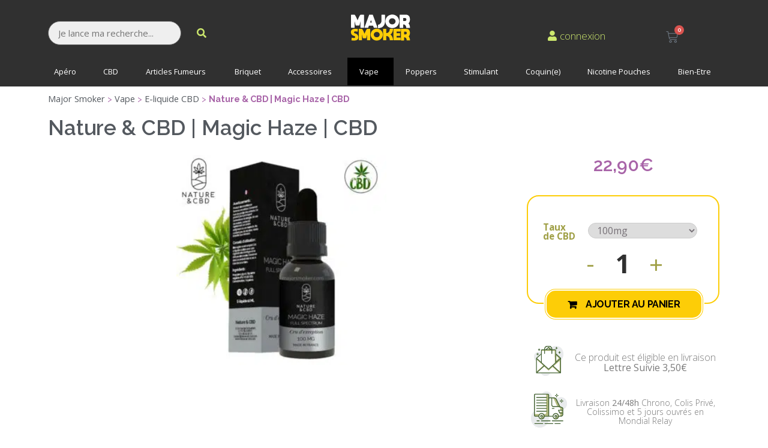

--- FILE ---
content_type: text/html; charset=UTF-8
request_url: https://majorsmoker.com/produit/vape/e-liquide-pas-cher/e-liquide-nature-et-cbd-magic-haze/
body_size: 42419
content:
<!doctype html>
<html lang="fr-FR">
<head>
	<meta charset="UTF-8">
	<meta name="viewport" content="width=device-width, initial-scale=1">
	<link rel="profile" href="https://gmpg.org/xfn/11">
	<meta name='robots' content='index, follow, max-image-preview:large, max-snippet:-1, max-video-preview:-1' />

	<!-- This site is optimized with the Yoast SEO Premium plugin v17.4 (Yoast SEO v20.8) - https://yoast.com/wordpress/plugins/seo/ -->
	<title>E liquide CBD Magic Haze | Nature &amp; CBD - MajorSmoker</title>
<link rel="preload" as="font" href="https://majorsmoker.com/wp-content/plugins/elementor/assets/lib/font-awesome/webfonts/fa-solid-900.woff2" crossorigin>
<link rel="preload" as="font" href="https://majorsmoker.com/wp-content/plugins/elementor/assets/lib/font-awesome/webfonts/fa-regular-400.woff2" crossorigin>
<link rel="preload" as="font" href="https://majorsmoker.com/wp-content/plugins/elementor/assets/lib/eicons/fonts/eicons.woff2?5.9.1" crossorigin>
<link rel="preload" as="font" href="https://majorsmoker.com/wp-content/plugins/elementor/assets/lib/font-awesome/fonts/fontawesome-webfont.woff2?v=4.7.0" crossorigin>
<link rel="preload" as="font" href="https://majorsmoker.com/wp-content/plugins/elementor/assets/lib/font-awesome/webfonts/fa-brands-400.woff2" crossorigin><link rel="preload" data-rocket-preload as="image" href="" fetchpriority="high">
	<meta name="description" content="Commandez votre e-liquide au CBD Magic Haze de la marque Nature &amp; CBD ! E-liquide Full Spectrum 100% Français." />
	<link rel="canonical" href="https://majorsmoker.com/produit/vape/e-liquide-pas-cher/e-liquide-nature-et-cbd-magic-haze/" />
	<meta property="og:locale" content="fr_FR" />
	<meta property="og:type" content="article" />
	<meta property="og:title" content="Nature &amp; CBD | Magic Haze | CBD" />
	<meta property="og:description" content="Commandez votre e-liquide au CBD Magic Haze de la marque Nature &amp; CBD ! E-liquide Full Spectrum 100% Français." />
	<meta property="og:url" content="https://majorsmoker.com/produit/vape/e-liquide-pas-cher/e-liquide-nature-et-cbd-magic-haze/" />
	<meta property="og:site_name" content="MajorSmoker" />
	<meta property="article:publisher" content="https://www.facebook.com/majorsmoker.officiel/" />
	<meta property="article:modified_time" content="2025-12-09T16:42:23+00:00" />
	<meta property="og:image" content="https://majorsmoker.com/wp-content/uploads/2021/06/Nature-Cbd-Magic-Haze-majorsmoker.com_.jpg" />
	<meta property="og:image:width" content="900" />
	<meta property="og:image:height" content="900" />
	<meta property="og:image:type" content="image/jpeg" />
	<meta name="twitter:card" content="summary_large_image" />
	<meta name="twitter:site" content="@Major_Smoker" />
	<meta name="twitter:label1" content="Durée de lecture estimée" />
	<meta name="twitter:data1" content="2 minutes" />
	<!-- / Yoast SEO Premium plugin. -->


<link rel='dns-prefetch' href='//www.googletagmanager.com' />
<link rel='dns-prefetch' href='//fonts.googleapis.com' />
<link rel='dns-prefetch' href='//majorsmoker.com' />
<link rel='dns-prefetch' href='//www.google.com' />
<link rel='dns-prefetch' href='//www.gstatic.com' />
<link rel='dns-prefetch' href='//apis.google.com' />
<link rel='dns-prefetch' href='//cl.avis-verifies.com' />
<link rel='dns-prefetch' href='//ka-f.fontawesome.com' />
<link rel='dns-prefetch' href='//ajax.googleapis.co' />

<!-- This site is optimized with the Schema Premium ver.1.1.4.4 - https://schema.press -->
<script type="application/ld+json" class="schema-premium">{"@context":"http:\/\/schema.org\/","@type":"WPHeader","url":"https:\/\/majorsmoker.com","headline":"Nature &#038; CBD | Magic Haze | CBD","description":"Tout l’univers du fumeur dans votre bureau tabac en ligne à des prix bas avec une livraison rapide..."}</script><script type="application/ld+json" class="schema-premium">[{"@context":"http:\/\/schema.org","@type":"Product","description":"E liquide CBD FULL SPECTRUM Magic Haze de chez Nature &amp; CBD. Produit français et de haute qualité.","image":{"@type":"ImageObject","url":"https:\/\/majorsmoker.com\/wp-content\/uploads\/2021\/06\/Nature-Cbd-Magic-Haze-majorsmoker.com_.jpg","width":900,"height":900},"offers":{"@type":"Offer","url":"https:\/\/majorsmoker.com\/produit\/vape\/e-liquide-pas-cher\/e-liquide-nature-et-cbd-magic-haze\/","priceCurrency":"EUR","price":"22.90","priceValidUntil":"31\/01\/2040","availability":"instock","itemCondition":"","seller":{"@type":"Organization","name":"MajorSmoker"}},"name":"Nature &#038; CBD | Magic Haze | CBD","@id":"https:\/\/majorsmoker.com\/produit\/vape\/e-liquide-pas-cher\/e-liquide-nature-et-cbd-magic-haze\/#product"}]</script>
<!-- Schema Premium Plugin -->

<link rel="preload" href="https://majorsmoker.com/wp-content/uploads/2023/10/MAJOR-AVERTISSEMENT-AGE2.png" as="image" />
<style>
img.wp-smiley,
img.emoji {
	display: inline !important;
	border: none !important;
	box-shadow: none !important;
	height: 1em !important;
	width: 1em !important;
	margin: 0 0.07em !important;
	vertical-align: -0.1em !important;
	background: none !important;
	padding: 0 !important;
}
</style>
	<link rel='stylesheet' id='bdt-uikit-css' href='https://majorsmoker.com/wp-content/plugins/bdthemes-element-pack/assets/css/bdt-uikit.css?ver=3.15.1' media='all' />
<link rel='stylesheet' id='ep-helper-css' href='https://majorsmoker.com/wp-content/plugins/bdthemes-element-pack/assets/css/ep-helper.css?ver=7.0.1' media='all' />
<link rel='stylesheet' id='wp-block-library-css' href='https://majorsmoker.com/wp-includes/css/dist/block-library/style.min.css?ver=7d25fd3c567a8b4eba044b32c250eb13' media='all' />
<link rel='stylesheet' id='wc-blocks-vendors-style-css' href='https://majorsmoker.com/wp-content/plugins/woocommerce/packages/woocommerce-blocks/build/wc-blocks-vendors-style.css?ver=10.0.6' media='all' />
<link rel='stylesheet' id='wc-blocks-style-css' href='https://majorsmoker.com/wp-content/plugins/woocommerce/packages/woocommerce-blocks/build/wc-blocks-style.css?ver=10.0.6' media='all' />
<link rel='stylesheet' id='woolentor-block-common-css' href='https://majorsmoker.com/wp-content/plugins/woolentor-addons/woolentor-blocks/src/assets/css/common-style.css?ver=2.6.3' media='all' />
<link rel='stylesheet' id='woolentor-block-default-css' href='https://majorsmoker.com/wp-content/plugins/woolentor-addons/woolentor-blocks/src/assets/css/style-index.css?ver=2.6.3' media='all' />
<link rel='stylesheet' id='classic-theme-styles-css' href='https://majorsmoker.com/wp-includes/css/classic-themes.min.css?ver=7d25fd3c567a8b4eba044b32c250eb13' media='all' />
<style id='global-styles-inline-css'>
body{--wp--preset--color--black: #000000;--wp--preset--color--cyan-bluish-gray: #abb8c3;--wp--preset--color--white: #ffffff;--wp--preset--color--pale-pink: #f78da7;--wp--preset--color--vivid-red: #cf2e2e;--wp--preset--color--luminous-vivid-orange: #ff6900;--wp--preset--color--luminous-vivid-amber: #fcb900;--wp--preset--color--light-green-cyan: #7bdcb5;--wp--preset--color--vivid-green-cyan: #00d084;--wp--preset--color--pale-cyan-blue: #8ed1fc;--wp--preset--color--vivid-cyan-blue: #0693e3;--wp--preset--color--vivid-purple: #9b51e0;--wp--preset--gradient--vivid-cyan-blue-to-vivid-purple: linear-gradient(135deg,rgba(6,147,227,1) 0%,rgb(155,81,224) 100%);--wp--preset--gradient--light-green-cyan-to-vivid-green-cyan: linear-gradient(135deg,rgb(122,220,180) 0%,rgb(0,208,130) 100%);--wp--preset--gradient--luminous-vivid-amber-to-luminous-vivid-orange: linear-gradient(135deg,rgba(252,185,0,1) 0%,rgba(255,105,0,1) 100%);--wp--preset--gradient--luminous-vivid-orange-to-vivid-red: linear-gradient(135deg,rgba(255,105,0,1) 0%,rgb(207,46,46) 100%);--wp--preset--gradient--very-light-gray-to-cyan-bluish-gray: linear-gradient(135deg,rgb(238,238,238) 0%,rgb(169,184,195) 100%);--wp--preset--gradient--cool-to-warm-spectrum: linear-gradient(135deg,rgb(74,234,220) 0%,rgb(151,120,209) 20%,rgb(207,42,186) 40%,rgb(238,44,130) 60%,rgb(251,105,98) 80%,rgb(254,248,76) 100%);--wp--preset--gradient--blush-light-purple: linear-gradient(135deg,rgb(255,206,236) 0%,rgb(152,150,240) 100%);--wp--preset--gradient--blush-bordeaux: linear-gradient(135deg,rgb(254,205,165) 0%,rgb(254,45,45) 50%,rgb(107,0,62) 100%);--wp--preset--gradient--luminous-dusk: linear-gradient(135deg,rgb(255,203,112) 0%,rgb(199,81,192) 50%,rgb(65,88,208) 100%);--wp--preset--gradient--pale-ocean: linear-gradient(135deg,rgb(255,245,203) 0%,rgb(182,227,212) 50%,rgb(51,167,181) 100%);--wp--preset--gradient--electric-grass: linear-gradient(135deg,rgb(202,248,128) 0%,rgb(113,206,126) 100%);--wp--preset--gradient--midnight: linear-gradient(135deg,rgb(2,3,129) 0%,rgb(40,116,252) 100%);--wp--preset--duotone--dark-grayscale: url('#wp-duotone-dark-grayscale');--wp--preset--duotone--grayscale: url('#wp-duotone-grayscale');--wp--preset--duotone--purple-yellow: url('#wp-duotone-purple-yellow');--wp--preset--duotone--blue-red: url('#wp-duotone-blue-red');--wp--preset--duotone--midnight: url('#wp-duotone-midnight');--wp--preset--duotone--magenta-yellow: url('#wp-duotone-magenta-yellow');--wp--preset--duotone--purple-green: url('#wp-duotone-purple-green');--wp--preset--duotone--blue-orange: url('#wp-duotone-blue-orange');--wp--preset--font-size--small: 13px;--wp--preset--font-size--medium: 20px;--wp--preset--font-size--large: 36px;--wp--preset--font-size--x-large: 42px;--wp--preset--spacing--20: 0.44rem;--wp--preset--spacing--30: 0.67rem;--wp--preset--spacing--40: 1rem;--wp--preset--spacing--50: 1.5rem;--wp--preset--spacing--60: 2.25rem;--wp--preset--spacing--70: 3.38rem;--wp--preset--spacing--80: 5.06rem;--wp--preset--shadow--natural: 6px 6px 9px rgba(0, 0, 0, 0.2);--wp--preset--shadow--deep: 12px 12px 50px rgba(0, 0, 0, 0.4);--wp--preset--shadow--sharp: 6px 6px 0px rgba(0, 0, 0, 0.2);--wp--preset--shadow--outlined: 6px 6px 0px -3px rgba(255, 255, 255, 1), 6px 6px rgba(0, 0, 0, 1);--wp--preset--shadow--crisp: 6px 6px 0px rgba(0, 0, 0, 1);}:where(.is-layout-flex){gap: 0.5em;}body .is-layout-flow > .alignleft{float: left;margin-inline-start: 0;margin-inline-end: 2em;}body .is-layout-flow > .alignright{float: right;margin-inline-start: 2em;margin-inline-end: 0;}body .is-layout-flow > .aligncenter{margin-left: auto !important;margin-right: auto !important;}body .is-layout-constrained > .alignleft{float: left;margin-inline-start: 0;margin-inline-end: 2em;}body .is-layout-constrained > .alignright{float: right;margin-inline-start: 2em;margin-inline-end: 0;}body .is-layout-constrained > .aligncenter{margin-left: auto !important;margin-right: auto !important;}body .is-layout-constrained > :where(:not(.alignleft):not(.alignright):not(.alignfull)){max-width: var(--wp--style--global--content-size);margin-left: auto !important;margin-right: auto !important;}body .is-layout-constrained > .alignwide{max-width: var(--wp--style--global--wide-size);}body .is-layout-flex{display: flex;}body .is-layout-flex{flex-wrap: wrap;align-items: center;}body .is-layout-flex > *{margin: 0;}:where(.wp-block-columns.is-layout-flex){gap: 2em;}.has-black-color{color: var(--wp--preset--color--black) !important;}.has-cyan-bluish-gray-color{color: var(--wp--preset--color--cyan-bluish-gray) !important;}.has-white-color{color: var(--wp--preset--color--white) !important;}.has-pale-pink-color{color: var(--wp--preset--color--pale-pink) !important;}.has-vivid-red-color{color: var(--wp--preset--color--vivid-red) !important;}.has-luminous-vivid-orange-color{color: var(--wp--preset--color--luminous-vivid-orange) !important;}.has-luminous-vivid-amber-color{color: var(--wp--preset--color--luminous-vivid-amber) !important;}.has-light-green-cyan-color{color: var(--wp--preset--color--light-green-cyan) !important;}.has-vivid-green-cyan-color{color: var(--wp--preset--color--vivid-green-cyan) !important;}.has-pale-cyan-blue-color{color: var(--wp--preset--color--pale-cyan-blue) !important;}.has-vivid-cyan-blue-color{color: var(--wp--preset--color--vivid-cyan-blue) !important;}.has-vivid-purple-color{color: var(--wp--preset--color--vivid-purple) !important;}.has-black-background-color{background-color: var(--wp--preset--color--black) !important;}.has-cyan-bluish-gray-background-color{background-color: var(--wp--preset--color--cyan-bluish-gray) !important;}.has-white-background-color{background-color: var(--wp--preset--color--white) !important;}.has-pale-pink-background-color{background-color: var(--wp--preset--color--pale-pink) !important;}.has-vivid-red-background-color{background-color: var(--wp--preset--color--vivid-red) !important;}.has-luminous-vivid-orange-background-color{background-color: var(--wp--preset--color--luminous-vivid-orange) !important;}.has-luminous-vivid-amber-background-color{background-color: var(--wp--preset--color--luminous-vivid-amber) !important;}.has-light-green-cyan-background-color{background-color: var(--wp--preset--color--light-green-cyan) !important;}.has-vivid-green-cyan-background-color{background-color: var(--wp--preset--color--vivid-green-cyan) !important;}.has-pale-cyan-blue-background-color{background-color: var(--wp--preset--color--pale-cyan-blue) !important;}.has-vivid-cyan-blue-background-color{background-color: var(--wp--preset--color--vivid-cyan-blue) !important;}.has-vivid-purple-background-color{background-color: var(--wp--preset--color--vivid-purple) !important;}.has-black-border-color{border-color: var(--wp--preset--color--black) !important;}.has-cyan-bluish-gray-border-color{border-color: var(--wp--preset--color--cyan-bluish-gray) !important;}.has-white-border-color{border-color: var(--wp--preset--color--white) !important;}.has-pale-pink-border-color{border-color: var(--wp--preset--color--pale-pink) !important;}.has-vivid-red-border-color{border-color: var(--wp--preset--color--vivid-red) !important;}.has-luminous-vivid-orange-border-color{border-color: var(--wp--preset--color--luminous-vivid-orange) !important;}.has-luminous-vivid-amber-border-color{border-color: var(--wp--preset--color--luminous-vivid-amber) !important;}.has-light-green-cyan-border-color{border-color: var(--wp--preset--color--light-green-cyan) !important;}.has-vivid-green-cyan-border-color{border-color: var(--wp--preset--color--vivid-green-cyan) !important;}.has-pale-cyan-blue-border-color{border-color: var(--wp--preset--color--pale-cyan-blue) !important;}.has-vivid-cyan-blue-border-color{border-color: var(--wp--preset--color--vivid-cyan-blue) !important;}.has-vivid-purple-border-color{border-color: var(--wp--preset--color--vivid-purple) !important;}.has-vivid-cyan-blue-to-vivid-purple-gradient-background{background: var(--wp--preset--gradient--vivid-cyan-blue-to-vivid-purple) !important;}.has-light-green-cyan-to-vivid-green-cyan-gradient-background{background: var(--wp--preset--gradient--light-green-cyan-to-vivid-green-cyan) !important;}.has-luminous-vivid-amber-to-luminous-vivid-orange-gradient-background{background: var(--wp--preset--gradient--luminous-vivid-amber-to-luminous-vivid-orange) !important;}.has-luminous-vivid-orange-to-vivid-red-gradient-background{background: var(--wp--preset--gradient--luminous-vivid-orange-to-vivid-red) !important;}.has-very-light-gray-to-cyan-bluish-gray-gradient-background{background: var(--wp--preset--gradient--very-light-gray-to-cyan-bluish-gray) !important;}.has-cool-to-warm-spectrum-gradient-background{background: var(--wp--preset--gradient--cool-to-warm-spectrum) !important;}.has-blush-light-purple-gradient-background{background: var(--wp--preset--gradient--blush-light-purple) !important;}.has-blush-bordeaux-gradient-background{background: var(--wp--preset--gradient--blush-bordeaux) !important;}.has-luminous-dusk-gradient-background{background: var(--wp--preset--gradient--luminous-dusk) !important;}.has-pale-ocean-gradient-background{background: var(--wp--preset--gradient--pale-ocean) !important;}.has-electric-grass-gradient-background{background: var(--wp--preset--gradient--electric-grass) !important;}.has-midnight-gradient-background{background: var(--wp--preset--gradient--midnight) !important;}.has-small-font-size{font-size: var(--wp--preset--font-size--small) !important;}.has-medium-font-size{font-size: var(--wp--preset--font-size--medium) !important;}.has-large-font-size{font-size: var(--wp--preset--font-size--large) !important;}.has-x-large-font-size{font-size: var(--wp--preset--font-size--x-large) !important;}
.wp-block-navigation a:where(:not(.wp-element-button)){color: inherit;}
:where(.wp-block-columns.is-layout-flex){gap: 2em;}
.wp-block-pullquote{font-size: 1.5em;line-height: 1.6;}
</style>
<style id='age-gate-custom-inline-css'>
:root{--ag-background-color: rgba(255,255,255,0.1);--ag-background-image-position: center center;--ag-background-image-opacity: 1;--ag-form-background: rgba(239,239,239,1);--ag-text-color: #000000;--ag-blur: 5px;}
</style>
<link rel='stylesheet' id='age-gate-css' href='https://majorsmoker.com/wp-content/plugins/age-gate/dist/main.css?ver=3.2.0' media='all' />
<style id='age-gate-options-inline-css'>
:root{--ag-background-color: rgba(255,255,255,0.1);--ag-background-image-position: center center;--ag-background-image-opacity: 1;--ag-form-background: rgba(239,239,239,1);--ag-text-color: #000000;--ag-blur: 5px;}
.age-gate-wrapper ~ *,.age-gate__wrapper ~ * {filter: blur(var(--ag-blur));}
</style>
<link rel='stylesheet' id='contact-form-7-css' href='https://majorsmoker.com/wp-content/plugins/contact-form-7/includes/css/styles.css?ver=5.7.7' media='all' />
<link rel='stylesheet' id='probance-newsletter-style-css' href='https://majorsmoker.com/wp-content/plugins/probance-optin/assets/newsletter-form-css.css?ver=7d25fd3c567a8b4eba044b32c250eb13' media='all' />
<style id='probance-newsletter-style-inline-css'>
.p-nlform-maintitle {}
    .p-nlform-subtitle {}
    input.p-nlform-fname-input{}
    input.p-nlform-fname-input:hover{}
    input.p-nlform-fname-input:focus{}
    label.p-nlform-fname-label{}
    input.p-nlform-birthday-input{}
    input.p-nlform-birthday-input:hover{}
    input.p-nlform-birthday-input:focus{}
    label.p-nlform-birthday-label{}
    input.p-nlform-gender-input{}
    input.p-nlform-gender-input:hover{}
    input.p-nlform-gender-input:focus{}
    label.p-nlform-gender-label{}
    input.p-nlform-language-input{}
    input.p-nlform-language-input:hover{}
    input.p-nlform-language-input:focus{}
    label.p-nlform-language-label{}
    input.p-nlform-lname-input{}
    input.p-nlform-lname-input:hover{}
    input.p-nlform-lname-input:focus{}
    label.p-nlform-lname-label{}
    input.p-nlform-email-input{}
    input.p-nlform-email-input:hover{}
    input.p-nlform-email-input:focus{}
    label.p-nlform-email-label{}
    input.p-nlform-btn-input{}
    input.p-nlform-btn-input:hover{}
    input.p-nlform-btn-input:focus{}
    span.probance_msg_wrong_fname{color:red; font-size: 12px;}
    span.probance_msg_wrong_lname{color:red; font-size: 12px;}
    span.probance_msg_wrong_gender{color:red; font-size: 12px;}
    span.probance_msg_wrong_language{color:red; font-size: 12px;}
    span.probance_msg_wrong_birthday{color:red; font-size: 12px;}
    span.probance_msg_wrong_email, span.probance_msg_empty_email{color:red; font-size: 12px;}
    p.probance_message_submit{}
</style>
<link rel='stylesheet' id='ubermenu-open-sans-css' href='//fonts.googleapis.com/css?family=Open+Sans%3A%2C300%2C400%2C700&#038;ver=7d25fd3c567a8b4eba044b32c250eb13' media='all' />
<link rel='stylesheet' id='wooajaxcart-css' href='https://majorsmoker.com/wp-content/plugins/woocommerce-ajax-cart/assets/wooajaxcart.css?ver=7d25fd3c567a8b4eba044b32c250eb13' media='all' />
<link rel='stylesheet' id='swatches-and-photos-css' href='https://majorsmoker.com/wp-content/plugins/woocommerce-variation-swatches-and-photos/assets/css/swatches-and-photos.css?ver=7d25fd3c567a8b4eba044b32c250eb13' media='all' />
<link rel='stylesheet' id='photoswipe-css' href='https://majorsmoker.com/wp-content/plugins/woocommerce/assets/css/photoswipe/photoswipe.min.css?ver=7.7.2' media='all' />
<link rel='stylesheet' id='photoswipe-default-skin-css' href='https://majorsmoker.com/wp-content/plugins/woocommerce/assets/css/photoswipe/default-skin/default-skin.min.css?ver=7.7.2' media='all' />
<link rel='stylesheet' id='woocommerce-layout-css' href='https://majorsmoker.com/wp-content/plugins/woocommerce/assets/css/woocommerce-layout.css?ver=7.7.2' media='all' />
<link rel='stylesheet' id='woocommerce-smallscreen-css' href='https://majorsmoker.com/wp-content/plugins/woocommerce/assets/css/woocommerce-smallscreen.css?ver=7.7.2' media='only screen and (max-width: 768px)' />
<link rel='stylesheet' id='woocommerce-general-css' href='https://majorsmoker.com/wp-content/plugins/woocommerce/assets/css/woocommerce.css?ver=7.7.2' media='all' />
<style id='woocommerce-inline-inline-css'>
.woocommerce form .form-row .required { visibility: visible; }
</style>
<link rel='stylesheet' id='font-awesome-css' href='https://majorsmoker.com/wp-content/plugins/elementor/assets/lib/font-awesome/css/font-awesome.min.css?ver=4.7.0' media='all' />
<link rel='stylesheet' id='simple-line-icons-wl-css' href='https://majorsmoker.com/wp-content/plugins/woolentor-addons/assets/css/simple-line-icons.css?ver=2.6.3' media='all' />
<link rel='stylesheet' id='htflexboxgrid-css' href='https://majorsmoker.com/wp-content/plugins/woolentor-addons/assets/css/htflexboxgrid.css?ver=2.6.3' media='all' />
<link rel='stylesheet' id='slick-css' href='https://majorsmoker.com/wp-content/plugins/woolentor-addons/assets/css/slick.css?ver=2.6.3' media='all' />
<link rel='stylesheet' id='woolentor-widgets-css' href='https://majorsmoker.com/wp-content/plugins/woolentor-addons/assets/css/woolentor-widgets.css?ver=2.6.3' media='all' />
<link rel='stylesheet' id='hello-elementor-css' href='https://majorsmoker.com/wp-content/themes/hello-elementor/style.min.css?ver=2.7.1' media='all' />
<link rel='stylesheet' id='hello-elementor-theme-style-css' href='https://majorsmoker.com/wp-content/themes/hello-elementor/theme.min.css?ver=2.7.1' media='all' />
<link rel='stylesheet' id='jet-woo-builder-css' href='https://majorsmoker.com/wp-content/plugins/jet-woo-builder/assets/css/frontend.css?ver=2.1.4' media='all' />
<style id='jet-woo-builder-inline-css'>
@font-face {
				font-family: "WooCommerce";
				src: url("https://majorsmoker.com/wp-content/plugins/woocommerce/assets/fonts/WooCommerce.eot");
				src: url("https://majorsmoker.com/wp-content/plugins/woocommerce/assets/fonts/WooCommerce.eot?#iefix") format("embedded-opentype"),
					url("https://majorsmoker.com/wp-content/plugins/woocommerce/assets/fonts/WooCommerce.woff") format("woff"),
					url("https://majorsmoker.com/wp-content/plugins/woocommerce/assets/fonts/WooCommerce.ttf") format("truetype"),
					url("https://majorsmoker.com/wp-content/plugins/woocommerce/assets/fonts/WooCommerce.svg#WooCommerce") format("svg");
				font-weight: normal;
				font-style: normal;
			}
</style>
<link rel='stylesheet' id='jet-woo-builder-frontend-css' href='https://majorsmoker.com/wp-content/plugins/jet-woo-builder/assets/css/lib/jetwoobuilder-frontend-font/css/jetwoobuilder-frontend-font.css?ver=2.1.4' media='all' />
<link rel='stylesheet' id='mediaelement-css' href='https://majorsmoker.com/wp-includes/js/mediaelement/mediaelementplayer-legacy.min.css?ver=4.2.17' media='all' />
<link rel='stylesheet' id='jet-woo-product-gallery-css' href='https://majorsmoker.com/wp-content/plugins/jet-woo-product-gallery/assets/css/jet-woo-product-gallery.css?ver=2.1.11' media='all' />
<link rel='stylesheet' id='jet-blocks-css' href='https://majorsmoker.com/wp-content/uploads/elementor/css/custom-jet-blocks.css?ver=1.3.5' media='all' />
<link rel='stylesheet' id='jet-elements-css' href='https://majorsmoker.com/wp-content/plugins/jet-elements/assets/css/jet-elements.css?ver=2.6.9' media='all' />
<link rel='stylesheet' id='jet-elements-skin-css' href='https://majorsmoker.com/wp-content/plugins/jet-elements/assets/css/jet-elements-skin.css?ver=2.6.9' media='all' />
<link rel='stylesheet' id='elementor-icons-css' href='https://majorsmoker.com/wp-content/plugins/elementor/assets/lib/eicons/css/elementor-icons.min.css?ver=5.29.0' media='all' />
<link rel='stylesheet' id='elementor-frontend-css' href='https://majorsmoker.com/wp-content/plugins/elementor/assets/css/frontend.min.css?ver=3.19.3' media='all' />
<link rel='stylesheet' id='swiper-css' href='https://majorsmoker.com/wp-content/plugins/elementor/assets/lib/swiper/css/swiper.min.css?ver=5.3.6' media='all' />
<link rel='stylesheet' id='elementor-post-54693-css' href='https://majorsmoker.com/wp-content/uploads/elementor/css/post-54693.css?ver=1765537830' media='all' />
<link rel='stylesheet' id='elementor-pro-css' href='https://majorsmoker.com/wp-content/plugins/elementor-pro/assets/css/frontend.min.css?ver=3.13.2' media='all' />
<link rel='stylesheet' id='elementor-global-css' href='https://majorsmoker.com/wp-content/uploads/elementor/css/global.css?ver=1765537836' media='all' />
<link rel='stylesheet' id='elementor-post-152121-css' href='https://majorsmoker.com/wp-content/uploads/elementor/css/post-152121.css?ver=1767628846' media='all' />
<link rel='stylesheet' id='elementor-post-54743-css' href='https://majorsmoker.com/wp-content/uploads/elementor/css/post-54743.css?ver=1765537836' media='all' />
<link rel='stylesheet' id='elementor-post-197518-css' href='https://majorsmoker.com/wp-content/uploads/elementor/css/post-197518.css?ver=1765537848' media='all' />
<link rel='stylesheet' id='pwb-styles-frontend-css' href='https://majorsmoker.com/wp-content/plugins/perfect-woocommerce-brands/build/frontend/css/style.css?ver=3.0.9' media='all' />
<link rel='stylesheet' id='tablepress-default-css' href='https://majorsmoker.com/wp-content/plugins/tablepress/css/build/default.css?ver=2.1.4' media='all' />
<link rel='stylesheet' id='ubermenu-css' href='https://majorsmoker.com/wp-content/plugins/ubermenu/pro/assets/css/ubermenu.min.css?ver=3.7.3' media='all' />
<link rel='stylesheet' id='ubermenu-grey-white-css' href='https://majorsmoker.com/wp-content/plugins/ubermenu/assets/css/skins/blackwhite.css?ver=7d25fd3c567a8b4eba044b32c250eb13' media='all' />
<link rel='stylesheet' id='ubermenu-font-awesome-all-css' href='https://majorsmoker.com/wp-content/plugins/ubermenu/assets/fontawesome/css/all.min.css?ver=7d25fd3c567a8b4eba044b32c250eb13' media='all' />
<link rel='stylesheet' id='prdctfltr-css' href='https://majorsmoker.com/wp-content/plugins/prdctfltr/includes/css/styles.css?ver=8.3.0' media='all' />
<link rel='stylesheet' id='google-fonts-1-css' href='https://fonts.googleapis.com/css?family=Raleway%3A100%2C100italic%2C200%2C200italic%2C300%2C300italic%2C400%2C400italic%2C500%2C500italic%2C600%2C600italic%2C700%2C700italic%2C800%2C800italic%2C900%2C900italic%7COpen+Sans%3A100%2C100italic%2C200%2C200italic%2C300%2C300italic%2C400%2C400italic%2C500%2C500italic%2C600%2C600italic%2C700%2C700italic%2C800%2C800italic%2C900%2C900italic%7CRoboto%3A100%2C100italic%2C200%2C200italic%2C300%2C300italic%2C400%2C400italic%2C500%2C500italic%2C600%2C600italic%2C700%2C700italic%2C800%2C800italic%2C900%2C900italic&#038;display=auto&#038;ver=7d25fd3c567a8b4eba044b32c250eb13' media='all' />
<link rel='stylesheet' id='elementor-icons-shared-0-css' href='https://majorsmoker.com/wp-content/plugins/elementor/assets/lib/font-awesome/css/fontawesome.min.css?ver=5.15.3' media='all' />
<link rel='stylesheet' id='elementor-icons-fa-solid-css' href='https://majorsmoker.com/wp-content/plugins/elementor/assets/lib/font-awesome/css/solid.min.css?ver=5.15.3' media='all' />
<link rel='stylesheet' id='elementor-icons-fa-regular-css' href='https://majorsmoker.com/wp-content/plugins/elementor/assets/lib/font-awesome/css/regular.min.css?ver=5.15.3' media='all' />
<link rel='stylesheet' id='elementor-icons-fa-brands-css' href='https://majorsmoker.com/wp-content/plugins/elementor/assets/lib/font-awesome/css/brands.min.css?ver=5.15.3' media='all' />
<link rel="preconnect" href="https://fonts.gstatic.com/" crossorigin><script src='https://majorsmoker.com/wp-includes/js/jquery/jquery.min.js?ver=3.6.4' id='jquery-core-js'></script>
<script src='https://majorsmoker.com/wp-includes/js/jquery/jquery-migrate.min.js?ver=3.4.0' id='jquery-migrate-js'></script>
<script id='link-juice-optimizer-js-extra'>
var php_vars = {"ljo_clase":"ljoptimizer"};
</script>
<script src='https://majorsmoker.com/wp-content/plugins/link-juice-optimizer/public/js/link-juice-optimizer.js?ver=2.3.2' id='link-juice-optimizer-js'></script>
<script src='https://majorsmoker.com/wp-content/plugins/probance-track/js/probance_tracker-min.js?ver=7d25fd3c567a8b4eba044b32c250eb13' id='probance-tracker-js'></script>
<script id='probance-visit-js-extra'>
var probance_visit_vars = {"token":"Fn1xJ2QCZhQKhha","pid":"68256","psku":"MS75268256","email":"","infra":"t4.my-probance.one","prefix":"","sku":"","debug":""};
</script>
<script src='https://majorsmoker.com/wp-content/plugins/probance-track/js/probance_visit.js?ver=7d25fd3c567a8b4eba044b32c250eb13' id='probance-visit-js'></script>
<script id='probance-cart-js-extra'>
var probance_cart_vars = {"token":"Fn1xJ2QCZhQKhha","pid":"68256","ptype":"variable","psku":"MS75268256","email":"","infra":"t4.my-probance.one","prefix":"","sku":"","debug":"","ajaxurl":"https:\/\/majorsmoker.com\/wp-admin\/admin-ajax.php"};
</script>
<script src='https://majorsmoker.com/wp-content/plugins/probance-track/js/probance_cart.js?ver=7d25fd3c567a8b4eba044b32c250eb13' id='probance-cart-js'></script>
<script id='wooajaxcart-js-extra'>
var wooajaxcart = {"updating_text":"Mise \u00e0 jour\u2026","warn_remove_text":"\u00cates-vous certain\u00b7e de vouloir retirer cet \u00e9l\u00e9ment du panier\u00a0?","ajax_timeout":"700","confirm_zero_qty":"no"};
</script>
<script src='https://majorsmoker.com/wp-content/plugins/woocommerce-ajax-cart/assets/wooajaxcart.js?ver=7d25fd3c567a8b4eba044b32c250eb13' id='wooajaxcart-js'></script>
<link rel="https://api.w.org/" href="https://majorsmoker.com/wp-json/" /><link rel="alternate" type="application/json" href="https://majorsmoker.com/wp-json/wp/v2/product/68256" /><link rel="EditURI" type="application/rsd+xml" title="RSD" href="https://majorsmoker.com/xmlrpc.php?rsd" />
<link rel="wlwmanifest" type="application/wlwmanifest+xml" href="https://majorsmoker.com/wp-includes/wlwmanifest.xml" />
<link rel='shortlink' href='https://majorsmoker.com/?p=68256' />
<link rel="alternate" type="application/json+oembed" href="https://majorsmoker.com/wp-json/oembed/1.0/embed?url=https%3A%2F%2Fmajorsmoker.com%2Fproduit%2Fvape%2Fe-liquide-pas-cher%2Fe-liquide-nature-et-cbd-magic-haze%2F" />
<link rel="alternate" type="text/xml+oembed" href="https://majorsmoker.com/wp-json/oembed/1.0/embed?url=https%3A%2F%2Fmajorsmoker.com%2Fproduit%2Fvape%2Fe-liquide-pas-cher%2Fe-liquide-nature-et-cbd-magic-haze%2F&#038;format=xml" />

<style>
a.ljoptimizer,
span.ljoptimizer {
	cursor: pointer;
}
a.ljoptimizer,
span.ljoptimizer {
	cursor: pointer; /* ajoute le curseur qui simule un lien */
}
</style>
<style id="ubermenu-custom-generated-css">
/** Font Awesome 4 Compatibility **/
.fa{font-style:normal;font-variant:normal;font-weight:normal;font-family:FontAwesome;}

/** UberMenu Custom Menu Styles (Customizer) **/
/* main */
 .ubermenu-main.ubermenu-mobile-modal.ubermenu-mobile-view { background:#f7f7f7; }
 .ubermenu-main { background:#303030; }
 .ubermenu-main .ubermenu-item-level-0 > .ubermenu-target { font-size:13px; text-transform:none; color:#ffffff; }
 .ubermenu.ubermenu-main .ubermenu-item-level-0:hover > .ubermenu-target, .ubermenu-main .ubermenu-item-level-0.ubermenu-active > .ubermenu-target { color:#ffffff; background:#cce76d; }
 .ubermenu-main .ubermenu-item-level-0.ubermenu-current-menu-item > .ubermenu-target, .ubermenu-main .ubermenu-item-level-0.ubermenu-current-menu-parent > .ubermenu-target, .ubermenu-main .ubermenu-item-level-0.ubermenu-current-menu-ancestor > .ubermenu-target { color:#ffffff; }
 .ubermenu-main .ubermenu-item.ubermenu-item-level-0 > .ubermenu-highlight { color:#ffffff; }
 .ubermenu.ubermenu-main .ubermenu-item-level-0 { margin:0px; }
 .ubermenu-main .ubermenu-submenu.ubermenu-submenu-drop { background-color:#ffffff; }
 .ubermenu-main .ubermenu-item-level-0 > .ubermenu-submenu-drop { box-shadow:0 0 20px rgba(0,0,0, 1); }
 .ubermenu-main .ubermenu-submenu-type-flyout > .ubermenu-item-normal > .ubermenu-target { border-bottom:1px solid #303030; }
 .ubermenu.ubermenu-main .ubermenu-tab > .ubermenu-target { color:#000000; }
 .ubermenu-responsive-toggle.ubermenu-responsive-toggle-main { font-size:15px; font-weight:400; background:#303030; color:#cce76d; }
 .ubermenu-responsive-toggle.ubermenu-responsive-toggle-main:hover { background:#303030; color:#cce76d; }
 .ubermenu-main .ubermenu-row { margin-bottom:10px; }
 .ubermenu-main, .ubermenu-main .ubermenu-target, .ubermenu-main .ubermenu-nav .ubermenu-item-level-0 .ubermenu-target, .ubermenu-main div, .ubermenu-main p, .ubermenu-main input { font-family:'Open Sans', sans-serif; font-weight:400; }
/* 2_headermobilemenu */
 .ubermenu-2_headermobilemenu { margin-bottom:20px; }
 .ubermenu-2_headermobilemenu.ubermenu-mobile-accordion-indent { --ubermenu-accordion-indent:40px; }
 .ubermenu-2_headermobilemenu.ubermenu-mobile-modal.ubermenu-mobile-view { background:#f7f7f7; }
 .ubermenu-2_headermobilemenu .ubermenu-item-level-0 > .ubermenu-target { font-size:14px; color:#303030; }
 .ubermenu.ubermenu-2_headermobilemenu .ubermenu-item-level-0:hover > .ubermenu-target, .ubermenu-2_headermobilemenu .ubermenu-item-level-0.ubermenu-active > .ubermenu-target { color:#CCE76D; }
 .ubermenu-2_headermobilemenu .ubermenu-item-level-0.ubermenu-current-menu-item > .ubermenu-target, .ubermenu-2_headermobilemenu .ubermenu-item-level-0.ubermenu-current-menu-parent > .ubermenu-target, .ubermenu-2_headermobilemenu .ubermenu-item-level-0.ubermenu-current-menu-ancestor > .ubermenu-target { color:#303030; background:#f7f7f7; }
 .ubermenu-2_headermobilemenu .ubermenu-item-level-0 > .ubermenu-target, .ubermenu-2_headermobilemenu .ubermenu-item-level-0 > .ubermenu-custom-content.ubermenu-custom-content-padded { padding-top:15px; padding-bottom:15px; }
 .ubermenu-2_headermobilemenu .ubermenu-submenu.ubermenu-submenu-drop { background-color:#efefef; }
 .ubermenu-2_headermobilemenu .ubermenu-item-normal > .ubermenu-target,.ubermenu-2_headermobilemenu .ubermenu-submenu .ubermenu-target,.ubermenu-2_headermobilemenu .ubermenu-submenu .ubermenu-nonlink,.ubermenu-2_headermobilemenu .ubermenu-submenu .ubermenu-widget,.ubermenu-2_headermobilemenu .ubermenu-submenu .ubermenu-custom-content-padded,.ubermenu-2_headermobilemenu .ubermenu-submenu .ubermenu-retractor,.ubermenu-2_headermobilemenu .ubermenu-submenu .ubermenu-colgroup .ubermenu-column,.ubermenu-2_headermobilemenu .ubermenu-submenu.ubermenu-submenu-type-stack > .ubermenu-item-normal > .ubermenu-target,.ubermenu-2_headermobilemenu .ubermenu-submenu.ubermenu-submenu-padded { padding:10px; }
 .ubermenu-2_headermobilemenu .ubermenu-grid-row { padding-right:10px; }
 .ubermenu-2_headermobilemenu .ubermenu-grid-row .ubermenu-target { padding-right:0; }
 .ubermenu-2_headermobilemenu.ubermenu-sub-indicators .ubermenu-submenu :not(.ubermenu-tabs-layout-right) .ubermenu-has-submenu-drop > .ubermenu-target { padding-right:25px; }
 .ubermenu-responsive-toggle.ubermenu-responsive-toggle-2_headermobilemenu { font-size:15px; font-weight:400; background:#303030; color:#9f9f45; }
 .ubermenu-responsive-toggle.ubermenu-responsive-toggle-2_headermobilemenu:hover { background:#303030; }
 .ubermenu-2_headermobilemenu, .ubermenu-2_headermobilemenu .ubermenu-target, .ubermenu-2_headermobilemenu .ubermenu-nav .ubermenu-item-level-0 .ubermenu-target, .ubermenu-2_headermobilemenu div, .ubermenu-2_headermobilemenu p, .ubermenu-2_headermobilemenu input { font-family:'Open Sans', sans-serif; }



/** UberMenu Custom Tweaks - Mobile **/
@media screen and (max-width:959px){
.ubermenu {
    max-width: 250px !important;
}
.ubermenu-mobile-close-button {
  width: 45px;
  height: 45px;
  position: relative;
  right: -100px;
}
.ubermenu .ubermenu-target-text {
 color: #303030
}
}
/* Status: Loaded from Transient */

</style>	<noscript><style>.woocommerce-product-gallery{ opacity: 1 !important; }</style></noscript>
	<meta name="generator" content="Elementor 3.19.3; features: e_optimized_assets_loading, additional_custom_breakpoints, block_editor_assets_optimize, e_image_loading_optimization; settings: css_print_method-external, google_font-enabled, font_display-auto">
<style>.qib-container input[type='number']:not(#qib_id):not(#qib_id){-moz-appearance:textfield;}.qib-container input[type='number']:not(#qib_id):not(#qib_id)::-webkit-outer-spin-button,.qib-container input[type='number']:not(#qib_id):not(#qib_id)::-webkit-inner-spin-button{-webkit-appearance:none;display:none;margin:0;}form.cart button[type='submit']:not(#qib_id):not(#qib_id),form.cart .qib-container + div:not(#qib_id):not(#qib_id){display:inline-block;margin:0;padding-top:0;padding-bottom:0;float:none;vertical-align:top;text-align:center;}form.cart button[type='submit']:not(#qib_id):not(#qib_id):not(_){line-height:1;}form.cart button[type='submit']:not(#qib_id):not(#qib_id):not(_):not(_){height:35px;text-align:center;}form.cart .qib-container + button[type='submit']:not(#qib_id):not(#qib_id),form.cart .qib-container + div:not(#qib_id):not(#qib_id):not(_){margin-left:1em;}form.cart button[type='submit']:focus:not(#qib_id):not(#qib_id){outline-width:2px;outline-offset:-2px;outline-style:solid;}.qib-container div.quantity:not(#qib_id):not(#qib_id) {float:left;line-height:1;display:inline-block;margin:0;padding:0;border:none;border-radius:0;width:auto;min-height:initial;min-width:initial;max-height:initial;max-width:initial;}.qib-button:not(#qib_id):not(#qib_id){line-height:1;display:inline-block;margin:0;padding:0;box-sizing:border-box;height:35px;width:30px;color:black;background:#e2e2e2;border-color:#cac9c9;float:left;min-height:initial;min-width:initial;max-height:initial;max-width:initial;vertical-align:middle;font-size:16px;letter-spacing:0;border-style:solid;border-width:1px;transition:none;border-radius:0;}.qib-button:focus:not(#qib_id):not(#qib_id) {border:2px #b3b3aa solid;outline:none;}.qib-button:hover:not(#qib_id):not(#qib_id) {background:#d6d5d5;}.qib-container .quantity input.qty:not(#qib_id):not(#qib_id){line-height:1;background:none;text-align:center;vertical-align:middle;margin:0;padding:0;box-sizing:border-box;height:35px;width:45px;min-height:initial;min-width:initial;max-height:initial;max-width:initial;box-shadow:none;font-size:15px;border-style:solid;border-color:#cac9c9;border-width:1px 0;border-radius:0;}.qib-container .quantity input.qty:focus:not(#qib_id):not(#qib_id) {border-color:#cac9c9;outline:none;border-width:2px 1px;border-style:solid;}.woocommerce table.cart td.product-quantity:not(#qib_id):not(#qib_id){white-space:nowrap;}@media (min-width:768px){.woocommerce table.cart td.product-quantity:not(#qib_id):not(#qib_id){text-align:center;}}@media (min-width:768px){.woocommerce table.cart td.product-quantity .qib-container:not(#qib_id):not(#qib_id){display:flex;justify-content:center;}}.qib-container:not(#qib_id):not(#qib_id) {display:inline-block;}.woocommerce-grouped-product-list-item__quantity:not(#qib_id):not(#qib_id){margin:0;padding-left:0;padding-right:0;text-align:left;}.woocommerce-grouped-product-list-item__quantity .qib-container:not(#qib_id):not(#qib_id){display:flex;}.quantity .minus:not(#qib_id):not(#qib_id),.quantity .plus:not(#qib_id):not(#qib_id),.quantity > a:not(#qib_id):not(#qib_id){display:none;}.products.oceanwp-row .qib-container:not(#qib_id):not(#qib_id){margin-bottom:8px;}</style><link rel="icon" href="https://majorsmoker.com/wp-content/uploads/2023/11/cropped-FAVICON-1-majorsmoker.com_-32x32.png" sizes="32x32" />
<link rel="icon" href="https://majorsmoker.com/wp-content/uploads/2023/11/cropped-FAVICON-1-majorsmoker.com_-192x192.png" sizes="192x192" />
<link rel="apple-touch-icon" href="https://majorsmoker.com/wp-content/uploads/2023/11/cropped-FAVICON-1-majorsmoker.com_-180x180.png" />
<meta name="msapplication-TileImage" content="https://majorsmoker.com/wp-content/uploads/2023/11/cropped-FAVICON-1-majorsmoker.com_-270x270.png" />
<meta name="generator" content="XforWooCommerce.com - Product Filter for WooCommerce"/>		<style id="wp-custom-css">
			
/* à ajouter dans la nouvelle version  Mai 2023 */


.shop_table.woocommerce-checkout-review-order-table .cart-discount p , .shop_table.woocommerce-checkout-review-order-table .cart-discount span, .shop_table.woocommerce-checkout-review-order-table .cart-discount a {
    font-size: medium !important;
}





.bdt-mini-cart-product-price .quantity {
    color: #303030 !important;
}

.bdt-mini-cart-product-price .amount {
    color: #a864a8;
}

.wl_cart_table dl.variation {
    text-align: left;
}

.wl_cart_table td.product-name a {
    text-align: left !important;
    display: block;
	  font-weight:bold;
}

.wl_cart_table tr.woocommerce-cart-form__cart-item.cart_item {
    clear: both;
}

.bdt-mini-cart-footer-buttons a {
    width: 50% !important;
    display: block !important;
    float: left;
    margin: 0px !important;
    line-height: 100% !important;
    padding: 20px !important;
}


.elementor-menu-cart__main {
    overflow-y: auto;
}

/* enlever le message ajout panier sur mobile */
@media (max-width : 767px) {
	.woocommerce-message {
    display: none;
}
}



body.page-id-6 .woocommerce-notices-wrapper {
    display: none;
}

.bdt-mini-cart-product-price {
    color: #a864a8 !important;
    font-weight: bold;
}

.bdt-mini-cart-product-name {
    font-size: 12px;
}


.bdt-mini-cart-product-thumbnail {
    max-width: 80px;
}


.bdt-mini-cart-subtotal {
    font-size: 20px;
    text-align: center;
    font-weight: 600 !important;
	padding-top: 20px;
	padding-bottom:20px;
	border-bottom: 1px solid #d4d4d4;
	margin-top : 15px;
	margin-bottom: 20px;
}

.bdt-flex-between {
    justify-content: center !important;
}

.bdt-mini-cart-product-item {
    border-bottom: 1px solid #d4d4d4;
    padding-top: 20px;
    padding-bottom: 20px;
	align-items: flex-start;
}


.bdt-mini-cart-product-remove {
    align-self: flex-end;
    color: #818a91 !important;
}


.bdt-mini-cart-product-remove svg {
    width: 11px !important;
    height: 11px !important;
	color: #818a91 !important;
}




.variation dd {
    height: 20px;
}


a.bdt-button {
    color: black !important;
    font-weight: 700 !important;
    background-color: #cce76d;
	border-style: double;
	border-color:white !important;
	font-size: 16px;
    padding: 15px 30px;
	border-radius:20px;
	display:inline !important ;
	
}

.bdt-button:hover , .bdt-button:active {
	color:bloack;
}


dl.variation dt, dl.variation dd {
    margin: 0;
    display: inline-block;
}

dl.variation dt {
 font-weight:bold;
}


table.variations tbody>tr:nth-child(odd)>th {
    background-color: transparent !important;
}

table.variations tbody tr:hover>th {
	  background-color: transparent !important;
}

.elementor-menu-cart__subtotal {
    font-size: 20px;
    text-align: center;
    font-weight: 600 !important;
}

.elementor-menu-cart__subtotal {
	padding-bottom: 20px; 
	padding-top: 20px;
}

.elementor-menu-cart__subtotal {
    border-bottom: 1px solid #d4d4d4;
}

.elementor-menu-cart__footer-buttons, .elementor-menu-cart__product:not(:first-of-type), .elementor-menu-cart__subtotal {
    padding-top: 20px;
}

.elementor-menu-cart__footer-buttons .elementor-button {
    font-weight: 700;
    border-radius: 20px;
}

.elementor-71420 .elementor-element.elementor-element-604cb2f4 .elementor-button--view-cart {
    color: var(--e-global-color-ac85ec8 );
    background-color: var(--e-global-color-ec9a668 );
    border-style: double;
    border-color: var(--e-global-color-635e844 );
}



/* fin ajout Mai 2023 */
















label[for='shipping_method_0_copr_coprrelaisdomicilenat']:before {
    content: "";
    display: block;
    position: inherit;
    top: 12px;
    vertical-align: baseline;
    background: url(https://majorsmoker.com/wp-content/uploads/2022/12/image-colis-privee.jpg) center center/contain no-repeat;
    width: 100%;
    height: 60px;
    margin-right: 0px;
}







label[for="shipping_method_0_lpc_relay"]:before,
label[for="shipping_method_0_lpc_nosign39"]:before,
label[for="shipping_method_0_lpc_sign"]:before {
content:url(https://majorsmoker.com/wp-content/uploads/2021/05/colissimo.jpg);
	left: 50px;
    width: 120px;
    display: block;
    position: relative;
}



.datebill input{
    display:block;
    -webkit-appearance: none !important;
    -moz-appearance: none !important;
}



.nodisplay{display:none !important;}

span.woofrom { display: none}


tr.newnumbermena1 {
    display: none;
}

.product .rp_wcdpd_product_page {
    background-color: #f6f6f6;
}

.rp_wcdpd_product_page {
    width: 100%;
    margin-top: 20px;
    margin-bottom: 0px !important;
}

.rp_wcdpd_product_page_title {
    font-weight: bold;
}

.rp_wcdpd_product_page_title {
    font-size: 16px;
    text-transform: uppercase;
    text-align: center;
    color: #9f9f45;
    padding: 10px;
}

.rp_wcdpd_pricing_table {
    width: 100%;
    padding-top: 5px;
    overflow-x: auto;
}
.rp_wcdpd_pricing_table {
    font-size: 20px;
}

.rp_wcdpd_pricing_table table {
    width: 100%;
    border-top: 1px solid #c4c4c4;
    table-layout: auto;
}

.product .rp_wcdpd_product_page table td, .product .rp_wcdpd_product_page table tr, .product .rp_wcdpd_product_page table {
    border-width: 0px !important;
}

.rp_wcdpd_pricing_table td {
	text-align:center !important;
}

table tbody tr:hover>td, table tbody tr:hover>th {
     background-color: #f6f6f6 !important; 
}

table tbody>tr:nth-child(odd)>td, table tbody>tr:nth-child(odd)>th {
     background-color: #f6f6f6 !important;
}

.quantity .control input {
    width: 120px;
    border-color: #afaaaa;
    font-weight: bold;
    height: 33px;
    font-size: 18px;
}

.quantity .btn-number {
    width: 20px;
    color: black;
}
.quantity .quantity-plus {
    top: 0;
    padding-top: 6px;
}
.quantity .btn-number {
    position: absolute;
    right: 0;
    padding: 0 5px;
    height: 14px;
    font-size: 0;
    line-height: 0;
    z-index: 1;
}

.woocommerce .quantity .qty{
	width:100% !important;
}

.product form.cart .button {
    min-width: 50% !important;
    display: block;
    margin: auto;
    background-color: #fdcd07 !important;
    color: black !important;
    text-transform: uppercase !important;
    font-weight: bold !important;
}

.quantity {
    width: 50%;
}

button.single_add_to_cart_button::before {
    display: inline-block;
    vertical-align: middle;
	font-family: FontAwesome;
    content: '\f07a';
    margin: -2px 15px 0 0;
}

.rp_wcdpd_product_page {
    border-radius: 20px;
}

.rp_wcdpd_pricing_table tr td {
    font-size: 16px;
    text-align: center;
    width: 50%;
    padding: 0px !important;
}

span.textenormal {
    font-weight: normal;
}

.variations td.label, .variations td.value {
    background-color: white !important;
}

.data-val {
    display: none;
}

a.reset_variations {
    display: none !important;
}

table.variations td.label {
    width: 30% !important;
padding-left:6px !important;
}

table.variations td.value {
    width: 70% !important;
}

table.variations td.value select {
    width: 95% !important;
	border: 1px solid #cccccc !important;
    border-radius: 20px;
    padding: 0px 10px !important;
}

table.variations tr {
    margin-bottom: 10px !important;
}

.woocommerce div.product.elementor form.cart.variations_form .woocommerce-variation-add-to-cart, .woocommerce div.product.elementor form.cart:not(.grouped_form):not(.variations_form) {
    display: block;
}

.bloc-panier button.single_add_to_cart_button {
    display: block !important;
}

.bloc-panier button.single_add_to_cart_button {
width:90%;
		font-family: Raleway, Sans-serif !important;
    font-weight: 700 !important;
    text-transform: uppercase;
	border-style: double !important;
    border-width: 5px 5px 5px 5px !important;
    border-color: #FFFFFF !important;
    border-radius: 20px 20px 20px 20px !important;
    box-shadow: 0px 0px 0px 0px rgba(0,0,0,0.5);
	font-size: 16px !important;
    padding: 15px !important;
	height: 55px !important;
}

.bloc-panier button.single_add_to_cart_button:hover , .bloc-panier button.single_add_to_cart_button:active {
	color:white !important;
border-color:white !important;
}

.woocommerce-variation-add-to-cart.variations_button.woocommerce-variation-add-to-cart-enabled {
    text-align: center;
}

label.screen-reader-text {
    display: none;
}

.bloc-panier .quantity {
    max-width: 80px !important;
}

.bloc-panier button.minus.qib-button , .bloc-panier button.plus.qib-button {
    background-color: white !important;
    border-width: 0px !important;
    color: #9f9f45 !important;
    font-size: 40px !important;
}

.bloc-panier .quantity input {
    font-size: 43px !important;
    border: 0px !important;
    margin-top: 5px !important;
	font-weight: bold;
}

.bloc-panier button.plus.qib-button {
    height: 65px !important;
}

.bloc-panier button.minus.qib-button {
    height: 60px !important;
}

.woocommerce-variation-add-to-cart {
    height: 45px;
}

.classepoppers{display:none;}

.classelivpoppers .classepoppers {display:block !important}

table.variations {
    margin-top: 20px;
    margin-bottom: 15px !important;
}

.woocommerce-variation-add-to-cart.variations_button.woocommerce-variation-add-to-cart-disabled {
    text-align: center;
}

.bloc-panier form.cart{
	text-align:center;
}

.bloc-panier p.stock.in-stock {
    display: none;
}

.bloc-panier p.stock.out-of-stock {
    text-align: center;
}		</style>
		<meta name="generator" content="WP Rocket 3.18.3" data-wpr-features="wpr_preload_fonts wpr_oci wpr_image_dimensions wpr_desktop wpr_dns_prefetch" /></head>
<body class="product-template-default single single-product postid-68256 wp-custom-logo theme-hello-elementor woocommerce woocommerce-page woocommerce-no-js woolentor_current_theme_hello-elementor classelivpoppers woolentor-empty-cart elementor-default elementor-template-full-width elementor-kit-54693 elementor-page-197518">

<svg xmlns="http://www.w3.org/2000/svg" viewBox="0 0 0 0" width="0" height="0" focusable="false" role="none" style="visibility: hidden; position: absolute; left: -9999px; overflow: hidden;" ><defs><filter id="wp-duotone-dark-grayscale"><feColorMatrix color-interpolation-filters="sRGB" type="matrix" values=" .299 .587 .114 0 0 .299 .587 .114 0 0 .299 .587 .114 0 0 .299 .587 .114 0 0 " /><feComponentTransfer color-interpolation-filters="sRGB" ><feFuncR type="table" tableValues="0 0.49803921568627" /><feFuncG type="table" tableValues="0 0.49803921568627" /><feFuncB type="table" tableValues="0 0.49803921568627" /><feFuncA type="table" tableValues="1 1" /></feComponentTransfer><feComposite in2="SourceGraphic" operator="in" /></filter></defs></svg><svg xmlns="http://www.w3.org/2000/svg" viewBox="0 0 0 0" width="0" height="0" focusable="false" role="none" style="visibility: hidden; position: absolute; left: -9999px; overflow: hidden;" ><defs><filter id="wp-duotone-grayscale"><feColorMatrix color-interpolation-filters="sRGB" type="matrix" values=" .299 .587 .114 0 0 .299 .587 .114 0 0 .299 .587 .114 0 0 .299 .587 .114 0 0 " /><feComponentTransfer color-interpolation-filters="sRGB" ><feFuncR type="table" tableValues="0 1" /><feFuncG type="table" tableValues="0 1" /><feFuncB type="table" tableValues="0 1" /><feFuncA type="table" tableValues="1 1" /></feComponentTransfer><feComposite in2="SourceGraphic" operator="in" /></filter></defs></svg><svg xmlns="http://www.w3.org/2000/svg" viewBox="0 0 0 0" width="0" height="0" focusable="false" role="none" style="visibility: hidden; position: absolute; left: -9999px; overflow: hidden;" ><defs><filter id="wp-duotone-purple-yellow"><feColorMatrix color-interpolation-filters="sRGB" type="matrix" values=" .299 .587 .114 0 0 .299 .587 .114 0 0 .299 .587 .114 0 0 .299 .587 .114 0 0 " /><feComponentTransfer color-interpolation-filters="sRGB" ><feFuncR type="table" tableValues="0.54901960784314 0.98823529411765" /><feFuncG type="table" tableValues="0 1" /><feFuncB type="table" tableValues="0.71764705882353 0.25490196078431" /><feFuncA type="table" tableValues="1 1" /></feComponentTransfer><feComposite in2="SourceGraphic" operator="in" /></filter></defs></svg><svg xmlns="http://www.w3.org/2000/svg" viewBox="0 0 0 0" width="0" height="0" focusable="false" role="none" style="visibility: hidden; position: absolute; left: -9999px; overflow: hidden;" ><defs><filter id="wp-duotone-blue-red"><feColorMatrix color-interpolation-filters="sRGB" type="matrix" values=" .299 .587 .114 0 0 .299 .587 .114 0 0 .299 .587 .114 0 0 .299 .587 .114 0 0 " /><feComponentTransfer color-interpolation-filters="sRGB" ><feFuncR type="table" tableValues="0 1" /><feFuncG type="table" tableValues="0 0.27843137254902" /><feFuncB type="table" tableValues="0.5921568627451 0.27843137254902" /><feFuncA type="table" tableValues="1 1" /></feComponentTransfer><feComposite in2="SourceGraphic" operator="in" /></filter></defs></svg><svg xmlns="http://www.w3.org/2000/svg" viewBox="0 0 0 0" width="0" height="0" focusable="false" role="none" style="visibility: hidden; position: absolute; left: -9999px; overflow: hidden;" ><defs><filter id="wp-duotone-midnight"><feColorMatrix color-interpolation-filters="sRGB" type="matrix" values=" .299 .587 .114 0 0 .299 .587 .114 0 0 .299 .587 .114 0 0 .299 .587 .114 0 0 " /><feComponentTransfer color-interpolation-filters="sRGB" ><feFuncR type="table" tableValues="0 0" /><feFuncG type="table" tableValues="0 0.64705882352941" /><feFuncB type="table" tableValues="0 1" /><feFuncA type="table" tableValues="1 1" /></feComponentTransfer><feComposite in2="SourceGraphic" operator="in" /></filter></defs></svg><svg xmlns="http://www.w3.org/2000/svg" viewBox="0 0 0 0" width="0" height="0" focusable="false" role="none" style="visibility: hidden; position: absolute; left: -9999px; overflow: hidden;" ><defs><filter id="wp-duotone-magenta-yellow"><feColorMatrix color-interpolation-filters="sRGB" type="matrix" values=" .299 .587 .114 0 0 .299 .587 .114 0 0 .299 .587 .114 0 0 .299 .587 .114 0 0 " /><feComponentTransfer color-interpolation-filters="sRGB" ><feFuncR type="table" tableValues="0.78039215686275 1" /><feFuncG type="table" tableValues="0 0.94901960784314" /><feFuncB type="table" tableValues="0.35294117647059 0.47058823529412" /><feFuncA type="table" tableValues="1 1" /></feComponentTransfer><feComposite in2="SourceGraphic" operator="in" /></filter></defs></svg><svg xmlns="http://www.w3.org/2000/svg" viewBox="0 0 0 0" width="0" height="0" focusable="false" role="none" style="visibility: hidden; position: absolute; left: -9999px; overflow: hidden;" ><defs><filter id="wp-duotone-purple-green"><feColorMatrix color-interpolation-filters="sRGB" type="matrix" values=" .299 .587 .114 0 0 .299 .587 .114 0 0 .299 .587 .114 0 0 .299 .587 .114 0 0 " /><feComponentTransfer color-interpolation-filters="sRGB" ><feFuncR type="table" tableValues="0.65098039215686 0.40392156862745" /><feFuncG type="table" tableValues="0 1" /><feFuncB type="table" tableValues="0.44705882352941 0.4" /><feFuncA type="table" tableValues="1 1" /></feComponentTransfer><feComposite in2="SourceGraphic" operator="in" /></filter></defs></svg><svg xmlns="http://www.w3.org/2000/svg" viewBox="0 0 0 0" width="0" height="0" focusable="false" role="none" style="visibility: hidden; position: absolute; left: -9999px; overflow: hidden;" ><defs><filter id="wp-duotone-blue-orange"><feColorMatrix color-interpolation-filters="sRGB" type="matrix" values=" .299 .587 .114 0 0 .299 .587 .114 0 0 .299 .587 .114 0 0 .299 .587 .114 0 0 " /><feComponentTransfer color-interpolation-filters="sRGB" ><feFuncR type="table" tableValues="0.098039215686275 1" /><feFuncG type="table" tableValues="0 0.66274509803922" /><feFuncB type="table" tableValues="0.84705882352941 0.41960784313725" /><feFuncA type="table" tableValues="1 1" /></feComponentTransfer><feComposite in2="SourceGraphic" operator="in" /></filter></defs></svg>
<a class="skip-link screen-reader-text" href="#content">Aller au contenu</a>

		<div  data-elementor-type="header" data-elementor-id="152121" class="elementor elementor-152121 elementor-location-header">
					<div  class="elementor-section-wrap">
								<section class="elementor-section elementor-top-section elementor-element elementor-element-b210d10 header0207 elementor-section-boxed elementor-section-height-default elementor-section-height-default" data-id="b210d10" data-element_type="section" data-settings="{&quot;background_background&quot;:&quot;classic&quot;,&quot;animation&quot;:&quot;none&quot;,&quot;sticky&quot;:&quot;top&quot;,&quot;sticky_on&quot;:[&quot;mobile&quot;],&quot;jet_parallax_layout_list&quot;:[{&quot;jet_parallax_layout_image&quot;:{&quot;url&quot;:&quot;&quot;,&quot;id&quot;:&quot;&quot;,&quot;size&quot;:&quot;&quot;},&quot;_id&quot;:&quot;5500f55&quot;,&quot;jet_parallax_layout_image_tablet&quot;:{&quot;url&quot;:&quot;&quot;,&quot;id&quot;:&quot;&quot;,&quot;size&quot;:&quot;&quot;},&quot;jet_parallax_layout_image_mobile&quot;:{&quot;url&quot;:&quot;&quot;,&quot;id&quot;:&quot;&quot;,&quot;size&quot;:&quot;&quot;},&quot;jet_parallax_layout_speed&quot;:{&quot;unit&quot;:&quot;%&quot;,&quot;size&quot;:50,&quot;sizes&quot;:[]},&quot;jet_parallax_layout_type&quot;:&quot;scroll&quot;,&quot;jet_parallax_layout_direction&quot;:null,&quot;jet_parallax_layout_fx_direction&quot;:null,&quot;jet_parallax_layout_z_index&quot;:&quot;&quot;,&quot;jet_parallax_layout_bg_x&quot;:50,&quot;jet_parallax_layout_bg_x_tablet&quot;:&quot;&quot;,&quot;jet_parallax_layout_bg_x_mobile&quot;:&quot;&quot;,&quot;jet_parallax_layout_bg_y&quot;:50,&quot;jet_parallax_layout_bg_y_tablet&quot;:&quot;&quot;,&quot;jet_parallax_layout_bg_y_mobile&quot;:&quot;&quot;,&quot;jet_parallax_layout_bg_size&quot;:&quot;auto&quot;,&quot;jet_parallax_layout_bg_size_tablet&quot;:&quot;&quot;,&quot;jet_parallax_layout_bg_size_mobile&quot;:&quot;&quot;,&quot;jet_parallax_layout_animation_prop&quot;:&quot;transform&quot;,&quot;jet_parallax_layout_on&quot;:[&quot;desktop&quot;,&quot;tablet&quot;]}],&quot;sticky_offset&quot;:0,&quot;sticky_effects_offset&quot;:0}">
						<div class="elementor-container elementor-column-gap-default">
					<div class="elementor-column elementor-col-25 elementor-top-column elementor-element elementor-element-2721fb81" data-id="2721fb81" data-element_type="column">
			<div class="elementor-widget-wrap elementor-element-populated">
						<div class="elementor-element elementor-element-658d1bb4 elementor-hidden-desktop elementor-hidden-tablet elementor-widget elementor-widget-jet-search" data-id="658d1bb4" data-element_type="widget" data-widget_type="jet-search.default">
				<div class="elementor-widget-container">
			<div class="elementor-jet-search jet-blocks"><div class="jet-search"><div class="jet-search__popup jet-search__popup--move-down-effect">
	<div class="jet-search__popup-content"><form role="search" method="get" class="jet-search__form" action="https://majorsmoker.com/">
	<label class="jet-search__label">
		<input type="search" class="jet-search__field" placeholder="Je lance ma recherche..." value="" name="s" />
	</label>
		<button type="submit" class="jet-search__submit" aria-label="submit search"><span class="jet-search__submit-icon jet-blocks-icon"><i aria-hidden="true" class="fas fa-search"></i></span></button>
				<input type="hidden" name="post_type" value="product" />
		</form><button type="button" class="jet-search__popup-close"><span class="jet-search__popup-close-icon jet-blocks-icon"><i aria-hidden="true" class="fas fa-times"></i></span></button></div>
</div>
<div class="jet-search__popup-trigger-container">
	<button type="button" class="jet-search__popup-trigger"><span class="jet-search__popup-trigger-icon jet-blocks-icon"><i aria-hidden="true" class="fas fa-search"></i></span></button>
</div></div></div>		</div>
				</div>
				<div class="elementor-element elementor-element-631b6cd9 elementor-hidden-phone elementor-widget elementor-widget-jet-search" data-id="631b6cd9" data-element_type="widget" data-widget_type="jet-search.default">
				<div class="elementor-widget-container">
			<div class="elementor-jet-search jet-blocks"><div class="jet-search"><form role="search" method="get" class="jet-search__form" action="https://majorsmoker.com/">
	<label class="jet-search__label">
		<input type="search" class="jet-search__field" placeholder="Je lance ma recherche..." value="" name="s" />
	</label>
		<button type="submit" class="jet-search__submit" aria-label="submit search"><span class="jet-search__submit-icon jet-blocks-icon"><i aria-hidden="true" class="fas fa-search"></i></span></button>
				<input type="hidden" name="post_type" value="product" />
		</form></div></div>		</div>
				</div>
					</div>
		</div>
				<div class="elementor-column elementor-col-25 elementor-top-column elementor-element elementor-element-5623f0a8" data-id="5623f0a8" data-element_type="column">
			<div class="elementor-widget-wrap elementor-element-populated">
						<div class="elementor-element elementor-element-461bd14f elementor-widget elementor-widget-image" data-id="461bd14f" data-element_type="widget" data-widget_type="image.default">
				<div class="elementor-widget-container">
														<a href="https://majorsmoker.com">
							<img width="100" height="50" src="https://majorsmoker.com/wp-content/uploads/2020/11/MajorSmoker-bureau-de-tabac-1.png" class="attachment-large size-large wp-image-54758" alt="" srcset="https://majorsmoker.com/wp-content/uploads/2020/11/MajorSmoker-bureau-de-tabac-1.png 100w, https://majorsmoker.com/wp-content/uploads/2020/11/MajorSmoker-bureau-de-tabac-1-75x38.png 75w" sizes="(max-width: 100px) 100vw, 100px" />								</a>
													</div>
				</div>
					</div>
		</div>
				<div class="elementor-column elementor-col-25 elementor-top-column elementor-element elementor-element-4421b8c6" data-id="4421b8c6" data-element_type="column">
			<div class="elementor-widget-wrap elementor-element-populated">
						<div class="elementor-element elementor-element-2707903f elementor-widget elementor-widget-jet-auth-links" data-id="2707903f" data-element_type="widget" data-widget_type="jet-auth-links.default">
				<div class="elementor-widget-container">
			<div class="elementor-jet-auth-links jet-blocks"><div class="jet-auth-links"><div class="jet-auth-links__section jet-auth-links__login">
		<a class="jet-auth-links__item" href="https://majorsmoker.com/mon-compte/"><span class="jet-auth-links__item-icon jet-blocks-icon"><i aria-hidden="true" class="fas fa-user"></i></span><span class="jet-auth-links__item-text">connexion</span></a>
</div></div>
</div>		</div>
				</div>
					</div>
		</div>
				<div class="elementor-column elementor-col-25 elementor-top-column elementor-element elementor-element-3b3d8c4c" data-id="3b3d8c4c" data-element_type="column">
			<div class="elementor-widget-wrap elementor-element-populated">
						<div class="elementor-element elementor-element-750af7b3 toggle-icon--cart-medium elementor-menu-cart--items-indicator-bubble elementor-menu-cart--cart-type-side-cart elementor-menu-cart--show-remove-button-yes elementor-widget elementor-widget-woocommerce-menu-cart" data-id="750af7b3" data-element_type="widget" data-settings="{&quot;cart_type&quot;:&quot;side-cart&quot;,&quot;open_cart&quot;:&quot;click&quot;,&quot;automatically_open_cart&quot;:&quot;no&quot;}" data-widget_type="woocommerce-menu-cart.default">
				<div class="elementor-widget-container">
					<div class="elementor-menu-cart__wrapper">
							<div class="elementor-menu-cart__toggle_wrapper">
					<div class="elementor-menu-cart__container elementor-lightbox" aria-hidden="true">
						<div class="elementor-menu-cart__main" aria-hidden="true">
									<div class="elementor-menu-cart__close-button">
					</div>
									<div class="widget_shopping_cart_content">
															</div>
						</div>
					</div>
							<div class="elementor-menu-cart__toggle elementor-button-wrapper">
			<a id="elementor-menu-cart__toggle_button" href="#" class="elementor-menu-cart__toggle_button elementor-button elementor-size-sm" aria-expanded="false">
				<span class="elementor-button-text"><span class="woocommerce-Price-amount amount"><bdi>0,00<span class="woocommerce-Price-currencySymbol">&euro;</span></bdi></span></span>
				<span class="elementor-button-icon">
					<span class="elementor-button-icon-qty" data-counter="0">0</span>
					<i class="eicon-cart-medium"></i>					<span class="elementor-screen-only">Panier</span>
				</span>
			</a>
		</div>
						</div>
					</div> <!-- close elementor-menu-cart__wrapper -->
				</div>
				</div>
					</div>
		</div>
					</div>
		</section>
				<section class="elementor-section elementor-top-section elementor-element elementor-element-7a3abced elementor-section-content-middle elementor-section-height-min-height elementor-section-boxed elementor-section-height-default elementor-section-items-middle" data-id="7a3abced" data-element_type="section" data-settings="{&quot;background_background&quot;:&quot;classic&quot;,&quot;sticky_on&quot;:[&quot;mobile&quot;],&quot;background_motion_fx_motion_fx_scrolling&quot;:&quot;yes&quot;,&quot;animation&quot;:&quot;none&quot;,&quot;jet_parallax_layout_list&quot;:[{&quot;jet_parallax_layout_image&quot;:{&quot;url&quot;:&quot;&quot;,&quot;id&quot;:&quot;&quot;,&quot;size&quot;:&quot;&quot;},&quot;_id&quot;:&quot;120843c&quot;,&quot;jet_parallax_layout_image_tablet&quot;:{&quot;url&quot;:&quot;&quot;,&quot;id&quot;:&quot;&quot;,&quot;size&quot;:&quot;&quot;},&quot;jet_parallax_layout_image_mobile&quot;:{&quot;url&quot;:&quot;&quot;,&quot;id&quot;:&quot;&quot;,&quot;size&quot;:&quot;&quot;},&quot;jet_parallax_layout_speed&quot;:{&quot;unit&quot;:&quot;%&quot;,&quot;size&quot;:50,&quot;sizes&quot;:[]},&quot;jet_parallax_layout_type&quot;:&quot;scroll&quot;,&quot;jet_parallax_layout_direction&quot;:null,&quot;jet_parallax_layout_fx_direction&quot;:null,&quot;jet_parallax_layout_z_index&quot;:&quot;&quot;,&quot;jet_parallax_layout_bg_x&quot;:50,&quot;jet_parallax_layout_bg_x_tablet&quot;:&quot;&quot;,&quot;jet_parallax_layout_bg_x_mobile&quot;:&quot;&quot;,&quot;jet_parallax_layout_bg_y&quot;:50,&quot;jet_parallax_layout_bg_y_tablet&quot;:&quot;&quot;,&quot;jet_parallax_layout_bg_y_mobile&quot;:&quot;&quot;,&quot;jet_parallax_layout_bg_size&quot;:&quot;auto&quot;,&quot;jet_parallax_layout_bg_size_tablet&quot;:&quot;&quot;,&quot;jet_parallax_layout_bg_size_mobile&quot;:&quot;&quot;,&quot;jet_parallax_layout_animation_prop&quot;:&quot;transform&quot;,&quot;jet_parallax_layout_on&quot;:[&quot;desktop&quot;,&quot;tablet&quot;]}],&quot;sticky&quot;:&quot;top&quot;,&quot;background_motion_fx_devices&quot;:[&quot;desktop&quot;,&quot;tablet&quot;,&quot;mobile&quot;],&quot;sticky_offset&quot;:0,&quot;sticky_effects_offset&quot;:0}">
							<div class="elementor-background-overlay"></div>
							<div class="elementor-container elementor-column-gap-no">
					<div class="elementor-column elementor-col-100 elementor-top-column elementor-element elementor-element-657ef5dc" data-id="657ef5dc" data-element_type="column" data-settings="{&quot;background_background&quot;:&quot;classic&quot;}">
			<div class="elementor-widget-wrap elementor-element-populated">
						<div class="elementor-element elementor-element-381c1b9c elementor-widget elementor-widget-ubermenu" data-id="381c1b9c" data-element_type="widget" data-widget_type="ubermenu.default">
				<div class="elementor-widget-container">
			
<!-- UberMenu [Configuration:main] [Theme Loc:menu-1] [Integration:api] -->
<button class="ubermenu-responsive-toggle ubermenu-responsive-toggle-main ubermenu-skin-grey-white ubermenu-loc-menu-1 ubermenu-responsive-toggle-content-align-center ubermenu-responsive-toggle-align-full ubermenu-responsive-toggle-close-icon-times " tabindex="0" data-ubermenu-target="ubermenu-main-2195-menu-1-2"><i class="fas fa-bars" ></i>Menu</button><nav id="ubermenu-main-2195-menu-1-2" class="ubermenu ubermenu-nojs ubermenu-main ubermenu-menu-2195 ubermenu-loc-menu-1 ubermenu-responsive ubermenu-responsive-default ubermenu-mobile-modal ubermenu-mobile-accordion ubermenu-responsive-collapse ubermenu-horizontal ubermenu-transition-fade ubermenu-trigger-hover_intent ubermenu-skin-grey-white  ubermenu-bar-align-full ubermenu-items-align-flex ubermenu-items-vstretch ubermenu-bound ubermenu-disable-submenu-scroll ubermenu-retractors-responsive ubermenu-submenu-indicator-closes"><ul id="ubermenu-nav-main-2195-menu-1" class="ubermenu-nav" data-title="menu principal nouveau"><li id="menu-item-197353" class="ubermenu-item ubermenu-item-type-taxonomy ubermenu-item-object-product_cat ubermenu-item-has-children ubermenu-item-197353 ubermenu-item-level-0 ubermenu-column ubermenu-column-auto ubermenu-has-submenu-drop ubermenu-has-submenu-mega" ><a class="ubermenu-target ubermenu-item-layout-default ubermenu-content-align-left ubermenu-item-layout-text_only" href="https://majorsmoker.com/categorie-produit/apero/" tabindex="0"><span class="ubermenu-target-title ubermenu-target-text">Apéro</span></a><ul  class="ubermenu-submenu ubermenu-submenu-id-197353 ubermenu-submenu-type-mega ubermenu-submenu-drop ubermenu-submenu-align-full_width ubermenu-submenu-content-align-left"  ><li class=" ubermenu-autocolumn menu-item-197353-col-0 ubermenu-item-level-1 ubermenu-column ubermenu-column-1-6 ubermenu-has-submenu-stack ubermenu-item-type-column ubermenu-column-id-197353-col-0"><ul  class="ubermenu-submenu ubermenu-submenu-id-197353-col-0 ubermenu-submenu-type-stack"  ><li id="menu-item-197351" class="ubermenu-item ubermenu-item-type-custom ubermenu-item-object-custom ubermenu-item-197351 ubermenu-item-auto ubermenu-item-normal ubermenu-item-level-2 ubermenu-column ubermenu-column-auto" ><a class="ubermenu-target ubermenu-item-layout-default ubermenu-item-layout-text_only" href="https://majorsmoker.com/categorie-produit/apero/snack-aperitifs-snacking/"><span class="ubermenu-target-title ubermenu-target-text">Snack Salé et Sucré</span></a></li></ul></li><li class=" ubermenu-autocolumn menu-item-197353-col-1 ubermenu-item-level-1 ubermenu-column ubermenu-column-1-6 ubermenu-has-submenu-stack ubermenu-item-type-column ubermenu-column-id-197353-col-1"><ul  class="ubermenu-submenu ubermenu-submenu-id-197353-col-1 ubermenu-submenu-type-stack"  ><li id="menu-item-197354" class="ubermenu-item ubermenu-item-type-custom ubermenu-item-object-custom ubermenu-item-197354 ubermenu-item-auto ubermenu-item-normal ubermenu-item-level-2 ubermenu-column ubermenu-column-auto" ><a class="ubermenu-target ubermenu-item-layout-default ubermenu-item-layout-text_only" href="https://majorsmoker.com/categorie-produit/apero/boisson/"><span class="ubermenu-target-title ubermenu-target-text">Boisson</span></a></li></ul></li><li class=" ubermenu-autocolumn menu-item-197353-col-2 ubermenu-item-level-1 ubermenu-column ubermenu-column-1-6 ubermenu-item-type-column ubermenu-column-id-197353-col-2"></li><li class=" ubermenu-autocolumn menu-item-197353-col-3 ubermenu-item-level-1 ubermenu-column ubermenu-column-1-6 ubermenu-item-type-column ubermenu-column-id-197353-col-3"></li><li class=" ubermenu-autocolumn menu-item-197353-col-4 ubermenu-item-level-1 ubermenu-column ubermenu-column-1-6 ubermenu-item-type-column ubermenu-column-id-197353-col-4"></li><li class=" ubermenu-autocolumn menu-item-197353-col-5 ubermenu-item-level-1 ubermenu-column ubermenu-column-1-6 ubermenu-item-type-column ubermenu-column-id-197353-col-5"></li></ul></li><li id="menu-item-112488" class="ubermenu-item ubermenu-item-type-taxonomy ubermenu-item-object-product_cat ubermenu-item-has-children ubermenu-item-112488 ubermenu-item-level-0 ubermenu-column ubermenu-column-auto ubermenu-has-submenu-drop ubermenu-has-submenu-mega" ><a class="ubermenu-target ubermenu-item-layout-default ubermenu-item-layout-text_only" href="https://majorsmoker.com/categorie-produit/cbd/" tabindex="0"><span class="ubermenu-target-title ubermenu-target-text">CBD</span></a><ul  class="ubermenu-submenu ubermenu-submenu-id-112488 ubermenu-submenu-type-mega ubermenu-submenu-drop ubermenu-submenu-align-full_width ubermenu-submenu-content-align-left"  ><li class=" ubermenu-autocolumn menu-item-112488-col-0 ubermenu-item-level-1 ubermenu-column ubermenu-column-1-6 ubermenu-has-submenu-stack ubermenu-item-type-column ubermenu-column-id-112488-col-0"><ul  class="ubermenu-submenu ubermenu-submenu-id-112488-col-0 ubermenu-submenu-type-stack"  ><!-- begin Segment: Menu ID 2647 --><li id="menu-item-78535" class="ubermenu-item ubermenu-item-type-custom ubermenu-item-object-custom ubermenu-item-78535 ubermenu-item-auto ubermenu-item-normal ubermenu-item-level-2 ubermenu-column ubermenu-column-auto" ><a class="ubermenu-target ubermenu-item-layout-default ubermenu-item-layout-text_only" href="https://majorsmoker.com/categorie-produit/cbd/fleur-et-resine-de-cbd/"><span class="ubermenu-target-title ubermenu-target-text">Fleur de CBD / Résine de CBD en pot</span></a></li><li id="menu-item-237167" class="ubermenu-item ubermenu-item-type-taxonomy ubermenu-item-object-product_cat ubermenu-item-237167 ubermenu-item-auto ubermenu-item-normal ubermenu-item-level-2 ubermenu-column ubermenu-column-auto" ><a class="ubermenu-target ubermenu-item-layout-default ubermenu-item-layout-text_only" href="https://majorsmoker.com/categorie-produit/cbd/fleur-de-cbd-et-resine-en-vrac/"><span class="ubermenu-target-title ubermenu-target-text">fleur de CBD et resine en vrac</span></a></li><li id="menu-item-285375" class="ubermenu-item ubermenu-item-type-taxonomy ubermenu-item-object-product_cat ubermenu-item-285375 ubermenu-item-auto ubermenu-item-normal ubermenu-item-level-2 ubermenu-column ubermenu-column-auto" ><a class="ubermenu-target ubermenu-item-layout-default ubermenu-item-layout-text_only" href="https://majorsmoker.com/categorie-produit/10-oh-hhc-pas-cher/"><span class="ubermenu-target-title ubermenu-target-text">10 OH HHC</span></a></li><li id="menu-item-75777" class="ubermenu-item ubermenu-item-type-custom ubermenu-item-object-custom ubermenu-item-75777 ubermenu-item-auto ubermenu-item-normal ubermenu-item-level-2 ubermenu-column ubermenu-column-auto" ><a class="ubermenu-target ubermenu-item-layout-default ubermenu-item-layout-text_only" href="https://majorsmoker.com/categorie-produit/cbd/cigarettes-cbd-cigarettes-pre-roulees-cbd/"><span class="ubermenu-target-title ubermenu-target-text">Cigarettes CBD / Cigarettes pré-roulées CBD</span></a></li><li id="menu-item-167602" class="ubermenu-item ubermenu-item-type-custom ubermenu-item-object-custom ubermenu-item-167602 ubermenu-item-auto ubermenu-item-normal ubermenu-item-level-2 ubermenu-column ubermenu-column-auto" ><a class="ubermenu-target ubermenu-item-layout-default ubermenu-item-layout-text_only" href="https://majorsmoker.com/categorie-produit/feuilles-a-rouler/cone-pre-roule/"><span class="ubermenu-target-title ubermenu-target-text">Cône Pré-roulé</span></a></li><li id="menu-item-234292" class="ubermenu-item ubermenu-item-type-taxonomy ubermenu-item-object-product_cat ubermenu-item-234292 ubermenu-item-auto ubermenu-item-normal ubermenu-item-level-2 ubermenu-column ubermenu-column-auto" ><a class="ubermenu-target ubermenu-item-layout-default ubermenu-item-layout-text_only" href="https://majorsmoker.com/categorie-produit/cbd/infusion-et-the-au-cbd/"><span class="ubermenu-target-title ubermenu-target-text">Infusion et Thé au CBD</span></a></li><li id="menu-item-75772" class="ubermenu-item ubermenu-item-type-custom ubermenu-item-object-custom ubermenu-item-75772 ubermenu-item-auto ubermenu-item-normal ubermenu-item-level-2 ubermenu-column ubermenu-column-auto" ><a class="ubermenu-target ubermenu-item-layout-default ubermenu-item-layout-text_only" href="https://majorsmoker.com/categorie-produit/cbd/huile-de-cbd/"><span class="ubermenu-target-title ubermenu-target-text">Huiles de CBD</span></a></li><li id="menu-item-75773" class="ubermenu-item ubermenu-item-type-custom ubermenu-item-object-custom ubermenu-item-75773 ubermenu-item-auto ubermenu-item-normal ubermenu-item-level-2 ubermenu-column ubermenu-column-auto" ><a class="ubermenu-target ubermenu-item-layout-default ubermenu-item-layout-text_only" href="https://majorsmoker.com/categorie-produit/cbd/gelule-cbd/"><span class="ubermenu-target-title ubermenu-target-text">Gélules CBD</span></a></li><li id="menu-item-157990" class="ubermenu-item ubermenu-item-type-custom ubermenu-item-object-custom ubermenu-item-157990 ubermenu-item-auto ubermenu-item-normal ubermenu-item-level-2 ubermenu-column ubermenu-column-auto" ><a class="ubermenu-target ubermenu-item-layout-default ubermenu-item-layout-text_only" href="https://majorsmoker.com/categorie-produit/vape/puff-cbd/"><span class="ubermenu-target-title ubermenu-target-text">Puff CBD</span></a></li><!-- end Segment: 2647 --></ul></li><li class=" ubermenu-autocolumn menu-item-112488-col-1 ubermenu-item-level-1 ubermenu-column ubermenu-column-1-6 ubermenu-has-submenu-stack ubermenu-item-type-column ubermenu-column-id-112488-col-1"><ul  class="ubermenu-submenu ubermenu-submenu-id-112488-col-1 ubermenu-submenu-type-stack"  ><!-- begin Segment: Menu ID 2648 --><li id="menu-item-75778" class="ubermenu-item ubermenu-item-type-custom ubermenu-item-object-custom ubermenu-item-75778 ubermenu-item-auto ubermenu-item-normal ubermenu-item-level-2 ubermenu-column ubermenu-column-auto" ><a class="ubermenu-target ubermenu-item-layout-default ubermenu-item-layout-text_only" href="https://majorsmoker.com/categorie-produit/vape/e-liquide-cbd/"><span class="ubermenu-target-title ubermenu-target-text">E-liquides CBD</span></a></li><li id="menu-item-189452" class="ubermenu-item ubermenu-item-type-custom ubermenu-item-object-custom ubermenu-item-189452 ubermenu-item-auto ubermenu-item-normal ubermenu-item-level-2 ubermenu-column ubermenu-column-auto" ><a class="ubermenu-target ubermenu-item-layout-default ubermenu-item-layout-text_only" href="https://majorsmoker.com/categorie-produit/cbd/cosmetique-cbd/"><span class="ubermenu-target-title ubermenu-target-text">Cosmetiques CBD</span></a></li><li id="menu-item-75779" class="ubermenu-item ubermenu-item-type-custom ubermenu-item-object-custom ubermenu-item-75779 ubermenu-item-auto ubermenu-item-normal ubermenu-item-level-2 ubermenu-column ubermenu-column-auto" ><a class="ubermenu-target ubermenu-item-layout-default ubermenu-item-layout-text_only" href="https://majorsmoker.com/categorie-produit/cbd/boisson-au-cbd/"><span class="ubermenu-target-title ubermenu-target-text">Boissons CBD</span></a></li><li id="menu-item-75780" class="ubermenu-item ubermenu-item-type-custom ubermenu-item-object-custom ubermenu-item-75780 ubermenu-item-auto ubermenu-item-normal ubermenu-item-level-2 ubermenu-column ubermenu-column-auto" ><a class="ubermenu-target ubermenu-item-layout-default ubermenu-item-layout-text_only" href="https://majorsmoker.com/categorie-produit/cbd/bonbon-au-cbd/"><span class="ubermenu-target-title ubermenu-target-text">Bonbons CBD</span></a></li><li id="menu-item-75781" class="ubermenu-item ubermenu-item-type-custom ubermenu-item-object-custom ubermenu-item-75781 ubermenu-item-auto ubermenu-item-normal ubermenu-item-level-2 ubermenu-column ubermenu-column-auto" ><a class="ubermenu-target ubermenu-item-layout-default ubermenu-item-layout-text_only" href="https://majorsmoker.com/categorie-produit/cbd/cbd-pour-animaux/"><span class="ubermenu-target-title ubermenu-target-text">CBD pour animaux</span></a></li><li id="menu-item-284834" class="ubermenu-item ubermenu-item-type-custom ubermenu-item-object-custom ubermenu-item-284834 ubermenu-item-auto ubermenu-item-normal ubermenu-item-level-2 ubermenu-column ubermenu-column-auto" ><a class="ubermenu-target ubermenu-item-layout-default ubermenu-item-layout-text_only" href="https://majorsmoker.com/categorie-produit/cbd/gummies-thc-bonbon-delta-9-thc-legal-en-france/"><span class="ubermenu-target-title ubermenu-target-text">Gummies THC</span></a></li><li id="menu-item-146027" class="ubermenu-item ubermenu-item-type-custom ubermenu-item-object-custom ubermenu-item-146027 ubermenu-item-auto ubermenu-item-normal ubermenu-item-level-2 ubermenu-column ubermenu-column-auto" ><a class="ubermenu-target ubermenu-item-layout-default ubermenu-item-layout-text_only" href="https://majorsmoker.com/categorie-produit/graines-de-cannabis-de-collection/"><span class="ubermenu-target-title ubermenu-target-text">Graines de collection</span></a></li><li id="menu-item-288553" class="ubermenu-item ubermenu-item-type-taxonomy ubermenu-item-object-product_cat ubermenu-item-288553 ubermenu-item-auto ubermenu-item-normal ubermenu-item-level-2 ubermenu-column ubermenu-column-auto" ><a class="ubermenu-target ubermenu-item-layout-default ubermenu-item-layout-text_only" href="https://majorsmoker.com/categorie-produit/vaporisateur/"><span class="ubermenu-target-title ubermenu-target-text">Vaporisateur</span></a></li><!-- end Segment: 2648 --></ul></li><li class=" ubermenu-autocolumn menu-item-112488-col-2 ubermenu-item-level-1 ubermenu-column ubermenu-column-1-6 ubermenu-has-submenu-stack ubermenu-item-type-column ubermenu-column-id-112488-col-2"><ul  class="ubermenu-submenu ubermenu-submenu-id-112488-col-2 ubermenu-submenu-type-stack"  ><!-- begin Segment: Menu ID 2649 --><li id="menu-item-285381" class="ubermenu-item ubermenu-item-type-taxonomy ubermenu-item-object-pwb-brand ubermenu-item-285381 ubermenu-item-auto ubermenu-item-normal ubermenu-item-level-2 ubermenu-column ubermenu-column-auto" ><a class="ubermenu-target ubermenu-item-layout-default ubermenu-item-layout-text_only" href="https://majorsmoker.com/product_brand/cocorikush/"><span class="ubermenu-target-title ubermenu-target-text">CocoriKush</span></a></li><li id="menu-item-285936" class="ubermenu-item ubermenu-item-type-taxonomy ubermenu-item-object-pwb-brand ubermenu-item-285936 ubermenu-item-auto ubermenu-item-normal ubermenu-item-level-2 ubermenu-column ubermenu-column-auto" ><a class="ubermenu-target ubermenu-item-layout-default ubermenu-item-layout-text_only" href="https://majorsmoker.com/product_brand/zion-cbd-pas-cher/"><span class="ubermenu-target-title ubermenu-target-text">Zion CBD</span></a></li><li id="menu-item-75786" class="ubermenu-item ubermenu-item-type-custom ubermenu-item-object-custom ubermenu-item-75786 ubermenu-item-auto ubermenu-item-normal ubermenu-item-level-2 ubermenu-column ubermenu-column-auto" ><a class="ubermenu-target ubermenu-item-layout-default ubermenu-item-layout-text_only" href="https://majorsmoker.com/product_brand/cibdol-cbd/"><span class="ubermenu-target-title ubermenu-target-text">CIBDOL</span></a></li><li id="menu-item-75787" class="ubermenu-item ubermenu-item-type-custom ubermenu-item-object-custom ubermenu-item-75787 ubermenu-item-auto ubermenu-item-normal ubermenu-item-level-2 ubermenu-column ubermenu-column-auto" ><a class="ubermenu-target ubermenu-item-layout-default ubermenu-item-layout-text_only" href="https://majorsmoker.com/product_brand/harmony-cbd/"><span class="ubermenu-target-title ubermenu-target-text">HARMONY CBD</span></a></li><li id="menu-item-75788" class="ubermenu-item ubermenu-item-type-custom ubermenu-item-object-custom ubermenu-item-75788 ubermenu-item-auto ubermenu-item-normal ubermenu-item-level-2 ubermenu-column ubermenu-column-auto" ><a class="ubermenu-target ubermenu-item-layout-default ubermenu-item-layout-text_only" href="https://majorsmoker.com/product_brand/e-liquide-cbd-greeneo/"><span class="ubermenu-target-title ubermenu-target-text">GREENEO</span></a></li><!-- end Segment: 2649 --></ul></li><li class=" ubermenu-autocolumn menu-item-112488-col-3 ubermenu-item-level-1 ubermenu-column ubermenu-column-1-6 ubermenu-item-type-column ubermenu-column-id-112488-col-3"></li><li class=" ubermenu-autocolumn menu-item-112488-col-4 ubermenu-item-level-1 ubermenu-column ubermenu-column-1-6 ubermenu-item-type-column ubermenu-column-id-112488-col-4"></li><li class=" ubermenu-autocolumn menu-item-112488-col-5 ubermenu-item-level-1 ubermenu-column ubermenu-column-1-6 ubermenu-item-type-column ubermenu-column-id-112488-col-5"></li></ul></li><li id="menu-item-197256" class="ubermenu-item ubermenu-item-type-custom ubermenu-item-object-custom ubermenu-item-has-children ubermenu-item-197256 ubermenu-item-level-0 ubermenu-column ubermenu-column-1-8 ubermenu-has-submenu-drop ubermenu-has-submenu-mega" ><a class="ubermenu-target ubermenu-item-layout-default ubermenu-content-align-left ubermenu-item-layout-text_only" href="#" tabindex="0"><span class="ubermenu-target-title ubermenu-target-text">Articles Fumeurs</span></a><ul  class="ubermenu-submenu ubermenu-submenu-id-197256 ubermenu-submenu-type-mega ubermenu-submenu-drop ubermenu-submenu-align-full_width ubermenu-autoclear"  ><li class=" ubermenu-autocolumn menu-item-197256-col-0 ubermenu-item-level-1 ubermenu-column ubermenu-column-1-8 ubermenu-has-submenu-stack ubermenu-item-type-column ubermenu-column-id-197256-col-0"><ul  class="ubermenu-submenu ubermenu-submenu-id-197256-col-0 ubermenu-submenu-type-stack"  ><!-- begin Segment: Menu ID 412 --><li id="menu-item-197242" class="ubermenu-item ubermenu-item-type-taxonomy ubermenu-item-object-product_cat ubermenu-item-197242 ubermenu-item-auto ubermenu-item-normal ubermenu-item-level-2 ubermenu-column ubermenu-column-auto" ><a class="ubermenu-target ubermenu-item-layout-default ubermenu-item-layout-text_only" href="https://majorsmoker.com/categorie-produit/feuilles-a-rouler/"><span class="ubermenu-target-title ubermenu-target-text"><span style="color: #303030;font-weight: bold;">FEUILLES A ROULER</span></span></a></li><li id="menu-item-4194" class="ubermenu-item ubermenu-item-type-custom ubermenu-item-object-custom ubermenu-item-4194 ubermenu-item-auto ubermenu-item-normal ubermenu-item-level-2 ubermenu-column ubermenu-column-auto" ><a class="ubermenu-target ubermenu-item-layout-default ubermenu-item-layout-text_only" title="Feuille longue grand format" href="https://majorsmoker.com/categorie-produit/feuilles-a-rouler/feuilles-slim/"><span class="ubermenu-target-title ubermenu-target-text">Feuilles Slim</span></a></li><li id="menu-item-4193" class="ubermenu-item ubermenu-item-type-custom ubermenu-item-object-custom ubermenu-item-4193 ubermenu-item-auto ubermenu-item-normal ubermenu-item-level-2 ubermenu-column ubermenu-column-auto" ><a class="ubermenu-target ubermenu-item-layout-default ubermenu-item-layout-text_only" title="Feuille petit format" href="https://majorsmoker.com/categorie-produit/feuilles-a-rouler/feuilles-courtes/"><span class="ubermenu-target-title ubermenu-target-text">Feuilles Courtes Regular</span></a></li><li id="menu-item-4197" class="ubermenu-item ubermenu-item-type-custom ubermenu-item-object-custom ubermenu-item-4197 ubermenu-item-auto ubermenu-item-normal ubermenu-item-level-2 ubermenu-column ubermenu-column-auto" ><a class="ubermenu-target ubermenu-item-layout-default ubermenu-item-layout-text_only" title="Feuille courte Espagnol" href="https://majorsmoker.com/categorie-produit/feuilles-a-rouler/feuilles-1-14/"><span class="ubermenu-target-title ubermenu-target-text">Feuilles 1 1/4 &#8211; Espagnol</span></a></li><li id="menu-item-4195" class="ubermenu-item ubermenu-item-type-custom ubermenu-item-object-custom ubermenu-item-4195 ubermenu-item-auto ubermenu-item-normal ubermenu-item-level-2 ubermenu-column ubermenu-column-auto" ><a class="ubermenu-target ubermenu-item-layout-default ubermenu-item-layout-text_only" title="Les rolls" href="https://majorsmoker.com/categorie-produit/feuilles-a-rouler/feuilles-en-rouleau/"><span class="ubermenu-target-title ubermenu-target-text">Feuille en Rouleau &#8211; Rolls</span></a></li><li id="menu-item-77794" class="ubermenu-item ubermenu-item-type-custom ubermenu-item-object-custom ubermenu-item-77794 ubermenu-item-auto ubermenu-item-normal ubermenu-item-level-2 ubermenu-column ubermenu-column-auto" ><a class="ubermenu-target ubermenu-item-layout-default ubermenu-item-layout-text_only" href="https://majorsmoker.com/categorie-produit/feuilles-a-rouler/feuille-blunt/"><span class="ubermenu-target-title ubermenu-target-text">Feuilles Blunts</span></a></li><li id="menu-item-144931" class="ubermenu-item ubermenu-item-type-custom ubermenu-item-object-custom ubermenu-item-144931 ubermenu-item-auto ubermenu-item-normal ubermenu-item-level-2 ubermenu-column ubermenu-column-auto" ><a class="ubermenu-target ubermenu-item-layout-default ubermenu-item-layout-text_only" href="https://majorsmoker.com/categorie-produit/feuilles-a-rouler/cone-pre-roule/"><span class="ubermenu-target-title ubermenu-target-text">Cônes Pré-roulés</span></a></li><li id="menu-item-9274" class="ubermenu-item ubermenu-item-type-custom ubermenu-item-object-custom ubermenu-item-9274 ubermenu-item-auto ubermenu-item-normal ubermenu-item-level-2 ubermenu-column ubermenu-column-auto" ><a class="ubermenu-target ubermenu-item-layout-default ubermenu-item-layout-text_only" title="Rouleuse à cigarette" href="https://majorsmoker.com/categorie-produit/feuilles-a-rouler/rouleuse/"><span class="ubermenu-target-title ubermenu-target-text">Rouleuse à cigarette</span></a></li><li id="menu-item-289874" class="ubermenu-item ubermenu-item-type-taxonomy ubermenu-item-object-product_cat ubermenu-item-289874 ubermenu-item-auto ubermenu-item-normal ubermenu-item-level-2 ubermenu-column ubermenu-column-auto" ><a class="ubermenu-target ubermenu-item-layout-default ubermenu-item-layout-text_only" href="https://majorsmoker.com/categorie-produit/blague-a-tabac/"><span class="ubermenu-target-title ubermenu-target-text">Blague / Pochette</span></a></li><!-- end Segment: 412 --></ul></li><li class=" ubermenu-autocolumn menu-item-197256-col-1 ubermenu-item-level-1 ubermenu-column ubermenu-column-1-8 ubermenu-has-submenu-stack ubermenu-item-type-column ubermenu-column-id-197256-col-1"><ul  class="ubermenu-submenu ubermenu-submenu-id-197256-col-1 ubermenu-submenu-type-stack"  ><!-- begin Segment: Menu ID 414 --><li id="menu-item-197243" class="ubermenu-item ubermenu-item-type-taxonomy ubermenu-item-object-product_cat ubermenu-item-197243 ubermenu-item-auto ubermenu-item-normal ubermenu-item-level-2 ubermenu-column ubermenu-column-auto" ><a class="ubermenu-target ubermenu-item-layout-default ubermenu-item-layout-text_only" href="https://majorsmoker.com/categorie-produit/filtres/"><span class="ubermenu-target-title ubermenu-target-text"><span style="color: #303030;font-weight: bold;">FILTRES</span></span></a></li><li id="menu-item-4213" class="ubermenu-item ubermenu-item-type-custom ubermenu-item-object-custom ubermenu-item-4213 ubermenu-item-auto ubermenu-item-normal ubermenu-item-level-2 ubermenu-column ubermenu-column-auto" ><a class="ubermenu-target ubermenu-item-layout-default ubermenu-item-layout-text_only" title="Filtres acétate Slim, Extra Slim ou Regular" href="https://majorsmoker.com/categorie-produit/filtres/filtre-mousse/"><span class="ubermenu-target-title ubermenu-target-text">Filtres Mousse</span></a></li><li id="menu-item-4216" class="ubermenu-item ubermenu-item-type-custom ubermenu-item-object-custom ubermenu-item-4216 ubermenu-item-auto ubermenu-item-normal ubermenu-item-level-2 ubermenu-column ubermenu-column-auto" ><a class="ubermenu-target ubermenu-item-layout-default ubermenu-item-layout-text_only" title="Filtres Toncar" href="https://majorsmoker.com/categorie-produit/filtres/filtres-carton-tips/"><span class="ubermenu-target-title ubermenu-target-text">Filtres Cartons &#8211; Tips</span></a></li><li id="menu-item-4218" class="ubermenu-item ubermenu-item-type-custom ubermenu-item-object-custom ubermenu-item-4218 ubermenu-item-auto ubermenu-item-normal ubermenu-item-level-2 ubermenu-column ubermenu-column-auto" ><a class="ubermenu-target ubermenu-item-layout-default ubermenu-item-layout-text_only" title="Filtres Niko Stop, Fibam " href="https://majorsmoker.com/categorie-produit/filtres/filtres-plastique-anti-goudron/"><span class="ubermenu-target-title ubermenu-target-text">Filtre Plastique Anti-Goudron</span></a></li><li id="menu-item-59896" class="ubermenu-item ubermenu-item-type-custom ubermenu-item-object-custom ubermenu-item-59896 ubermenu-item-auto ubermenu-item-normal ubermenu-item-level-2 ubermenu-column ubermenu-column-auto" ><a class="ubermenu-target ubermenu-item-layout-default ubermenu-item-layout-text_only" href="https://majorsmoker.com/categorie-produit/filtres/filtre-embout-verre-cigarette/"><span class="ubermenu-target-title ubermenu-target-text">Filtre et Embout en verre</span></a></li><!-- end Segment: 414 --></ul></li><li class=" ubermenu-autocolumn menu-item-197256-col-2 ubermenu-item-level-1 ubermenu-column ubermenu-column-1-8 ubermenu-has-submenu-stack ubermenu-item-type-column ubermenu-column-id-197256-col-2"><ul  class="ubermenu-submenu ubermenu-submenu-id-197256-col-2 ubermenu-submenu-type-stack"  ><!-- begin Segment: Menu ID 416 --><li id="menu-item-7597" class="ubermenu-item ubermenu-item-type-custom ubermenu-item-object-custom ubermenu-item-7597 ubermenu-item-auto ubermenu-item-normal ubermenu-item-level-2 ubermenu-column ubermenu-column-auto" ><a class="ubermenu-target ubermenu-item-layout-default ubermenu-item-layout-text_only" title="Tubes Cigarettes OCB, Rizla, Gizeh" href="https://majorsmoker.com/categorie-produit/tube-tubeuse-a-cigarette/tubes-a-cigarettes/"><span class="ubermenu-target-title ubermenu-target-text"><span style="color: #303030;font-weight: bold;"> TUBES </span></span></a></li><li id="menu-item-4225" class="ubermenu-item ubermenu-item-type-custom ubermenu-item-object-custom ubermenu-item-4225 ubermenu-item-auto ubermenu-item-normal ubermenu-item-level-2 ubermenu-column ubermenu-column-auto" ><a class="ubermenu-target ubermenu-item-layout-default ubermenu-item-layout-text_only" title="Tubes Cigarettes 100" href="https://majorsmoker.com/categorie-produit/tube-tubeuse-a-cigarette/tubes-a-cigarettes/boite-de-100-tubes/"><span class="ubermenu-target-title ubermenu-target-text">Tube 100</span></a></li><li id="menu-item-4226" class="ubermenu-item ubermenu-item-type-custom ubermenu-item-object-custom ubermenu-item-4226 ubermenu-item-auto ubermenu-item-normal ubermenu-item-level-2 ubermenu-column ubermenu-column-auto" ><a class="ubermenu-target ubermenu-item-layout-default ubermenu-item-layout-text_only" title="Tubes Cigarettes 250" href="https://majorsmoker.com/categorie-produit/tube-tubeuse-a-cigarette/tubes-a-cigarettes/boite-de-250-300-tubes/"><span class="ubermenu-target-title ubermenu-target-text">Tube 250</span></a></li><li id="menu-item-7374" class="ubermenu-item ubermenu-item-type-custom ubermenu-item-object-custom ubermenu-item-7374 ubermenu-item-auto ubermenu-item-normal ubermenu-item-level-2 ubermenu-column ubermenu-column-auto" ><a class="ubermenu-target ubermenu-item-layout-default ubermenu-item-layout-text_only" title="Tubes Cigarettes 500" href="https://majorsmoker.com/categorie-produit/tube-tubeuse-a-cigarette/tubes-a-cigarettes/boite-de-500-tubes/"><span class="ubermenu-target-title ubermenu-target-text">Tube 500</span></a></li><li id="menu-item-197257" class="ubermenu-item ubermenu-item-type-custom ubermenu-item-object-custom ubermenu-item-197257 ubermenu-item-auto ubermenu-item-normal ubermenu-item-level-2 ubermenu-column ubermenu-column-auto" ><a class="ubermenu-target ubermenu-item-layout-default ubermenu-item-layout-text_only" href="https://majorsmoker.com/categorie-produit/tube-tubeuse-a-cigarette/carte-fraicheur-cigarette-menthol/"><span class="ubermenu-target-title ubermenu-target-text">CARTES FRAICHEURS &#038; BILLES CONVERTIBLES</span></a></li><!-- end Segment: 416 --></ul></li><li class=" ubermenu-autocolumn menu-item-197256-col-3 ubermenu-item-level-1 ubermenu-column ubermenu-column-1-8 ubermenu-has-submenu-stack ubermenu-item-type-column ubermenu-column-id-197256-col-3"><ul  class="ubermenu-submenu ubermenu-submenu-id-197256-col-3 ubermenu-submenu-type-stack"  ><!-- begin Segment: Menu ID 417 --><li id="menu-item-7598" class="ubermenu-item ubermenu-item-type-custom ubermenu-item-object-custom ubermenu-item-7598 ubermenu-item-auto ubermenu-item-normal ubermenu-item-level-2 ubermenu-column ubermenu-column-auto" ><a class="ubermenu-target ubermenu-item-layout-default ubermenu-item-layout-text_only" title="Tubeuses pour cigarettes" href="https://majorsmoker.com/categorie-produit/tube-tubeuse-a-cigarette/tubeuses-a-cigarette/"><span class="ubermenu-target-title ubermenu-target-text"><span style="color: #303030;font-weight: bold;"> TUBEUSES </span></span></a></li><li id="menu-item-289870" class="ubermenu-item ubermenu-item-type-taxonomy ubermenu-item-object-product_cat ubermenu-item-289870 ubermenu-item-auto ubermenu-item-normal ubermenu-item-level-2 ubermenu-column ubermenu-column-auto" ><a class="ubermenu-target ubermenu-item-layout-default ubermenu-item-layout-text_only" href="https://majorsmoker.com/categorie-produit/tube-tubeuse-a-cigarette/tubeuses-a-cigarette/tubeuses-manuelles/"><span class="ubermenu-target-title ubermenu-target-text">Tubeuses manuelles</span></a></li><li id="menu-item-289871" class="ubermenu-item ubermenu-item-type-taxonomy ubermenu-item-object-product_cat ubermenu-item-289871 ubermenu-item-auto ubermenu-item-normal ubermenu-item-level-2 ubermenu-column ubermenu-column-auto" ><a class="ubermenu-target ubermenu-item-layout-default ubermenu-item-layout-text_only" href="https://majorsmoker.com/categorie-produit/tube-tubeuse-a-cigarette/tubeuses-a-cigarette/tubeuses-de-table/"><span class="ubermenu-target-title ubermenu-target-text">Tubeuse de table</span></a></li><li id="menu-item-289872" class="ubermenu-item ubermenu-item-type-taxonomy ubermenu-item-object-product_cat ubermenu-item-289872 ubermenu-item-auto ubermenu-item-normal ubermenu-item-level-2 ubermenu-column ubermenu-column-auto" ><a class="ubermenu-target ubermenu-item-layout-default ubermenu-item-layout-text_only" href="https://majorsmoker.com/categorie-produit/tube-tubeuse-a-cigarette/tubeuses-a-cigarette/tubeuses-electriques/"><span class="ubermenu-target-title ubermenu-target-text">Tubeuses Electrique</span></a></li><!-- end Segment: 417 --></ul></li><li class=" ubermenu-autocolumn menu-item-197256-col-4 ubermenu-item-level-1 ubermenu-column ubermenu-column-1-8 ubermenu-has-submenu-stack ubermenu-item-type-column ubermenu-column-id-197256-col-4"><ul  class="ubermenu-submenu ubermenu-submenu-id-197256-col-4 ubermenu-submenu-type-stack"  ><!-- begin Segment: Menu ID 5013 --><li id="menu-item-283750" class="ubermenu-item ubermenu-item-type-custom ubermenu-item-object-custom ubermenu-item-283750 ubermenu-item-auto ubermenu-item-normal ubermenu-item-level-2 ubermenu-column ubermenu-column-auto" ><a class="ubermenu-target ubermenu-item-layout-default ubermenu-item-layout-text_only" href="#"><span class="ubermenu-target-title ubermenu-target-text"><span style="color: #303030;font-weight: bold;"> Substituts Tabac</span></span></a></li><li id="menu-item-283751" class="ubermenu-item ubermenu-item-type-taxonomy ubermenu-item-object-product_cat ubermenu-item-283751 ubermenu-item-auto ubermenu-item-normal ubermenu-item-level-2 ubermenu-column ubermenu-column-auto" ><a class="ubermenu-target ubermenu-item-layout-default ubermenu-item-layout-text_only" href="https://majorsmoker.com/categorie-produit/recharge-iqos-cigarette/"><span class="ubermenu-target-title ubermenu-target-text">Recharge iqos cigarette et iluma</span></a></li><!-- end Segment: 5013 --></ul></li><li class=" ubermenu-autocolumn menu-item-197256-col-5 ubermenu-item-level-1 ubermenu-column ubermenu-column-1-8 ubermenu-has-submenu-stack ubermenu-item-type-column ubermenu-column-id-197256-col-5"><ul  class="ubermenu-submenu ubermenu-submenu-id-197256-col-5 ubermenu-submenu-type-stack"  ><!-- begin Segment: Menu ID 413 --><li id="menu-item-197248" class="ubermenu-item ubermenu-item-type-custom ubermenu-item-object-custom ubermenu-item-197248 ubermenu-item-auto ubermenu-item-normal ubermenu-item-level-2 ubermenu-column ubermenu-column-auto" ><a class="ubermenu-target ubermenu-item-layout-default ubermenu-item-layout-text_only" href="#"><span class="ubermenu-target-title ubermenu-target-text"><span style="color: #303030;font-weight: bold;"> NOS MARQUES DE FEUILLES </span></span></a></li><li id="menu-item-4198" class="ubermenu-item ubermenu-item-type-custom ubermenu-item-object-custom ubermenu-item-4198 ubermenu-item-auto ubermenu-item-normal ubermenu-item-level-2 ubermenu-column ubermenu-column-auto" ><a class="ubermenu-target ubermenu-item-layout-default ubermenu-item-layout-text_only" title="Gamme Fumeur OCB" href="https://majorsmoker.com/product_brand/ocb/"><span class="ubermenu-target-title ubermenu-target-text">OCB</span></a></li><li id="menu-item-4199" class="ubermenu-item ubermenu-item-type-custom ubermenu-item-object-custom ubermenu-item-4199 ubermenu-item-auto ubermenu-item-normal ubermenu-item-level-2 ubermenu-column ubermenu-column-auto" ><a class="ubermenu-target ubermenu-item-layout-default ubermenu-item-layout-text_only" title="Gamme Fumeur Rizla" href="https://majorsmoker.com/product_brand/rizla/"><span class="ubermenu-target-title ubermenu-target-text">RIZLA</span></a></li><li id="menu-item-58983" class="ubermenu-item ubermenu-item-type-custom ubermenu-item-object-custom ubermenu-item-58983 ubermenu-item-auto ubermenu-item-normal ubermenu-item-level-2 ubermenu-column ubermenu-column-auto" ><a class="ubermenu-target ubermenu-item-layout-default ubermenu-item-layout-text_only" href="https://majorsmoker.com/product_brand/jass/"><span class="ubermenu-target-title ubermenu-target-text">JASS</span></a></li><li id="menu-item-7610" class="ubermenu-item ubermenu-item-type-custom ubermenu-item-object-custom ubermenu-item-7610 ubermenu-item-auto ubermenu-item-normal ubermenu-item-level-2 ubermenu-column ubermenu-column-auto" ><a class="ubermenu-target ubermenu-item-layout-default ubermenu-item-layout-text_only" title="Gamme Fumeur Raw" href="https://majorsmoker.com/product_brand/raw/"><span class="ubermenu-target-title ubermenu-target-text">RAW</span></a></li><li id="menu-item-78668" class="ubermenu-item ubermenu-item-type-custom ubermenu-item-object-custom ubermenu-item-78668 ubermenu-item-auto ubermenu-item-normal ubermenu-item-level-2 ubermenu-column ubermenu-column-auto" ><a class="ubermenu-target ubermenu-item-layout-default ubermenu-item-layout-text_only" href="https://majorsmoker.com/product_brand/beuz/"><span class="ubermenu-target-title ubermenu-target-text">BEUZ</span></a></li><li id="menu-item-197244" class="ubermenu-item ubermenu-item-type-custom ubermenu-item-object-custom ubermenu-item-197244 ubermenu-item-auto ubermenu-item-normal ubermenu-item-level-2 ubermenu-column ubermenu-column-auto" ><a class="ubermenu-target ubermenu-item-layout-default ubermenu-item-layout-text_only" href="https://majorsmoker.com/product_brand/zig-zag/"><span class="ubermenu-target-title ubermenu-target-text">ZIG ZAG</span></a></li><li id="menu-item-197245" class="ubermenu-item ubermenu-item-type-custom ubermenu-item-object-custom ubermenu-item-197245 ubermenu-item-auto ubermenu-item-normal ubermenu-item-level-2 ubermenu-column ubermenu-column-auto" ><a class="ubermenu-target ubermenu-item-layout-default ubermenu-item-layout-text_only" href="https://majorsmoker.com/product_brand/job/"><span class="ubermenu-target-title ubermenu-target-text">JOB</span></a></li><li id="menu-item-197246" class="ubermenu-item ubermenu-item-type-custom ubermenu-item-object-custom ubermenu-item-197246 ubermenu-item-auto ubermenu-item-normal ubermenu-item-level-2 ubermenu-column ubermenu-column-auto" ><a class="ubermenu-target ubermenu-item-layout-default ubermenu-item-layout-text_only" href="https://majorsmoker.com/product_brand/gizeh/"><span class="ubermenu-target-title ubermenu-target-text">GIZEH</span></a></li><li id="menu-item-197247" class="ubermenu-item ubermenu-item-type-custom ubermenu-item-object-custom ubermenu-item-197247 ubermenu-item-auto ubermenu-item-normal ubermenu-item-level-2 ubermenu-column ubermenu-column-auto" ><a class="ubermenu-target ubermenu-item-layout-default ubermenu-item-layout-text_only" href="https://majorsmoker.com/product_brand/done-in-paper/"><span class="ubermenu-target-title ubermenu-target-text">DONE IN PAPER</span></a></li><li id="menu-item-231002" class="ubermenu-item ubermenu-item-type-custom ubermenu-item-object-custom ubermenu-item-231002 ubermenu-item-auto ubermenu-item-normal ubermenu-item-level-2 ubermenu-column ubermenu-column-auto" ><a class="ubermenu-target ubermenu-item-layout-default ubermenu-item-layout-text_only" href="https://majorsmoker.com/product_brand/sensky/"><span class="ubermenu-target-title ubermenu-target-text">SENSKY</span></a></li><!-- end Segment: 413 --></ul></li><li class=" ubermenu-autocolumn menu-item-197256-col-6 ubermenu-item-level-1 ubermenu-column ubermenu-column-1-8 ubermenu-has-submenu-stack ubermenu-item-type-column ubermenu-column-id-197256-col-6"><ul  class="ubermenu-submenu ubermenu-submenu-id-197256-col-6 ubermenu-submenu-type-stack"  ><!-- begin Segment: Menu ID 1320 --><li id="menu-item-197249" class="ubermenu-item ubermenu-item-type-custom ubermenu-item-object-custom ubermenu-item-197249 ubermenu-item-auto ubermenu-item-normal ubermenu-item-level-2 ubermenu-column ubermenu-column-auto" ><a class="ubermenu-target ubermenu-item-layout-default ubermenu-item-layout-text_only" href="#"><span class="ubermenu-target-title ubermenu-target-text"><span style="color: #303030;font-weight: bold;"> NOS MARQUES DE FILTRES </span></span></a></li><li id="menu-item-7612" class="ubermenu-item ubermenu-item-type-custom ubermenu-item-object-custom ubermenu-item-7612 ubermenu-item-auto ubermenu-item-normal ubermenu-item-level-2 ubermenu-column ubermenu-column-auto" ><a class="ubermenu-target ubermenu-item-layout-default ubermenu-item-layout-text_only" title="Filtres Niko Stop Plastique" href="https://majorsmoker.com/product_brand/niko-stop/"><span class="ubermenu-target-title ubermenu-target-text">NIKO STOP</span></a></li><li id="menu-item-7613" class="ubermenu-item ubermenu-item-type-custom ubermenu-item-object-custom ubermenu-item-7613 ubermenu-item-auto ubermenu-item-normal ubermenu-item-level-2 ubermenu-column ubermenu-column-auto" ><a class="ubermenu-target ubermenu-item-layout-default ubermenu-item-layout-text_only" title="Filtres Fibam Target Plastique" href="https://majorsmoker.com/product_brand/fibam-target/"><span class="ubermenu-target-title ubermenu-target-text">FIBAM TARGET</span></a></li><li id="menu-item-43556" class="ubermenu-item ubermenu-item-type-custom ubermenu-item-object-custom ubermenu-item-43556 ubermenu-item-auto ubermenu-item-normal ubermenu-item-level-2 ubermenu-column ubermenu-column-auto" ><a class="ubermenu-target ubermenu-item-layout-default ubermenu-item-layout-text_only" href="https://majorsmoker.com/product_brand/finitar-filtre-plastique/"><span class="ubermenu-target-title ubermenu-target-text">FINITAR</span></a></li><li id="menu-item-77795" class="ubermenu-item ubermenu-item-type-custom ubermenu-item-object-custom ubermenu-item-77795 ubermenu-item-auto ubermenu-item-normal ubermenu-item-level-2 ubermenu-column ubermenu-column-auto" ><a class="ubermenu-target ubermenu-item-layout-default ubermenu-item-layout-text_only" href="https://majorsmoker.com/product_brand/denicotea/"><span class="ubermenu-target-title ubermenu-target-text">DENICOTEA</span></a></li><!-- end Segment: 1320 --></ul></li><li class=" ubermenu-autocolumn menu-item-197256-col-7 ubermenu-item-level-1 ubermenu-column ubermenu-column-1-8 ubermenu-item-type-column ubermenu-column-id-197256-col-7"></li></ul></li><li id="menu-item-140296" class="ubermenu-item ubermenu-item-type-taxonomy ubermenu-item-object-product_cat ubermenu-item-has-children ubermenu-item-140296 ubermenu-item-level-0 ubermenu-column ubermenu-column-auto ubermenu-has-submenu-drop ubermenu-has-submenu-mega" ><a class="ubermenu-target ubermenu-item-layout-default ubermenu-item-layout-text_only" href="https://majorsmoker.com/categorie-produit/briquet/" tabindex="0"><span class="ubermenu-target-title ubermenu-target-text">Briquet</span></a><ul  class="ubermenu-submenu ubermenu-submenu-id-140296 ubermenu-submenu-type-mega ubermenu-submenu-drop ubermenu-submenu-align-full_width ubermenu-autoclear"  ><li class=" ubermenu-autocolumn menu-item-140296-col-0 ubermenu-item-level-1 ubermenu-column ubermenu-column-1-4 ubermenu-has-submenu-stack ubermenu-item-type-column ubermenu-column-id-140296-col-0"><ul  class="ubermenu-submenu ubermenu-submenu-id-140296-col-0 ubermenu-submenu-type-stack"  ><!-- begin Segment: Menu ID 4253 --><li id="menu-item-173374" class="ubermenu-item ubermenu-item-type-custom ubermenu-item-object-custom ubermenu-item-173374 ubermenu-item-auto ubermenu-item-normal ubermenu-item-level-2 ubermenu-column ubermenu-column-auto" ><a class="ubermenu-target ubermenu-item-layout-default ubermenu-item-layout-text_only" title="Briquet pas cher" href="https://majorsmoker.com/categorie-produit/briquet/"><span class="ubermenu-target-title ubermenu-target-text"><span style="color: #303030;font-weight: bold;">BRIQUETS</span></span></a></li><li id="menu-item-173375" class="ubermenu-item ubermenu-item-type-custom ubermenu-item-object-custom ubermenu-item-173375 ubermenu-item-auto ubermenu-item-normal ubermenu-item-level-2 ubermenu-column ubermenu-column-auto" ><a class="ubermenu-target ubermenu-item-layout-default ubermenu-item-layout-text_only" title="Briquets jetables" href="https://majorsmoker.com/categorie-produit/briquet/briquet-a-pierre/"><span class="ubermenu-target-title ubermenu-target-text">Briquets à Pierre</span></a></li><li id="menu-item-173376" class="ubermenu-item ubermenu-item-type-custom ubermenu-item-object-custom ubermenu-item-173376 ubermenu-item-auto ubermenu-item-normal ubermenu-item-level-2 ubermenu-column ubermenu-column-auto" ><a class="ubermenu-target ubermenu-item-layout-default ubermenu-item-layout-text_only" title="Briquets chalumeau" href="https://majorsmoker.com/categorie-produit/briquet/briquet-chalumeau-briquet/"><span class="ubermenu-target-title ubermenu-target-text">Briquets Chalumeau / briquets Tempêtes</span></a></li><li id="menu-item-173378" class="ubermenu-item ubermenu-item-type-custom ubermenu-item-object-custom ubermenu-item-173378 ubermenu-item-auto ubermenu-item-normal ubermenu-item-level-2 ubermenu-column ubermenu-column-auto" ><a class="ubermenu-target ubermenu-item-layout-default ubermenu-item-layout-text_only" title="Briquets électronique" href="https://majorsmoker.com/categorie-produit/briquet/briquet-electronique/"><span class="ubermenu-target-title ubermenu-target-text">Briquets Electronique</span></a></li><li id="menu-item-173379" class="ubermenu-item ubermenu-item-type-custom ubermenu-item-object-custom ubermenu-item-173379 ubermenu-item-auto ubermenu-item-normal ubermenu-item-level-2 ubermenu-column ubermenu-column-auto" ><a class="ubermenu-target ubermenu-item-layout-default ubermenu-item-layout-text_only" title="Briquet Paris et France" href="https://majorsmoker.com/categorie-produit/briquet/briquet-france-paris-region/"><span class="ubermenu-target-title ubermenu-target-text"><span> Briquet FRANCE / Paris <img width="21" height="15" src="https://majorsmoker.com/wp-content/uploads/2023/10/drapeau-France.svg"> </span></span></a></li><li id="menu-item-173380" class="ubermenu-item ubermenu-item-type-custom ubermenu-item-object-custom ubermenu-item-173380 ubermenu-item-auto ubermenu-item-normal ubermenu-item-level-2 ubermenu-column ubermenu-column-auto" ><a class="ubermenu-target ubermenu-item-layout-default ubermenu-item-layout-text_only" title="Briquets essence" href="https://majorsmoker.com/categorie-produit/briquet/briquet-essence/"><span class="ubermenu-target-title ubermenu-target-text">Briquets Essence</span></a></li><li id="menu-item-173381" class="ubermenu-item ubermenu-item-type-custom ubermenu-item-object-custom ubermenu-item-173381 ubermenu-item-auto ubermenu-item-normal ubermenu-item-level-2 ubermenu-column ubermenu-column-auto" ><a class="ubermenu-target ubermenu-item-layout-default ubermenu-item-layout-text_only" title="Accessoires briquets : Essences, Pierres et Mèches" href="https://majorsmoker.com/categorie-produit/briquet/accessoire-briquet/"><span class="ubermenu-target-title ubermenu-target-text">Accessoires Briquets</span></a></li><!-- end Segment: 4253 --></ul></li><li class=" ubermenu-autocolumn menu-item-140296-col-1 ubermenu-item-level-1 ubermenu-column ubermenu-column-1-4 ubermenu-has-submenu-stack ubermenu-item-type-column ubermenu-column-id-140296-col-1"><ul  class="ubermenu-submenu ubermenu-submenu-id-140296-col-1 ubermenu-submenu-type-stack"  ><!-- begin Segment: Menu ID 408 --><li id="menu-item-7214" class="ubermenu-item ubermenu-item-type-custom ubermenu-item-object-custom ubermenu-item-7214 ubermenu-item-auto ubermenu-item-normal ubermenu-item-level-2 ubermenu-column ubermenu-column-auto" ><a class="ubermenu-target ubermenu-item-layout-default ubermenu-item-layout-text_only" title="Gamme Briquet Clipper" href="https://majorsmoker.com/product_brand/clipper/"><span class="ubermenu-target-title ubermenu-target-text">Briquet CLIPPER</span></a></li><li id="menu-item-4177" class="ubermenu-item ubermenu-item-type-custom ubermenu-item-object-custom ubermenu-item-4177 ubermenu-item-auto ubermenu-item-normal ubermenu-item-level-2 ubermenu-column ubermenu-column-auto" ><a class="ubermenu-target ubermenu-item-layout-default ubermenu-item-layout-text_only" title="Gamme Briquet Bic" href="https://majorsmoker.com/product_brand/bic/"><span class="ubermenu-target-title ubermenu-target-text">Briquet BIC</span></a></li><li id="menu-item-158790" class="ubermenu-item ubermenu-item-type-custom ubermenu-item-object-custom ubermenu-item-158790 ubermenu-item-auto ubermenu-item-normal ubermenu-item-level-2 ubermenu-column ubermenu-column-auto" ><a class="ubermenu-target ubermenu-item-layout-default ubermenu-item-layout-text_only" title="Briquet meilleurs prix " href="https://majorsmoker.com/product_brand/briquet-jet-round-achat-briquet-pas-cher/"><span class="ubermenu-target-title ubermenu-target-text">Briquet JET</span></a></li><li id="menu-item-4179" class="ubermenu-item ubermenu-item-type-custom ubermenu-item-object-custom ubermenu-item-4179 ubermenu-item-auto ubermenu-item-normal ubermenu-item-level-2 ubermenu-column ubermenu-column-auto" ><a class="ubermenu-target ubermenu-item-layout-default ubermenu-item-layout-text_only" title="Gamme Briquet Pas Cher" href="https://majorsmoker.com/product_brand/prof/"><span class="ubermenu-target-title ubermenu-target-text">Briquet PROF</span></a></li><li id="menu-item-80034" class="ubermenu-item ubermenu-item-type-custom ubermenu-item-object-custom ubermenu-item-80034 ubermenu-item-auto ubermenu-item-normal ubermenu-item-level-2 ubermenu-column ubermenu-column-auto" ><a class="ubermenu-target ubermenu-item-layout-default ubermenu-item-layout-text_only" href="https://majorsmoker.com/product_brand/djeep-briquet/"><span class="ubermenu-target-title ubermenu-target-text">Briquet DJEEP</span></a></li><li id="menu-item-4178" class="ubermenu-item ubermenu-item-type-custom ubermenu-item-object-custom ubermenu-item-4178 ubermenu-item-auto ubermenu-item-normal ubermenu-item-level-2 ubermenu-column ubermenu-column-auto" ><a class="ubermenu-target ubermenu-item-layout-default ubermenu-item-layout-text_only" title="Gamme Briquet Cricket" href="https://majorsmoker.com/product_brand/cricket/"><span class="ubermenu-target-title ubermenu-target-text">Briquet CRICKET</span></a></li><li id="menu-item-4892" class="ubermenu-item ubermenu-item-type-custom ubermenu-item-object-custom ubermenu-item-4892 ubermenu-item-auto ubermenu-item-normal ubermenu-item-level-2 ubermenu-column ubermenu-column-auto" ><a class="ubermenu-target ubermenu-item-layout-default ubermenu-item-layout-text_only" title="Gamme Briquet Zippo" href="https://majorsmoker.com/product_brand/zippo/"><span class="ubermenu-target-title ubermenu-target-text">Briquet ZIPPO</span></a></li><!-- end Segment: 408 --></ul></li><li class=" ubermenu-autocolumn menu-item-140296-col-2 ubermenu-item-level-1 ubermenu-column ubermenu-column-1-4 ubermenu-item-type-column ubermenu-column-id-140296-col-2"></li><li class=" ubermenu-autocolumn menu-item-140296-col-3 ubermenu-item-level-1 ubermenu-column ubermenu-column-1-4 ubermenu-item-type-column ubermenu-column-id-140296-col-3"></li></ul></li><li id="menu-item-63232" class="ubermenu-item ubermenu-item-type-taxonomy ubermenu-item-object-product_cat ubermenu-item-has-children ubermenu-item-63232 ubermenu-item-level-0 ubermenu-column ubermenu-column-auto ubermenu-has-submenu-drop ubermenu-has-submenu-mega" ><a class="ubermenu-target ubermenu-item-layout-default ubermenu-item-layout-text_only" href="https://majorsmoker.com/categorie-produit/accessoires-fumeurs/" tabindex="0"><span class="ubermenu-target-title ubermenu-target-text">Accessoires</span></a><ul  class="ubermenu-submenu ubermenu-submenu-id-63232 ubermenu-submenu-type-mega ubermenu-submenu-drop ubermenu-submenu-align-full_width ubermenu-autoclear"  ><li class=" ubermenu-autocolumn menu-item-63232-col-0 ubermenu-item-level-1 ubermenu-column ubermenu-column-1-6 ubermenu-has-submenu-stack ubermenu-item-type-column ubermenu-column-id-63232-col-0"><ul  class="ubermenu-submenu ubermenu-submenu-id-63232-col-0 ubermenu-submenu-type-stack"  ><!-- begin Segment: Menu ID 1759 --><li id="menu-item-48153" class="ubermenu-item ubermenu-item-type-custom ubermenu-item-object-custom ubermenu-item-48153 ubermenu-item-auto ubermenu-item-normal ubermenu-item-level-2 ubermenu-column ubermenu-column-auto" ><a class="ubermenu-target ubermenu-item-layout-default ubermenu-item-layout-text_only" href="https://majorsmoker.com/categorie-produit/accessoires-fumeurs/"><span class="ubermenu-target-title ubermenu-target-text"><span style="color: #303030;font-weight: bold;"> ACCESSOIRES </span></span></a></li><li id="menu-item-48090" class="ubermenu-item ubermenu-item-type-custom ubermenu-item-object-custom ubermenu-item-48090 ubermenu-item-auto ubermenu-item-normal ubermenu-item-level-2 ubermenu-column ubermenu-column-auto" ><a class="ubermenu-target ubermenu-item-layout-default ubermenu-item-layout-text_only" href="https://majorsmoker.com/categorie-produit/accessoires-fumeurs/cendriers/"><span class="ubermenu-target-title ubermenu-target-text">Cendrier</span></a></li><li id="menu-item-48088" class="ubermenu-item ubermenu-item-type-custom ubermenu-item-object-custom ubermenu-item-48088 ubermenu-item-auto ubermenu-item-normal ubermenu-item-level-2 ubermenu-column ubermenu-column-auto" ><a class="ubermenu-target ubermenu-item-layout-default ubermenu-item-layout-text_only" href="https://majorsmoker.com/categorie-produit/accessoires-fumeurs/grinder/"><span class="ubermenu-target-title ubermenu-target-text">Grinder</span></a></li><li id="menu-item-145871" class="ubermenu-item ubermenu-item-type-custom ubermenu-item-object-custom ubermenu-item-145871 ubermenu-item-auto ubermenu-item-normal ubermenu-item-level-2 ubermenu-column ubermenu-column-auto" ><a class="ubermenu-target ubermenu-item-layout-default ubermenu-item-layout-text_only" href="https://majorsmoker.com/categorie-produit/accessoires-fumeurs/plateau-a-rouler/"><span class="ubermenu-target-title ubermenu-target-text">Plateau pour rouler</span></a></li><li id="menu-item-48089" class="ubermenu-item ubermenu-item-type-custom ubermenu-item-object-custom ubermenu-item-48089 ubermenu-item-auto ubermenu-item-normal ubermenu-item-level-2 ubermenu-column ubermenu-column-auto" ><a class="ubermenu-target ubermenu-item-layout-default ubermenu-item-layout-text_only" href="https://majorsmoker.com/categorie-produit/accessoires-fumeurs/balance-de-precision/"><span class="ubermenu-target-title ubermenu-target-text">Balance de précision</span></a></li><!-- end Segment: 1759 --></ul></li><li class=" ubermenu-autocolumn menu-item-63232-col-1 ubermenu-item-level-1 ubermenu-column ubermenu-column-1-6 ubermenu-has-submenu-stack ubermenu-item-type-column ubermenu-column-id-63232-col-1"><ul  class="ubermenu-submenu ubermenu-submenu-id-63232-col-1 ubermenu-submenu-type-stack"  ><!-- begin Segment: Menu ID 1928 --><li id="menu-item-288558" class="ubermenu-item ubermenu-item-type-taxonomy ubermenu-item-object-product_cat ubermenu-item-288558 ubermenu-item-auto ubermenu-item-normal ubermenu-item-level-2 ubermenu-column ubermenu-column-auto" ><a class="ubermenu-target ubermenu-item-layout-default ubermenu-item-layout-text_only" href="https://majorsmoker.com/categorie-produit/article-fumeur/bang-et-pipe-a-eau/"><span class="ubermenu-target-title ubermenu-target-text"><span style="color: #303030;font-weight: bold;"> BANG ET PIPE A EAU </span></span></a></li><!-- end Segment: 1928 --></ul></li><li class=" ubermenu-autocolumn menu-item-63232-col-2 ubermenu-item-level-1 ubermenu-column ubermenu-column-1-6 ubermenu-has-submenu-stack ubermenu-item-type-column ubermenu-column-id-63232-col-2"><ul  class="ubermenu-submenu ubermenu-submenu-id-63232-col-2 ubermenu-submenu-type-stack"  ><!-- begin Segment: Menu ID 1329 --><li id="menu-item-7668" class="ubermenu-item ubermenu-item-type-custom ubermenu-item-object-custom ubermenu-item-7668 ubermenu-item-auto ubermenu-item-normal ubermenu-item-level-2 ubermenu-column ubermenu-column-auto" ><a class="ubermenu-target ubermenu-item-layout-default ubermenu-item-layout-text_only" title="Narguilé &#8211; Shisha" href="https://majorsmoker.com/categorie-produit/narguile-shisha/chicha-chicha/"><span class="ubermenu-target-title ubermenu-target-text"><span style="color: #303030;font-weight: bold;"> CHICHAS </span></span></a></li><li id="menu-item-7659" class="ubermenu-item ubermenu-item-type-custom ubermenu-item-object-custom ubermenu-item-7659 ubermenu-item-auto ubermenu-item-normal ubermenu-item-level-2 ubermenu-column ubermenu-column-auto" ><a class="ubermenu-target ubermenu-item-layout-default ubermenu-item-layout-text_only" title="Chichas originales" href="https://majorsmoker.com/categorie-produit/narguile-shisha/chicha-chicha/chicha-originale/"><span class="ubermenu-target-title ubermenu-target-text">Chichas Modernes</span></a></li><li id="menu-item-7660" class="ubermenu-item ubermenu-item-type-custom ubermenu-item-object-custom ubermenu-item-7660 ubermenu-item-auto ubermenu-item-normal ubermenu-item-level-2 ubermenu-column ubermenu-column-auto" ><a class="ubermenu-target ubermenu-item-layout-default ubermenu-item-layout-text_only" title="Chichas classiques" href="https://majorsmoker.com/categorie-produit/narguile-shisha/chicha-chicha/chicha-traditionnelle/"><span class="ubermenu-target-title ubermenu-target-text">Chichas Traditionnelles</span></a></li><!-- end Segment: 1329 --></ul></li><li class=" ubermenu-autocolumn menu-item-63232-col-3 ubermenu-item-level-1 ubermenu-column ubermenu-column-1-6 ubermenu-has-submenu-stack ubermenu-item-type-column ubermenu-column-id-63232-col-3"><ul  class="ubermenu-submenu ubermenu-submenu-id-63232-col-3 ubermenu-submenu-type-stack"  ><!-- begin Segment: Menu ID 1729 --><li id="menu-item-46564" class="ubermenu-item ubermenu-item-type-custom ubermenu-item-object-custom ubermenu-item-46564 ubermenu-item-auto ubermenu-item-normal ubermenu-item-level-2 ubermenu-column ubermenu-column-auto" ><a class="ubermenu-target ubermenu-item-layout-default ubermenu-item-layout-text_only" title="Pierre Vapeur " href="https://majorsmoker.com/categorie-produit/narguile-shisha/pierre-a-vapeur/"><span class="ubermenu-target-title ubermenu-target-text"><span style="color: #303030;font-weight: bold;"> PIERRE CHICHA </span></span></a></li><li id="menu-item-46563" class="ubermenu-item ubermenu-item-type-custom ubermenu-item-object-custom ubermenu-item-46563 ubermenu-item-auto ubermenu-item-normal ubermenu-item-level-2 ubermenu-column ubermenu-column-auto" ><a class="ubermenu-target ubermenu-item-layout-default ubermenu-item-layout-text_only" title="Pierre Vapeur Shisha" href="https://majorsmoker.com/product_brand/shiazo/"><span class="ubermenu-target-title ubermenu-target-text">Pierre Chicha SHIAZO</span></a></li><!-- end Segment: 1729 --></ul></li><li class=" ubermenu-autocolumn menu-item-63232-col-4 ubermenu-item-level-1 ubermenu-column ubermenu-column-1-6 ubermenu-has-submenu-stack ubermenu-item-type-column ubermenu-column-id-63232-col-4"><ul  class="ubermenu-submenu ubermenu-submenu-id-63232-col-4 ubermenu-submenu-type-stack"  ><!-- begin Segment: Menu ID 1330 --><li id="menu-item-7669" class="ubermenu-item ubermenu-item-type-custom ubermenu-item-object-custom ubermenu-item-7669 ubermenu-item-auto ubermenu-item-normal ubermenu-item-level-2 ubermenu-column ubermenu-column-auto" ><a class="ubermenu-target ubermenu-item-layout-default ubermenu-item-layout-text_only" title="Charbons narguilé auto-allumant, naturels ou parfumés" href="https://majorsmoker.com/categorie-produit/narguile-shisha/charbons-chicha/"><span class="ubermenu-target-title ubermenu-target-text"><span style="color: #303030;font-weight: bold;"> CHARBONS CHICHAS </span></span></a></li><li id="menu-item-288554" class="ubermenu-item ubermenu-item-type-taxonomy ubermenu-item-object-product_cat ubermenu-item-288554 ubermenu-item-auto ubermenu-item-normal ubermenu-item-level-2 ubermenu-column ubermenu-column-auto" ><a class="ubermenu-target ubermenu-item-layout-default ubermenu-item-layout-text_only" href="https://majorsmoker.com/categorie-produit/narguile-shisha/charbons-chicha/charbons-naturels/"><span class="ubermenu-target-title ubermenu-target-text">Charbons naturels</span></a></li><li id="menu-item-7663" class="ubermenu-item ubermenu-item-type-custom ubermenu-item-object-custom ubermenu-item-7663 ubermenu-item-auto ubermenu-item-normal ubermenu-item-level-2 ubermenu-column ubermenu-column-auto" ><a class="ubermenu-target ubermenu-item-layout-default ubermenu-item-layout-text_only" title="Charbons chicha Carbopol, Three Kings" href="https://majorsmoker.com/categorie-produit/narguile-shisha/charbons-chicha/charbons-auto-allumants/"><span class="ubermenu-target-title ubermenu-target-text">Charbons Auto-Allumants</span></a></li><li id="menu-item-7664" class="ubermenu-item ubermenu-item-type-custom ubermenu-item-object-custom ubermenu-item-7664 ubermenu-item-auto ubermenu-item-normal ubermenu-item-level-2 ubermenu-column ubermenu-column-auto" ><a class="ubermenu-target ubermenu-item-layout-default ubermenu-item-layout-text_only" title="Charbons chicha parfumé Menthe, Cerise, Raisin" href="https://majorsmoker.com/categorie-produit/narguile-shisha/charbons-chicha/charbons-aromatises/"><span class="ubermenu-target-title ubermenu-target-text">Charbons Aromatisés</span></a></li><!-- end Segment: 1330 --></ul></li><li class=" ubermenu-autocolumn menu-item-63232-col-5 ubermenu-item-level-1 ubermenu-column ubermenu-column-1-6 ubermenu-has-submenu-stack ubermenu-item-type-column ubermenu-column-id-63232-col-5"><ul  class="ubermenu-submenu ubermenu-submenu-id-63232-col-5 ubermenu-submenu-type-stack"  ><!-- begin Segment: Menu ID 1331 --><li id="menu-item-7670" class="ubermenu-item ubermenu-item-type-custom ubermenu-item-object-custom ubermenu-item-7670 ubermenu-item-auto ubermenu-item-normal ubermenu-item-level-2 ubermenu-column ubermenu-column-auto" ><a class="ubermenu-target ubermenu-item-layout-default ubermenu-item-layout-text_only" title="Foyer et Pinces pour chichas" href="https://majorsmoker.com/categorie-produit/narguile-shisha/accessoires-chicha/"><span class="ubermenu-target-title ubermenu-target-text"><span style="color: #303030;font-weight: bold;"> ACCESSOIRES CHICHAS </span></span></a></li><li id="menu-item-7666" class="ubermenu-item ubermenu-item-type-custom ubermenu-item-object-custom ubermenu-item-7666 ubermenu-item-auto ubermenu-item-normal ubermenu-item-level-2 ubermenu-column ubermenu-column-auto" ><a class="ubermenu-target ubermenu-item-layout-default ubermenu-item-layout-text_only" title="Foyers chicha" href="https://majorsmoker.com/categorie-produit/narguile-shisha/accessoires-chicha/foyer/"><span class="ubermenu-target-title ubermenu-target-text">Foyers</span></a></li><!-- end Segment: 1331 --></ul></li></ul></li><li id="menu-item-63233" class="ubermenu-item ubermenu-item-type-taxonomy ubermenu-item-object-product_cat ubermenu-current-product-ancestor ubermenu-current-menu-parent ubermenu-current-product-parent ubermenu-item-has-children ubermenu-item-63233 ubermenu-item-level-0 ubermenu-column ubermenu-column-auto ubermenu-has-submenu-drop ubermenu-has-submenu-mega" ><a class="ubermenu-target ubermenu-item-layout-default ubermenu-item-layout-text_only" href="https://majorsmoker.com/categorie-produit/vape/" tabindex="0"><span class="ubermenu-target-title ubermenu-target-text">Vape</span></a><ul  class="ubermenu-submenu ubermenu-submenu-id-63233 ubermenu-submenu-type-mega ubermenu-submenu-drop ubermenu-submenu-align-full_width ubermenu-autoclear"  ><li class=" ubermenu-autocolumn menu-item-63233-col-0 ubermenu-item-level-1 ubermenu-column ubermenu-column-1-4 ubermenu-has-submenu-stack ubermenu-item-type-column ubermenu-column-id-63233-col-0"><ul  class="ubermenu-submenu ubermenu-submenu-id-63233-col-0 ubermenu-submenu-type-stack"  ><!-- begin Segment: Menu ID 4842 --><li id="menu-item-249530" class="ubermenu-item ubermenu-item-type-custom ubermenu-item-object-custom ubermenu-item-249530 ubermenu-item-auto ubermenu-item-normal ubermenu-item-level-2 ubermenu-column ubermenu-column-auto" ><a class="ubermenu-target ubermenu-item-layout-default ubermenu-item-layout-text_only" href="https://majorsmoker.com/categorie-produit/vape/puff-rechargeable/"><span class="ubermenu-target-title ubermenu-target-text">Puff Rechargeable / Réutilisable</span></a></li><li id="menu-item-261198" class="ubermenu-item ubermenu-item-type-taxonomy ubermenu-item-object-product_cat ubermenu-item-261198 ubermenu-item-auto ubermenu-item-normal ubermenu-item-level-2 ubermenu-column ubermenu-column-auto" ><a class="ubermenu-target ubermenu-item-layout-default ubermenu-item-layout-text_only" href="https://majorsmoker.com/categorie-produit/vape/puff-rechargeable-4-en-1/"><span class="ubermenu-target-title ubermenu-target-text">Puff Rechargeable 4 en 1</span></a></li><li id="menu-item-249532" class="ubermenu-item ubermenu-item-type-custom ubermenu-item-object-custom ubermenu-item-249532 ubermenu-item-auto ubermenu-item-normal ubermenu-item-level-2 ubermenu-column ubermenu-column-auto" ><a class="ubermenu-target ubermenu-item-layout-default ubermenu-item-layout-text_only" href="https://majorsmoker.com/categorie-produit/vape/puff-15000/"><span class="ubermenu-target-title ubermenu-target-text">Puff 15000 &#038; plus</span></a></li><li id="menu-item-249531" class="ubermenu-item ubermenu-item-type-custom ubermenu-item-object-custom ubermenu-item-249531 ubermenu-item-auto ubermenu-item-normal ubermenu-item-level-2 ubermenu-column ubermenu-column-auto" ><a class="ubermenu-target ubermenu-item-layout-default ubermenu-item-layout-text_only" href="https://majorsmoker.com/categorie-produit/vape/puff-9000-taff/"><span class="ubermenu-target-title ubermenu-target-text">Puff 9000</span></a></li><li id="menu-item-249534" class="ubermenu-item ubermenu-item-type-custom ubermenu-item-object-custom ubermenu-item-249534 ubermenu-item-auto ubermenu-item-normal ubermenu-item-level-2 ubermenu-column ubermenu-column-auto" ><a class="ubermenu-target ubermenu-item-layout-default ubermenu-item-layout-text_only" href="https://majorsmoker.com/categorie-produit/vape/cigarette-electronique/"><span class="ubermenu-target-title ubermenu-target-text">Vapoteuse</span></a></li><li id="menu-item-249535" class="ubermenu-item ubermenu-item-type-custom ubermenu-item-object-custom ubermenu-item-249535 ubermenu-item-auto ubermenu-item-normal ubermenu-item-level-2 ubermenu-column ubermenu-column-auto" ><a class="ubermenu-target ubermenu-item-layout-default ubermenu-item-layout-text_only" href="https://majorsmoker.com/categorie-produit/vape/accessoires-e-cigarette/"><span class="ubermenu-target-title ubermenu-target-text">Accessoire Vapoteuse</span></a></li><!-- end Segment: 4842 --></ul></li><li class=" ubermenu-autocolumn menu-item-63233-col-1 ubermenu-item-level-1 ubermenu-column ubermenu-column-1-4 ubermenu-has-submenu-stack ubermenu-item-type-column ubermenu-column-id-63233-col-1"><ul  class="ubermenu-submenu ubermenu-submenu-id-63233-col-1 ubermenu-submenu-type-stack"  ><!-- begin Segment: Menu ID 2076 --><li id="menu-item-63394" class="ubermenu-item ubermenu-item-type-taxonomy ubermenu-item-object-product_cat ubermenu-current-product-ancestor ubermenu-current-menu-parent ubermenu-current-product-parent ubermenu-item-63394 ubermenu-item-auto ubermenu-item-normal ubermenu-item-level-2 ubermenu-column ubermenu-column-auto" ><a class="ubermenu-target ubermenu-item-layout-default ubermenu-item-layout-text_only" href="https://majorsmoker.com/categorie-produit/vape/e-liquide-pas-cher/"><span class="ubermenu-target-title ubermenu-target-text"><span style="color: #303030;font-weight: bold;"> E-LIQUIDES </span></span></a></li><li id="menu-item-97050" class="ubermenu-item ubermenu-item-type-custom ubermenu-item-object-custom ubermenu-item-97050 ubermenu-item-auto ubermenu-item-normal ubermenu-item-level-2 ubermenu-column ubermenu-column-auto" ><a class="ubermenu-target ubermenu-item-layout-default ubermenu-item-layout-text_only" href="https://majorsmoker.com/categorie-produit/vape/e-liquide-50-ml/"><span class="ubermenu-target-title ubermenu-target-text">E-liquides 50 ml</span></a></li><li id="menu-item-176822" class="ubermenu-item ubermenu-item-type-custom ubermenu-item-object-custom ubermenu-item-176822 ubermenu-item-auto ubermenu-item-normal ubermenu-item-level-2 ubermenu-column ubermenu-column-auto" ><a class="ubermenu-target ubermenu-item-layout-default ubermenu-item-layout-text_only" href="https://majorsmoker.com/categorie-produit/vape/e-liquide-100-ml/"><span class="ubermenu-target-title ubermenu-target-text">E-liquides 100 ml</span></a></li><li id="menu-item-137369" class="ubermenu-item ubermenu-item-type-custom ubermenu-item-object-custom ubermenu-item-137369 ubermenu-item-auto ubermenu-item-normal ubermenu-item-level-2 ubermenu-column ubermenu-column-auto" ><a class="ubermenu-target ubermenu-item-layout-default ubermenu-item-layout-text_only" href="https://majorsmoker.com/categorie-produit/vape/e-liquide-gout-puff/"><span class="ubermenu-target-title ubermenu-target-text">E-liquides Goût Puff</span></a></li><li id="menu-item-60350" class="ubermenu-item ubermenu-item-type-custom ubermenu-item-object-custom ubermenu-item-60350 ubermenu-item-auto ubermenu-item-normal ubermenu-item-level-2 ubermenu-column ubermenu-column-auto" ><a class="ubermenu-target ubermenu-item-layout-default ubermenu-item-layout-text_only" href="https://majorsmoker.com/categorie-produit/vape/e-liquide-tabac/"><span class="ubermenu-target-title ubermenu-target-text">E-liquides saveur Classic</span></a></li><li id="menu-item-60351" class="ubermenu-item ubermenu-item-type-custom ubermenu-item-object-custom ubermenu-item-60351 ubermenu-item-auto ubermenu-item-normal ubermenu-item-level-2 ubermenu-column ubermenu-column-auto" ><a class="ubermenu-target ubermenu-item-layout-default ubermenu-item-layout-text_only" href="https://majorsmoker.com/categorie-produit/vape/e-liquide-fruit/"><span class="ubermenu-target-title ubermenu-target-text">E-liquides saveur Fruitées</span></a></li><li id="menu-item-60352" class="ubermenu-item ubermenu-item-type-custom ubermenu-item-object-custom ubermenu-item-60352 ubermenu-item-auto ubermenu-item-normal ubermenu-item-level-2 ubermenu-column ubermenu-column-auto" ><a class="ubermenu-target ubermenu-item-layout-default ubermenu-item-layout-text_only" href="https://majorsmoker.com/categorie-produit/vape/e-liquide-menthol/"><span class="ubermenu-target-title ubermenu-target-text">E-liquides saveur Menthol</span></a></li><li id="menu-item-60366" class="ubermenu-item ubermenu-item-type-custom ubermenu-item-object-custom ubermenu-item-60366 ubermenu-item-auto ubermenu-item-normal ubermenu-item-level-2 ubermenu-column ubermenu-column-auto" ><a class="ubermenu-target ubermenu-item-layout-default ubermenu-item-layout-text_only" href="https://majorsmoker.com/categorie-produit/vape/e-liquide-gourmand/"><span class="ubermenu-target-title ubermenu-target-text">E-liquides saveur Gourmand</span></a></li><li id="menu-item-60363" class="ubermenu-item ubermenu-item-type-custom ubermenu-item-object-custom ubermenu-item-60363 ubermenu-item-auto ubermenu-item-normal ubermenu-item-level-2 ubermenu-column ubermenu-column-auto" ><a class="ubermenu-target ubermenu-item-layout-default ubermenu-item-layout-text_only" href="https://majorsmoker.com/categorie-produit/vape/e-liqudie-boisson/"><span class="ubermenu-target-title ubermenu-target-text">E-liquides saveur Boisson</span></a></li><!-- end Segment: 2076 --></ul></li><li class=" ubermenu-autocolumn menu-item-63233-col-2 ubermenu-item-level-1 ubermenu-column ubermenu-column-1-4 ubermenu-has-submenu-stack ubermenu-item-type-column ubermenu-column-id-63233-col-2"><ul  class="ubermenu-submenu ubermenu-submenu-id-63233-col-2 ubermenu-submenu-type-stack"  ><!-- begin Segment: Menu ID 1951 --><li id="menu-item-69143" class="ubermenu-item ubermenu-item-type-custom ubermenu-item-object-custom ubermenu-item-69143 ubermenu-item-auto ubermenu-item-normal ubermenu-item-level-2 ubermenu-column ubermenu-column-auto" ><a class="ubermenu-target ubermenu-item-layout-default ubermenu-item-layout-text_only" href="https://majorsmoker.com/categorie-produit/vape/e-liquide-pas-cher/"><span class="ubermenu-target-title ubermenu-target-text"><span style="color: #303030;font-weight: bold;"> NOS MARQUES</span></span></a></li><li id="menu-item-56488" class="ubermenu-item ubermenu-item-type-custom ubermenu-item-object-custom ubermenu-item-56488 ubermenu-item-auto ubermenu-item-normal ubermenu-item-level-2 ubermenu-column ubermenu-column-auto" ><a class="ubermenu-target ubermenu-item-layout-default ubermenu-item-layout-text_only" href="https://majorsmoker.com/product_brand/nhoss/"><span class="ubermenu-target-title ubermenu-target-text">NHOSS</span></a></li><li id="menu-item-77798" class="ubermenu-item ubermenu-item-type-custom ubermenu-item-object-custom ubermenu-item-77798 ubermenu-item-auto ubermenu-item-normal ubermenu-item-level-2 ubermenu-column ubermenu-column-auto" ><a class="ubermenu-target ubermenu-item-layout-default ubermenu-item-layout-text_only" href="https://majorsmoker.com/product_brand/relx-infinity-pod-recharge/"><span class="ubermenu-target-title ubermenu-target-text">RELX</span></a></li><li id="menu-item-90546" class="ubermenu-item ubermenu-item-type-custom ubermenu-item-object-custom ubermenu-item-90546 ubermenu-item-auto ubermenu-item-normal ubermenu-item-level-2 ubermenu-column ubermenu-column-auto" ><a class="ubermenu-target ubermenu-item-layout-default ubermenu-item-layout-text_only" href="https://majorsmoker.com/product_brand/waka-by-relx-puff-jetable/"><span class="ubermenu-target-title ubermenu-target-text">Waka SoMatch</span></a></li><li id="menu-item-112184" class="ubermenu-item ubermenu-item-type-custom ubermenu-item-object-custom ubermenu-item-112184 ubermenu-item-auto ubermenu-item-normal ubermenu-item-level-2 ubermenu-column ubermenu-column-auto" ><a class="ubermenu-target ubermenu-item-layout-default ubermenu-item-layout-text_only" href="https://majorsmoker.com/product_brand/x-bar-click-puff-x-bar-rechargeable/"><span class="ubermenu-target-title ubermenu-target-text">X-Bar Rechargeable Click &#038; Puff</span></a></li><li id="menu-item-56489" class="ubermenu-item ubermenu-item-type-custom ubermenu-item-object-custom ubermenu-item-56489 ubermenu-item-auto ubermenu-item-normal ubermenu-item-level-2 ubermenu-column ubermenu-column-auto" ><a class="ubermenu-target ubermenu-item-layout-default ubermenu-item-layout-text_only" href="https://majorsmoker.com/product_brand/x-bar-puff-jetable/"><span class="ubermenu-target-title ubermenu-target-text">X-BAR Puff | CUB-X 6K</span></a></li><li id="menu-item-260551" class="ubermenu-item ubermenu-item-type-taxonomy ubermenu-item-object-pwb-brand ubermenu-item-260551 ubermenu-item-auto ubermenu-item-normal ubermenu-item-level-2 ubermenu-column ubermenu-column-auto" ><a class="ubermenu-target ubermenu-item-layout-default ubermenu-item-layout-text_only" href="https://majorsmoker.com/product_brand/jnr/"><span class="ubermenu-target-title ubermenu-target-text">JNR</span></a></li><li id="menu-item-83971" class="ubermenu-item ubermenu-item-type-custom ubermenu-item-object-custom ubermenu-item-83971 ubermenu-item-auto ubermenu-item-normal ubermenu-item-level-2 ubermenu-column ubermenu-column-auto" ><a class="ubermenu-target ubermenu-item-layout-default ubermenu-item-layout-text_only" href="https://majorsmoker.com/product_brand/big-puff-cigarette-electronique-jetable/"><span class="ubermenu-target-title ubermenu-target-text">Big Puff Reload</span></a></li><li id="menu-item-60380" class="ubermenu-item ubermenu-item-type-custom ubermenu-item-object-custom ubermenu-item-60380 ubermenu-item-auto ubermenu-item-normal ubermenu-item-level-2 ubermenu-column ubermenu-column-auto" ><a class="ubermenu-target ubermenu-item-layout-default ubermenu-item-layout-text_only" href="https://majorsmoker.com/product_brand/elfbar/"><span class="ubermenu-target-title ubermenu-target-text">Elfbar ELFA Pod</span></a></li><li id="menu-item-56490" class="ubermenu-item ubermenu-item-type-custom ubermenu-item-object-custom ubermenu-item-56490 ubermenu-item-auto ubermenu-item-normal ubermenu-item-level-2 ubermenu-column ubermenu-column-auto" ><a class="ubermenu-target ubermenu-item-layout-default ubermenu-item-layout-text_only" href="https://majorsmoker.com/product_brand/fuyl-extrait-de-classic/"><span class="ubermenu-target-title ubermenu-target-text">FUYL</span></a></li><!-- end Segment: 1951 --></ul></li><li class=" ubermenu-autocolumn menu-item-63233-col-3 ubermenu-item-level-1 ubermenu-column ubermenu-column-1-4 ubermenu-has-submenu-stack ubermenu-item-type-column ubermenu-column-id-63233-col-3"><ul  class="ubermenu-submenu ubermenu-submenu-id-63233-col-3 ubermenu-submenu-type-stack"  ><!-- begin Segment: Menu ID 2087 --><li id="menu-item-278713" class="ubermenu-item ubermenu-item-type-custom ubermenu-item-object-custom ubermenu-item-278713 ubermenu-item-auto ubermenu-item-normal ubermenu-item-level-2 ubermenu-column ubermenu-column-auto" ><a class="ubermenu-target ubermenu-item-layout-default ubermenu-item-layout-text_only" href="https://majorsmoker.com/product_brand/e-cg-e-liquide/"><span class="ubermenu-target-title ubermenu-target-text">E-CG e-Liquide</span></a></li><li id="menu-item-215724" class="ubermenu-item ubermenu-item-type-custom ubermenu-item-object-custom ubermenu-item-215724 ubermenu-item-auto ubermenu-item-normal ubermenu-item-level-2 ubermenu-column ubermenu-column-auto" ><a class="ubermenu-target ubermenu-item-layout-default ubermenu-item-layout-text_only" href="https://majorsmoker.com/product_brand/lost-mary/"><span class="ubermenu-target-title ubermenu-target-text">Lost Mary TAPPO Air</span></a></li><li id="menu-item-111081" class="ubermenu-item ubermenu-item-type-custom ubermenu-item-object-custom ubermenu-item-111081 ubermenu-item-auto ubermenu-item-normal ubermenu-item-level-2 ubermenu-column ubermenu-column-auto" ><a class="ubermenu-target ubermenu-item-layout-default ubermenu-item-layout-text_only" href="https://majorsmoker.com/product_brand/prodigy/"><span class="ubermenu-target-title ubermenu-target-text">Prodigy</span></a></li><li id="menu-item-163373" class="ubermenu-item ubermenu-item-type-custom ubermenu-item-object-custom ubermenu-item-163373 ubermenu-item-auto ubermenu-item-normal ubermenu-item-level-2 ubermenu-column ubermenu-column-auto" ><a class="ubermenu-target ubermenu-item-layout-default ubermenu-item-layout-text_only" href="https://majorsmoker.com/product_brand/toovap-twist-puff-rechargeable-toovap/"><span class="ubermenu-target-title ubermenu-target-text">Toovap Twist</span></a></li><li id="menu-item-215686" class="ubermenu-item ubermenu-item-type-custom ubermenu-item-object-custom ubermenu-item-215686 ubermenu-item-auto ubermenu-item-normal ubermenu-item-level-2 ubermenu-column ubermenu-column-auto" ><a class="ubermenu-target ubermenu-item-layout-default ubermenu-item-layout-text_only" href="https://majorsmoker.com/product_brand/wilo-max/"><span class="ubermenu-target-title ubermenu-target-text">Wilo Max</span></a></li><li id="menu-item-66246" class="ubermenu-item ubermenu-item-type-custom ubermenu-item-object-custom ubermenu-item-66246 ubermenu-item-auto ubermenu-item-normal ubermenu-item-level-2 ubermenu-column ubermenu-column-auto" ><a class="ubermenu-target ubermenu-item-layout-default ubermenu-item-layout-text_only" href="https://majorsmoker.com/product_brand/distiller/"><span class="ubermenu-target-title ubermenu-target-text">Distiller</span></a></li><li id="menu-item-198761" class="ubermenu-item ubermenu-item-type-custom ubermenu-item-object-custom ubermenu-item-198761 ubermenu-item-auto ubermenu-item-normal ubermenu-item-level-2 ubermenu-column ubermenu-column-auto" ><a class="ubermenu-target ubermenu-item-layout-default ubermenu-item-layout-text_only" href="https://majorsmoker.com/product_brand/so-good-e-liquide/"><span class="ubermenu-target-title ubermenu-target-text">So Good</span></a></li><li id="menu-item-60396" class="ubermenu-item ubermenu-item-type-custom ubermenu-item-object-custom ubermenu-item-60396 ubermenu-item-auto ubermenu-item-normal ubermenu-item-level-2 ubermenu-column ubermenu-column-auto" ><a class="ubermenu-target ubermenu-item-layout-default ubermenu-item-layout-text_only" href="https://majorsmoker.com/product_brand/e-liquide-liquideo-evolution/"><span class="ubermenu-target-title ubermenu-target-text">Liquideo Evolution</span></a></li><li id="menu-item-260550" class="ubermenu-item ubermenu-item-type-taxonomy ubermenu-item-object-pwb-brand ubermenu-item-260550 ubermenu-item-auto ubermenu-item-normal ubermenu-item-level-2 ubermenu-column ubermenu-column-auto" ><a class="ubermenu-target ubermenu-item-layout-default ubermenu-item-layout-text_only" href="https://majorsmoker.com/product_brand/wpuff-liquideo-puff-jetable/"><span class="ubermenu-target-title ubermenu-target-text">Wpuff Rechargeable</span></a></li><!-- end Segment: 2087 --></ul></li></ul></li><li id="menu-item-77890" class="ubermenu-item ubermenu-item-type-taxonomy ubermenu-item-object-product_cat ubermenu-item-has-children ubermenu-item-77890 ubermenu-item-level-0 ubermenu-column ubermenu-column-auto ubermenu-has-submenu-drop ubermenu-has-submenu-mega" ><a class="ubermenu-target ubermenu-item-layout-default ubermenu-item-layout-text_only" href="https://majorsmoker.com/categorie-produit/poppers-achat/" tabindex="0"><span class="ubermenu-target-title ubermenu-target-text">Poppers</span></a><ul  class="ubermenu-submenu ubermenu-submenu-id-77890 ubermenu-submenu-type-mega ubermenu-submenu-drop ubermenu-submenu-align-full_width ubermenu-autoclear"  ><li class=" ubermenu-autocolumn menu-item-77890-col-0 ubermenu-item-level-1 ubermenu-column ubermenu-column-1-4 ubermenu-has-submenu-stack ubermenu-item-type-column ubermenu-column-id-77890-col-0"><ul  class="ubermenu-submenu ubermenu-submenu-id-77890-col-0 ubermenu-submenu-type-stack"  ><!-- begin Segment: Menu ID 4085 --><li id="menu-item-157275" class="ubermenu-item ubermenu-item-type-custom ubermenu-item-object-custom ubermenu-item-has-children ubermenu-item-157275 ubermenu-item-auto ubermenu-item-normal ubermenu-item-level-2 ubermenu-column ubermenu-column-auto ubermenu-has-submenu-stack" ><a class="ubermenu-target ubermenu-item-layout-default ubermenu-item-layout-text_only" href="https://majorsmoker.com/categorie-produit/poppers-achat/"><span class="ubermenu-target-title ubermenu-target-text">Nos Poppers</span></a><ul  class="ubermenu-submenu ubermenu-submenu-id-157275 ubermenu-submenu-type-auto ubermenu-submenu-type-stack"  ><li id="menu-item-157277" class="ubermenu-item ubermenu-item-type-custom ubermenu-item-object-custom ubermenu-item-157277 ubermenu-item-auto ubermenu-item-normal ubermenu-item-level-5 ubermenu-column ubermenu-column-auto" ><a class="ubermenu-target ubermenu-item-layout-default ubermenu-item-layout-text_only" href="https://majorsmoker.com/categorie-produit/poppers-achat/?pa_dimension=petit-poppers"><span class="ubermenu-target-title ubermenu-target-text">Petit Poppers</span></a></li><li id="menu-item-157278" class="ubermenu-item ubermenu-item-type-custom ubermenu-item-object-custom ubermenu-item-157278 ubermenu-item-auto ubermenu-item-normal ubermenu-item-level-5 ubermenu-column ubermenu-column-auto" ><a class="ubermenu-target ubermenu-item-layout-default ubermenu-item-layout-text_only" href="https://majorsmoker.com/categorie-produit/poppers-achat/?pa_dimension=grand-poppers"><span class="ubermenu-target-title ubermenu-target-text">Grand Poppers</span></a></li><li id="menu-item-157293" class="ubermenu-item ubermenu-item-type-custom ubermenu-item-object-custom ubermenu-item-157293 ubermenu-item-auto ubermenu-item-normal ubermenu-item-level-5 ubermenu-column ubermenu-column-auto" ><a class="ubermenu-target ubermenu-item-layout-default ubermenu-item-layout-text_only" href="https://majorsmoker.com/categorie-produit/poppers-achat/?pa_conditionnement=display"><span class="ubermenu-target-title ubermenu-target-text">Poppers en gros</span></a></li><li id="menu-item-157414" class="ubermenu-item ubermenu-item-type-custom ubermenu-item-object-custom ubermenu-item-157414 ubermenu-item-auto ubermenu-item-normal ubermenu-item-level-5 ubermenu-column ubermenu-column-auto" ><a class="ubermenu-target ubermenu-item-layout-default ubermenu-item-layout-text_only" href="https://majorsmoker.com/categorie-produit/accessoires-poppers/"><span class="ubermenu-target-title ubermenu-target-text">Accessoires Poppers</span></a></li></ul></li><!-- end Segment: 4085 --></ul></li><li class=" ubermenu-autocolumn menu-item-77890-col-1 ubermenu-item-level-1 ubermenu-column ubermenu-column-1-4 ubermenu-has-submenu-stack ubermenu-item-type-column ubermenu-column-id-77890-col-1"><ul  class="ubermenu-submenu ubermenu-submenu-id-77890-col-1 ubermenu-submenu-type-stack"  ><!-- begin Segment: Menu ID 4086 --><li id="menu-item-157298" class="ubermenu-item ubermenu-item-type-custom ubermenu-item-object-custom ubermenu-item-157298 ubermenu-item-auto ubermenu-item-normal ubermenu-item-level-2 ubermenu-column ubermenu-column-auto" ><a class="ubermenu-target ubermenu-item-layout-default ubermenu-item-layout-text_only" href="https://majorsmoker.com/categorie-produit/poppers-achat/?pa_composition=nitrite-propyle"><span class="ubermenu-target-title ubermenu-target-text">Poppers Propyle</span></a></li><li id="menu-item-157297" class="ubermenu-item ubermenu-item-type-custom ubermenu-item-object-custom ubermenu-item-157297 ubermenu-item-auto ubermenu-item-normal ubermenu-item-level-2 ubermenu-column ubermenu-column-auto" ><a class="ubermenu-target ubermenu-item-layout-default ubermenu-item-layout-text_only" href="https://majorsmoker.com/categorie-produit/poppers-achat/?pa_composition=nitrite-damyle"><span class="ubermenu-target-title ubermenu-target-text">Poppers Amyle</span></a></li><li id="menu-item-157299" class="ubermenu-item ubermenu-item-type-custom ubermenu-item-object-custom ubermenu-item-157299 ubermenu-item-auto ubermenu-item-normal ubermenu-item-level-2 ubermenu-column ubermenu-column-auto" ><a class="ubermenu-target ubermenu-item-layout-default ubermenu-item-layout-text_only" href="https://majorsmoker.com/categorie-produit/poppers-achat/?pa_composition=nitrite-de-pentyle"><span class="ubermenu-target-title ubermenu-target-text">Poppers Pentyle</span></a></li><li id="menu-item-157300" class="ubermenu-item ubermenu-item-type-custom ubermenu-item-object-custom ubermenu-item-157300 ubermenu-item-auto ubermenu-item-normal ubermenu-item-level-2 ubermenu-column ubermenu-column-auto" ><a class="ubermenu-target ubermenu-item-layout-default ubermenu-item-layout-text_only" href="https://majorsmoker.com/categorie-produit/poppers-achat/?pa_composition=mix-formules"><span class="ubermenu-target-title ubermenu-target-text">Poppers Mix</span></a></li><li id="menu-item-157301" class="ubermenu-item ubermenu-item-type-custom ubermenu-item-object-custom ubermenu-item-157301 ubermenu-item-auto ubermenu-item-normal ubermenu-item-level-2 ubermenu-column ubermenu-column-auto" ><a class="ubermenu-target ubermenu-item-layout-default ubermenu-item-layout-text_only" href="https://majorsmoker.com/categorie-produit/poppers-achat/?pa_composition=cbd"><span class="ubermenu-target-title ubermenu-target-text">Poppers CBD</span></a></li><!-- end Segment: 4086 --></ul></li><li class=" ubermenu-autocolumn menu-item-77890-col-2 ubermenu-item-level-1 ubermenu-column ubermenu-column-1-4 ubermenu-has-submenu-stack ubermenu-item-type-column ubermenu-column-id-77890-col-2"><ul  class="ubermenu-submenu ubermenu-submenu-id-77890-col-2 ubermenu-submenu-type-stack"  ><!-- begin Segment: Menu ID 4089 --><li id="menu-item-157454" class="ubermenu-item ubermenu-item-type-custom ubermenu-item-object-custom ubermenu-item-157454 ubermenu-item-auto ubermenu-item-normal ubermenu-item-level-2 ubermenu-column ubermenu-column-auto" ><a class="ubermenu-target ubermenu-item-layout-default ubermenu-item-layout-text_only" href="#"><span class="ubermenu-target-title ubermenu-target-text"><span style="color: #303030;font-weight: bold;"> MARQUES HISTORIQUES  </span></span></a></li><li id="menu-item-157431" class="ubermenu-item ubermenu-item-type-taxonomy ubermenu-item-object-pwb-brand ubermenu-item-157431 ubermenu-item-auto ubermenu-item-normal ubermenu-item-level-2 ubermenu-column ubermenu-column-auto" ><a class="ubermenu-target ubermenu-item-layout-default ubermenu-item-layout-text_only" href="https://majorsmoker.com/product_brand/rush/"><span class="ubermenu-target-title ubermenu-target-text">RUSH</span></a></li><li id="menu-item-157450" class="ubermenu-item ubermenu-item-type-taxonomy ubermenu-item-object-pwb-brand ubermenu-item-157450 ubermenu-item-auto ubermenu-item-normal ubermenu-item-level-2 ubermenu-column ubermenu-column-auto" ><a class="ubermenu-target ubermenu-item-layout-default ubermenu-item-layout-text_only" href="https://majorsmoker.com/product_brand/amsterdam-poppers/"><span class="ubermenu-target-title ubermenu-target-text">AMSTERDAM</span></a></li><li id="menu-item-157449" class="ubermenu-item ubermenu-item-type-taxonomy ubermenu-item-object-pwb-brand ubermenu-item-157449 ubermenu-item-auto ubermenu-item-normal ubermenu-item-level-2 ubermenu-column ubermenu-column-auto" ><a class="ubermenu-target ubermenu-item-layout-default ubermenu-item-layout-text_only" href="https://majorsmoker.com/product_brand/amyl-poppers/"><span class="ubermenu-target-title ubermenu-target-text">AMYL</span></a></li><li id="menu-item-244873" class="ubermenu-item ubermenu-item-type-taxonomy ubermenu-item-object-pwb-brand ubermenu-item-244873 ubermenu-item-auto ubermenu-item-normal ubermenu-item-level-2 ubermenu-column ubermenu-column-auto" ><a class="ubermenu-target ubermenu-item-layout-default ubermenu-item-layout-text_only" href="https://majorsmoker.com/product_brand/iron-fist-poppers-la-marque-de-poppers-puissant/"><span class="ubermenu-target-title ubermenu-target-text">IRON FIST</span></a></li><li id="menu-item-157432" class="ubermenu-item ubermenu-item-type-taxonomy ubermenu-item-object-pwb-brand ubermenu-item-157432 ubermenu-item-auto ubermenu-item-normal ubermenu-item-level-2 ubermenu-column ubermenu-column-auto" ><a class="ubermenu-target ubermenu-item-layout-default ubermenu-item-layout-text_only" href="https://majorsmoker.com/product_brand/jungle-juice/"><span class="ubermenu-target-title ubermenu-target-text">JUNGLE JUICE</span></a></li><li id="menu-item-157451" class="ubermenu-item ubermenu-item-type-taxonomy ubermenu-item-object-pwb-brand ubermenu-item-157451 ubermenu-item-auto ubermenu-item-normal ubermenu-item-level-2 ubermenu-column ubermenu-column-auto" ><a class="ubermenu-target ubermenu-item-layout-default ubermenu-item-layout-text_only" href="https://majorsmoker.com/product_brand/everest/"><span class="ubermenu-target-title ubermenu-target-text">EVEREST</span></a></li><li id="menu-item-157452" class="ubermenu-item ubermenu-item-type-taxonomy ubermenu-item-object-pwb-brand ubermenu-item-157452 ubermenu-item-auto ubermenu-item-normal ubermenu-item-level-2 ubermenu-column ubermenu-column-auto" ><a class="ubermenu-target ubermenu-item-layout-default ubermenu-item-layout-text_only" href="https://majorsmoker.com/product_brand/jolt/"><span class="ubermenu-target-title ubermenu-target-text">JOLT</span></a></li><!-- end Segment: 4089 --></ul></li><li class=" ubermenu-autocolumn menu-item-77890-col-3 ubermenu-item-level-1 ubermenu-column ubermenu-column-1-4 ubermenu-item-type-column ubermenu-column-id-77890-col-3"></li></ul></li><li id="menu-item-238436" class="ubermenu-item ubermenu-item-type-taxonomy ubermenu-item-object-product_cat ubermenu-item-238436 ubermenu-item-level-0 ubermenu-column ubermenu-column-auto" ><a class="ubermenu-target ubermenu-item-layout-default ubermenu-item-layout-text_only" href="https://majorsmoker.com/categorie-produit/stimulant/" tabindex="0"><span class="ubermenu-target-title ubermenu-target-text">Stimulant</span></a></li><li id="menu-item-63236" class="ubermenu-item ubermenu-item-type-taxonomy ubermenu-item-object-product_cat ubermenu-item-has-children ubermenu-item-63236 ubermenu-item-level-0 ubermenu-column ubermenu-column-auto ubermenu-has-submenu-drop ubermenu-has-submenu-mega" ><a class="ubermenu-target ubermenu-item-layout-default ubermenu-item-layout-text_only" href="https://majorsmoker.com/categorie-produit/coquin/" tabindex="0"><span class="ubermenu-target-title ubermenu-target-text">Coquin(e)</span></a><ul  class="ubermenu-submenu ubermenu-submenu-id-63236 ubermenu-submenu-type-mega ubermenu-submenu-drop ubermenu-submenu-align-full_width ubermenu-submenu-content-align-left ubermenu-autoclear"  ><li class=" ubermenu-autocolumn menu-item-63236-col-0 ubermenu-item-level-1 ubermenu-column ubermenu-column-1-4 ubermenu-has-submenu-stack ubermenu-item-type-column ubermenu-column-id-63236-col-0"><ul  class="ubermenu-submenu ubermenu-submenu-id-63236-col-0 ubermenu-submenu-type-stack"  ><!-- begin Segment: Menu ID 3466 --><li id="menu-item-135968" class="ubermenu-item ubermenu-item-type-custom ubermenu-item-object-custom ubermenu-item-135968 ubermenu-item-auto ubermenu-item-normal ubermenu-item-level-2 ubermenu-column ubermenu-column-auto" ><a class="ubermenu-target ubermenu-item-layout-default ubermenu-item-layout-text_only" href="https://majorsmoker.com/categorie-produit/coquin/"><span class="ubermenu-target-title ubermenu-target-text"><span style="color: #303030;font-weight: bold;"> POUR NOUS </span></span></a></li><li id="menu-item-135969" class="ubermenu-item ubermenu-item-type-custom ubermenu-item-object-custom ubermenu-item-135969 ubermenu-item-auto ubermenu-item-normal ubermenu-item-level-2 ubermenu-column ubermenu-column-auto" ><a class="ubermenu-target ubermenu-item-layout-default ubermenu-item-layout-text_only" href="https://majorsmoker.com/categorie-produit/coquin/bois-bande/"><span class="ubermenu-target-title ubermenu-target-text">Bois Bandé</span></a></li><li id="menu-item-199059" class="ubermenu-item ubermenu-item-type-taxonomy ubermenu-item-object-product_cat ubermenu-item-199059 ubermenu-item-auto ubermenu-item-normal ubermenu-item-level-2 ubermenu-column ubermenu-column-auto" ><a class="ubermenu-target ubermenu-item-layout-default ubermenu-item-layout-text_only" href="https://majorsmoker.com/categorie-produit/coquin/stimulant-sexuel/"><span class="ubermenu-target-title ubermenu-target-text">Stimulant Sexuel</span></a></li><li id="menu-item-190750" class="ubermenu-item ubermenu-item-type-taxonomy ubermenu-item-object-product_cat ubermenu-item-190750 ubermenu-item-auto ubermenu-item-normal ubermenu-item-level-2 ubermenu-column ubermenu-column-auto" ><a class="ubermenu-target ubermenu-item-layout-default ubermenu-item-layout-text_only" href="https://majorsmoker.com/categorie-produit/coquin/gode-realiste/"><span class="ubermenu-target-title ubermenu-target-text">Gode Réaliste</span></a></li><li id="menu-item-135970" class="ubermenu-item ubermenu-item-type-custom ubermenu-item-object-custom ubermenu-item-135970 ubermenu-item-auto ubermenu-item-normal ubermenu-item-level-2 ubermenu-column ubermenu-column-auto" ><a class="ubermenu-target ubermenu-item-layout-default ubermenu-item-layout-text_only" href="https://majorsmoker.com/categorie-produit/coquin/lubrifiant/"><span class="ubermenu-target-title ubermenu-target-text">Lubrifiants</span></a></li><li id="menu-item-226881" class="ubermenu-item ubermenu-item-type-custom ubermenu-item-object-custom ubermenu-item-226881 ubermenu-item-auto ubermenu-item-normal ubermenu-item-level-2 ubermenu-column ubermenu-column-auto" ><a class="ubermenu-target ubermenu-item-layout-default ubermenu-item-layout-text_only" href="https://majorsmoker.com/categorie-produit/coquin/spray-anesthesiant/"><span class="ubermenu-target-title ubermenu-target-text">Spray Anesthésiant</span></a></li><li id="menu-item-135971" class="ubermenu-item ubermenu-item-type-custom ubermenu-item-object-custom ubermenu-item-135971 ubermenu-item-auto ubermenu-item-normal ubermenu-item-level-2 ubermenu-column ubermenu-column-auto" ><a class="ubermenu-target ubermenu-item-layout-default ubermenu-item-layout-text_only" href="https://majorsmoker.com/categorie-produit/coquin/preservatif/"><span class="ubermenu-target-title ubermenu-target-text">Préservatifs</span></a></li><!-- end Segment: 3466 --></ul></li><li class=" ubermenu-autocolumn menu-item-63236-col-1 ubermenu-item-level-1 ubermenu-column ubermenu-column-1-4 ubermenu-has-submenu-stack ubermenu-item-type-column ubermenu-column-id-63236-col-1"><ul  class="ubermenu-submenu ubermenu-submenu-id-63236-col-1 ubermenu-submenu-type-stack"  ><!-- begin Segment: Menu ID 3469 --><li id="menu-item-135983" class="ubermenu-item ubermenu-item-type-custom ubermenu-item-object-custom ubermenu-item-135983 ubermenu-item-auto ubermenu-item-normal ubermenu-item-level-2 ubermenu-column ubermenu-column-auto" ><a class="ubermenu-target ubermenu-item-layout-default ubermenu-item-layout-text_only" href="https://majorsmoker.com/categorie-produit/coquin/pour-lui/"><span class="ubermenu-target-title ubermenu-target-text"><span style="color: #303030;font-weight: bold;"> POUR LUI </span></span></a></li><li id="menu-item-135989" class="ubermenu-item ubermenu-item-type-custom ubermenu-item-object-custom ubermenu-item-135989 ubermenu-item-auto ubermenu-item-normal ubermenu-item-level-2 ubermenu-column ubermenu-column-auto" ><a class="ubermenu-target ubermenu-item-layout-default ubermenu-item-layout-text_only" href="https://majorsmoker.com/categorie-produit/coquin/masturbateur-homme/"><span class="ubermenu-target-title ubermenu-target-text">Masturbateur pour Homme</span></a></li><li id="menu-item-138505" class="ubermenu-item ubermenu-item-type-custom ubermenu-item-object-custom ubermenu-item-138505 ubermenu-item-auto ubermenu-item-normal ubermenu-item-level-2 ubermenu-column ubermenu-column-auto" ><a class="ubermenu-target ubermenu-item-layout-default ubermenu-item-layout-text_only" href="https://majorsmoker.com/categorie-produit/coquin/cockring-anneau-penien/"><span class="ubermenu-target-title ubermenu-target-text">Cockring &#8211; Anneau pénien</span></a></li><li id="menu-item-136109" class="ubermenu-item ubermenu-item-type-custom ubermenu-item-object-custom ubermenu-item-136109 ubermenu-item-auto ubermenu-item-normal ubermenu-item-level-2 ubermenu-column ubermenu-column-auto" ><a class="ubermenu-target ubermenu-item-layout-default ubermenu-item-layout-text_only" href="https://majorsmoker.com/categorie-produit/plug-anal/"><span class="ubermenu-target-title ubermenu-target-text">Plug Anal</span></a></li><li id="menu-item-190751" class="ubermenu-item ubermenu-item-type-taxonomy ubermenu-item-object-product_cat ubermenu-item-190751 ubermenu-item-auto ubermenu-item-normal ubermenu-item-level-2 ubermenu-column ubermenu-column-auto" ><a class="ubermenu-target ubermenu-item-layout-default ubermenu-item-layout-text_only" href="https://majorsmoker.com/categorie-produit/coquin/gode-realiste/"><span class="ubermenu-target-title ubermenu-target-text">Gode Réaliste</span></a></li><li id="menu-item-215728" class="ubermenu-item ubermenu-item-type-custom ubermenu-item-object-custom ubermenu-item-215728 ubermenu-item-auto ubermenu-item-normal ubermenu-item-level-2 ubermenu-column ubermenu-column-auto" ><a class="ubermenu-target ubermenu-item-layout-default ubermenu-item-layout-text_only" href="https://majorsmoker.com/categorie-produit/coquin/stimulateur-de-prostate/"><span class="ubermenu-target-title ubermenu-target-text">Stimulateur de prostate</span></a></li><li id="menu-item-282541" class="ubermenu-item ubermenu-item-type-taxonomy ubermenu-item-object-product_cat ubermenu-item-282541 ubermenu-item-auto ubermenu-item-normal ubermenu-item-level-2 ubermenu-column ubermenu-column-auto" ><a class="ubermenu-target ubermenu-item-layout-default ubermenu-item-layout-text_only" href="https://majorsmoker.com/categorie-produit/parfum-pheromone-homme-femme/"><span class="ubermenu-target-title ubermenu-target-text">Parfum Phéromone</span></a></li><!-- end Segment: 3469 --></ul></li><li class=" ubermenu-autocolumn menu-item-63236-col-2 ubermenu-item-level-1 ubermenu-column ubermenu-column-1-4 ubermenu-has-submenu-stack ubermenu-item-type-column ubermenu-column-id-63236-col-2"><ul  class="ubermenu-submenu ubermenu-submenu-id-63236-col-2 ubermenu-submenu-type-stack"  ><!-- begin Segment: Menu ID 3470 --><li id="menu-item-136110" class="ubermenu-item ubermenu-item-type-custom ubermenu-item-object-custom ubermenu-item-136110 ubermenu-item-auto ubermenu-item-normal ubermenu-item-level-2 ubermenu-column ubermenu-column-auto" ><a class="ubermenu-target ubermenu-item-layout-default ubermenu-item-layout-text_only" href="https://majorsmoker.com/categorie-produit/coquin/pour-elle/"><span class="ubermenu-target-title ubermenu-target-text"><span style="color: #303030;font-weight: bold;"> POUR ELLE </span></span></a></li><li id="menu-item-136104" class="ubermenu-item ubermenu-item-type-custom ubermenu-item-object-custom ubermenu-item-136104 ubermenu-item-auto ubermenu-item-normal ubermenu-item-level-2 ubermenu-column ubermenu-column-auto" ><a class="ubermenu-target ubermenu-item-layout-default ubermenu-item-layout-text_only" href="https://majorsmoker.com/categorie-produit/coquin/pour-elle/stimulateurs-clitoridiens/"><span class="ubermenu-target-title ubermenu-target-text">Stimulateurs Clitoridiens</span></a></li><li id="menu-item-136105" class="ubermenu-item ubermenu-item-type-custom ubermenu-item-object-custom ubermenu-item-136105 ubermenu-item-auto ubermenu-item-normal ubermenu-item-level-2 ubermenu-column ubermenu-column-auto" ><a class="ubermenu-target ubermenu-item-layout-default ubermenu-item-layout-text_only" href="https://majorsmoker.com/categorie-produit/coquin/pour-elle/vibromasseurs/"><span class="ubermenu-target-title ubermenu-target-text">Vibromasseurs</span></a></li><li id="menu-item-151128" class="ubermenu-item ubermenu-item-type-custom ubermenu-item-object-custom ubermenu-item-151128 ubermenu-item-auto ubermenu-item-normal ubermenu-item-level-2 ubermenu-column ubermenu-column-auto" ><a class="ubermenu-target ubermenu-item-layout-default ubermenu-item-layout-text_only" href="https://majorsmoker.com/categorie-produit/coquin/pour-elle/canard-vibrant/"><span class="ubermenu-target-title ubermenu-target-text">Canards Vibrants</span></a></li><li id="menu-item-136108" class="ubermenu-item ubermenu-item-type-custom ubermenu-item-object-custom ubermenu-item-136108 ubermenu-item-auto ubermenu-item-normal ubermenu-item-level-2 ubermenu-column ubermenu-column-auto" ><a class="ubermenu-target ubermenu-item-layout-default ubermenu-item-layout-text_only" href="https://majorsmoker.com/categorie-produit/plug-anal/"><span class="ubermenu-target-title ubermenu-target-text">Plug Anal</span></a></li><li id="menu-item-190753" class="ubermenu-item ubermenu-item-type-taxonomy ubermenu-item-object-product_cat ubermenu-item-190753 ubermenu-item-auto ubermenu-item-normal ubermenu-item-level-2 ubermenu-column ubermenu-column-auto" ><a class="ubermenu-target ubermenu-item-layout-default ubermenu-item-layout-text_only" href="https://majorsmoker.com/categorie-produit/coquin/gode-realiste/"><span class="ubermenu-target-title ubermenu-target-text">Gode Réaliste</span></a></li><li id="menu-item-282542" class="ubermenu-item ubermenu-item-type-taxonomy ubermenu-item-object-product_cat ubermenu-item-282542 ubermenu-item-auto ubermenu-item-normal ubermenu-item-level-2 ubermenu-column ubermenu-column-auto" ><a class="ubermenu-target ubermenu-item-layout-default ubermenu-item-layout-text_only" href="https://majorsmoker.com/categorie-produit/parfum-pheromone-homme-femme/"><span class="ubermenu-target-title ubermenu-target-text">Parfum Phéromone</span></a></li><!-- end Segment: 3470 --></ul></li><li class=" ubermenu-autocolumn menu-item-63236-col-3 ubermenu-item-level-1 ubermenu-column ubermenu-column-1-4 ubermenu-item-type-column ubermenu-column-id-63236-col-3"></li></ul></li><li id="menu-item-136267" class="ubermenu-item ubermenu-item-type-taxonomy ubermenu-item-object-product_cat ubermenu-item-has-children ubermenu-item-136267 ubermenu-item-level-0 ubermenu-column ubermenu-column-auto ubermenu-has-submenu-drop ubermenu-has-submenu-mega" ><a class="ubermenu-target ubermenu-item-layout-default ubermenu-item-layout-text_only" href="https://majorsmoker.com/categorie-produit/nicotine-pouches-snus-sans-tabac/" tabindex="0"><span class="ubermenu-target-title ubermenu-target-text">Nicotine Pouches</span></a><ul  class="ubermenu-submenu ubermenu-submenu-id-136267 ubermenu-submenu-type-mega ubermenu-submenu-drop ubermenu-submenu-align-full_width ubermenu-submenu-content-align-left"  ><li class=" ubermenu-autocolumn menu-item-136267-col-0 ubermenu-item-level-1 ubermenu-column ubermenu-column-1-6 ubermenu-has-submenu-stack ubermenu-item-type-column ubermenu-column-id-136267-col-0"><ul  class="ubermenu-submenu ubermenu-submenu-id-136267-col-0 ubermenu-submenu-type-stack"  ><!-- begin Segment: Menu ID 3798 --><li id="menu-item-146092" class="ubermenu-item ubermenu-item-type-custom ubermenu-item-object-custom ubermenu-item-146092 ubermenu-item-auto ubermenu-item-normal ubermenu-item-level-2 ubermenu-column ubermenu-column-auto" ><a class="ubermenu-target ubermenu-item-layout-default ubermenu-item-layout-text_only" href="https://majorsmoker.com/categorie-produit/nicotine-pouches-snus-sans-tabac/"><span class="ubermenu-target-title ubermenu-target-text"><span style="color: #303030;font-weight: bold;"> NOS NICOTINE POUCHES  </span></span></a></li><li id="menu-item-146087" class="ubermenu-item ubermenu-item-type-custom ubermenu-item-object-custom ubermenu-item-146087 ubermenu-item-auto ubermenu-item-normal ubermenu-item-level-2 ubermenu-column ubermenu-column-auto" ><a class="ubermenu-target ubermenu-item-layout-default ubermenu-item-layout-text_only" href="https://majorsmoker.com/categorie-produit/nicotine-pouches-snus-sans-tabac/"><span class="ubermenu-target-title ubermenu-target-text">Sachets de nicotine</span></a></li><li id="menu-item-189544" class="ubermenu-item ubermenu-item-type-custom ubermenu-item-object-custom ubermenu-item-189544 ubermenu-item-auto ubermenu-item-normal ubermenu-item-level-2 ubermenu-column ubermenu-column-auto" ><a class="ubermenu-target ubermenu-item-layout-default ubermenu-item-layout-text_only" href="https://majorsmoker.com/product_brand/nicopop-bille-perle-de-nicotine/"><span class="ubermenu-target-title ubermenu-target-text"><span style="color: #303030;font-weight: bold;"> NICOPOP : BILLE/PERLE DE NICOTINE</span></span></a></li><!-- end Segment: 3798 --></ul></li><li class=" ubermenu-autocolumn menu-item-136267-col-1 ubermenu-item-level-1 ubermenu-column ubermenu-column-1-6 ubermenu-has-submenu-stack ubermenu-item-type-column ubermenu-column-id-136267-col-1"><ul  class="ubermenu-submenu ubermenu-submenu-id-136267-col-1 ubermenu-submenu-type-stack"  ><!-- begin Segment: Menu ID 3799 --><li id="menu-item-146093" class="ubermenu-item ubermenu-item-type-custom ubermenu-item-object-custom ubermenu-item-146093 ubermenu-item-auto ubermenu-item-normal ubermenu-item-level-2 ubermenu-column ubermenu-column-auto" ><a class="ubermenu-target ubermenu-item-layout-default ubermenu-item-layout-text_only" href="#"><span class="ubermenu-target-title ubermenu-target-text"><span style="color: #303030;font-weight: bold;"> NOS MARQUES  </span></span></a></li><li id="menu-item-231004" class="ubermenu-item ubermenu-item-type-taxonomy ubermenu-item-object-pwb-brand ubermenu-item-231004 ubermenu-item-auto ubermenu-item-normal ubermenu-item-level-2 ubermenu-column ubermenu-column-auto" ><a class="ubermenu-target ubermenu-item-layout-default ubermenu-item-layout-text_only" href="https://majorsmoker.com/product_brand/pablo-nicotine-pouches/"><span class="ubermenu-target-title ubermenu-target-text">Pablo | Nicotine Pouches</span></a></li><li id="menu-item-231005" class="ubermenu-item ubermenu-item-type-taxonomy ubermenu-item-object-pwb-brand ubermenu-item-231005 ubermenu-item-auto ubermenu-item-normal ubermenu-item-level-2 ubermenu-column ubermenu-column-auto" ><a class="ubermenu-target ubermenu-item-layout-default ubermenu-item-layout-text_only" href="https://majorsmoker.com/product_brand/killa-nicotine-pouches/"><span class="ubermenu-target-title ubermenu-target-text">Killa | Nicotine Pouches</span></a></li><li id="menu-item-146095" class="ubermenu-item ubermenu-item-type-taxonomy ubermenu-item-object-pwb-brand ubermenu-item-146095 ubermenu-item-auto ubermenu-item-normal ubermenu-item-level-2 ubermenu-column ubermenu-column-auto" ><a class="ubermenu-target ubermenu-item-layout-default ubermenu-item-layout-text_only" href="https://majorsmoker.com/product_brand/nois-nicotine-pouches/"><span class="ubermenu-target-title ubermenu-target-text">Nois Nicotine pouches</span></a></li><li id="menu-item-231007" class="ubermenu-item ubermenu-item-type-taxonomy ubermenu-item-object-pwb-brand ubermenu-item-231007 ubermenu-item-auto ubermenu-item-normal ubermenu-item-level-2 ubermenu-column ubermenu-column-auto" ><a class="ubermenu-target ubermenu-item-layout-default ubermenu-item-layout-text_only" href="https://majorsmoker.com/product_brand/zyn/"><span class="ubermenu-target-title ubermenu-target-text">Zyn</span></a></li><li id="menu-item-231006" class="ubermenu-item ubermenu-item-type-taxonomy ubermenu-item-object-pwb-brand ubermenu-item-231006 ubermenu-item-auto ubermenu-item-normal ubermenu-item-level-2 ubermenu-column ubermenu-column-auto" ><a class="ubermenu-target ubermenu-item-layout-default ubermenu-item-layout-text_only" href="https://majorsmoker.com/product_brand/grant-nicotine-pouches/"><span class="ubermenu-target-title ubermenu-target-text">Grant Nicotine Pouches</span></a></li><!-- end Segment: 3799 --></ul></li><li class=" ubermenu-autocolumn menu-item-136267-col-2 ubermenu-item-level-1 ubermenu-column ubermenu-column-1-6 ubermenu-has-submenu-stack ubermenu-item-type-column ubermenu-column-id-136267-col-2"><ul  class="ubermenu-submenu ubermenu-submenu-id-136267-col-2 ubermenu-submenu-type-stack"  ><!-- begin Segment: Menu ID 3801 --><li id="menu-item-146104" class="ubermenu-item ubermenu-item-type-taxonomy ubermenu-item-object-pwb-brand ubermenu-item-146104 ubermenu-item-auto ubermenu-item-normal ubermenu-item-level-2 ubermenu-column ubermenu-column-auto" ><a class="ubermenu-target ubermenu-item-layout-default ubermenu-item-layout-text_only" href="https://majorsmoker.com/product_brand/velo-nicotine-pouches/"><span class="ubermenu-target-title ubermenu-target-text">VELO | Nicotine Pouches</span></a></li><li id="menu-item-231008" class="ubermenu-item ubermenu-item-type-taxonomy ubermenu-item-object-pwb-brand ubermenu-item-231008 ubermenu-item-auto ubermenu-item-normal ubermenu-item-level-2 ubermenu-column ubermenu-column-auto" ><a class="ubermenu-target ubermenu-item-layout-default ubermenu-item-layout-text_only" href="https://majorsmoker.com/product_brand/kurwa-collection-nicotine-pouches/"><span class="ubermenu-target-title ubermenu-target-text">Kurwa Collection Nicotine Pouches</span></a></li><li id="menu-item-231009" class="ubermenu-item ubermenu-item-type-taxonomy ubermenu-item-object-pwb-brand ubermenu-item-231009 ubermenu-item-auto ubermenu-item-normal ubermenu-item-level-2 ubermenu-column ubermenu-column-auto" ><a class="ubermenu-target ubermenu-item-layout-default ubermenu-item-layout-text_only" href="https://majorsmoker.com/product_brand/mafia-nicotine-pouches/"><span class="ubermenu-target-title ubermenu-target-text">Mafia Nicotine Pouches</span></a></li><li id="menu-item-231010" class="ubermenu-item ubermenu-item-type-taxonomy ubermenu-item-object-pwb-brand ubermenu-item-231010 ubermenu-item-auto ubermenu-item-normal ubermenu-item-level-2 ubermenu-column ubermenu-column-auto" ><a class="ubermenu-target ubermenu-item-layout-default ubermenu-item-layout-text_only" href="https://majorsmoker.com/product_brand/ice-nicotine-pouches/"><span class="ubermenu-target-title ubermenu-target-text">Ice | Nicotine Pouches</span></a></li><li id="menu-item-231011" class="ubermenu-item ubermenu-item-type-taxonomy ubermenu-item-object-pwb-brand ubermenu-item-231011 ubermenu-item-auto ubermenu-item-normal ubermenu-item-level-2 ubermenu-column ubermenu-column-auto" ><a class="ubermenu-target ubermenu-item-layout-default ubermenu-item-layout-text_only" href="https://majorsmoker.com/product_brand/dxpe-nicotine-pouches/"><span class="ubermenu-target-title ubermenu-target-text">DXPE | Nicotine Pouches</span></a></li><!-- end Segment: 3801 --></ul></li><li class=" ubermenu-autocolumn menu-item-136267-col-3 ubermenu-item-level-1 ubermenu-column ubermenu-column-1-6 ubermenu-item-type-column ubermenu-column-id-136267-col-3"></li><li class=" ubermenu-autocolumn menu-item-136267-col-4 ubermenu-item-level-1 ubermenu-column ubermenu-column-1-6 ubermenu-item-type-column ubermenu-column-id-136267-col-4"></li><li class=" ubermenu-autocolumn menu-item-136267-col-5 ubermenu-item-level-1 ubermenu-column ubermenu-column-1-6 ubermenu-item-type-column ubermenu-column-id-136267-col-5"></li></ul></li><li id="menu-item-63234" class="ubermenu-item ubermenu-item-type-taxonomy ubermenu-item-object-product_cat ubermenu-item-has-children ubermenu-item-63234 ubermenu-item-level-0 ubermenu-column ubermenu-column-auto ubermenu-has-submenu-drop ubermenu-has-submenu-mega" ><a class="ubermenu-target ubermenu-item-layout-default ubermenu-item-layout-text_only" href="https://majorsmoker.com/categorie-produit/bien-etre/" tabindex="0"><span class="ubermenu-target-title ubermenu-target-text">Bien-Etre</span></a><ul  class="ubermenu-submenu ubermenu-submenu-id-63234 ubermenu-submenu-type-mega ubermenu-submenu-drop ubermenu-submenu-align-full_width ubermenu-autoclear"  ><li class=" ubermenu-autocolumn menu-item-63234-col-0 ubermenu-item-level-1 ubermenu-column ubermenu-column-1-4 ubermenu-has-submenu-stack ubermenu-item-type-column ubermenu-column-id-63234-col-0"><ul  class="ubermenu-submenu ubermenu-submenu-id-63234-col-0 ubermenu-submenu-type-stack"  ><!-- begin Segment: Menu ID 1760 --><li id="menu-item-48176" class="ubermenu-item ubermenu-item-type-custom ubermenu-item-object-custom ubermenu-item-48176 ubermenu-item-auto ubermenu-item-normal ubermenu-item-level-2 ubermenu-column ubermenu-column-auto" ><a class="ubermenu-target ubermenu-item-layout-default ubermenu-item-layout-text_only" title="Huille Massage Chauffante, Crème Massage Comestible" href="https://majorsmoker.com/categorie-produit/bien-etre/huile-et-creme-de-massage/"><span class="ubermenu-target-title ubermenu-target-text">Huiles &#038; Crèmes de massage</span></a></li><li id="menu-item-48177" class="ubermenu-item ubermenu-item-type-custom ubermenu-item-object-custom ubermenu-item-48177 ubermenu-item-auto ubermenu-item-normal ubermenu-item-level-2 ubermenu-column ubermenu-column-auto" ><a class="ubermenu-target ubermenu-item-layout-default ubermenu-item-layout-text_only" title="Bougie Aphrodisiaque de Massage" href="https://majorsmoker.com/categorie-produit/bien-etre/bougie-de-massage/"><span class="ubermenu-target-title ubermenu-target-text">Bougies de massage</span></a></li><li id="menu-item-50077" class="ubermenu-item ubermenu-item-type-custom ubermenu-item-object-custom ubermenu-item-50077 ubermenu-item-auto ubermenu-item-normal ubermenu-item-level-2 ubermenu-column ubermenu-column-auto" ><a class="ubermenu-target ubermenu-item-layout-default ubermenu-item-layout-text_only" href="https://majorsmoker.com/categorie-produit/bien-etre/coffret-bien-etre/"><span class="ubermenu-target-title ubermenu-target-text">Coffret Bien-Etre</span></a></li><li id="menu-item-48178" class="ubermenu-item ubermenu-item-type-custom ubermenu-item-object-custom ubermenu-item-48178 ubermenu-item-auto ubermenu-item-normal ubermenu-item-level-2 ubermenu-column ubermenu-column-auto" ><a class="ubermenu-target ubermenu-item-layout-default ubermenu-item-layout-text_only" title="Cristaux Sel de Bain Moussant, Gelée de Bain" href="https://majorsmoker.com/categorie-produit/bien-etre/plaisir-pour-le-bain/"><span class="ubermenu-target-title ubermenu-target-text">Plaisir pour le Bain</span></a></li><!-- end Segment: 1760 --></ul></li><li class=" ubermenu-autocolumn menu-item-63234-col-1 ubermenu-item-level-1 ubermenu-column ubermenu-column-1-4 ubermenu-item-type-column ubermenu-column-id-63234-col-1"></li><li class=" ubermenu-autocolumn menu-item-63234-col-2 ubermenu-item-level-1 ubermenu-column ubermenu-column-1-4 ubermenu-item-type-column ubermenu-column-id-63234-col-2"></li><li class=" ubermenu-autocolumn menu-item-63234-col-3 ubermenu-item-level-1 ubermenu-column ubermenu-column-1-4 ubermenu-item-type-column ubermenu-column-id-63234-col-3"></li></ul></li></ul><div class="ubermenu-mobile-footer"><button class="ubermenu-mobile-close-button "><i class="fas fa-times"></i> Close</button></div></nav>
<!-- End UberMenu -->
		</div>
				</div>
					</div>
		</div>
					</div>
		</section>
							</div>
				</div>
		<div  class="woocommerce-notices-wrapper"></div>		<div  data-elementor-type="product" data-elementor-id="197518" class="elementor elementor-197518 elementor-location-single post-68256 product type-product status-publish has-post-thumbnail product_cat-e-liquide-pas-cher product_cat-e-liquide-cbd product_cat-vape product_shipping_class-poppers first instock taxable shipping-taxable purchasable product-type-variable has-default-attributes product">
					<div  class="elementor-section-wrap">
								<section class="elementor-section elementor-top-section elementor-element elementor-element-2a167d34 elementor-hidden-phone elementor-section-boxed elementor-section-height-default elementor-section-height-default" data-id="2a167d34" data-element_type="section" data-settings="{&quot;jet_parallax_layout_list&quot;:[{&quot;jet_parallax_layout_image&quot;:{&quot;url&quot;:&quot;&quot;,&quot;id&quot;:&quot;&quot;,&quot;size&quot;:&quot;&quot;},&quot;_id&quot;:&quot;56ca99c&quot;,&quot;jet_parallax_layout_image_tablet&quot;:{&quot;url&quot;:&quot;&quot;,&quot;id&quot;:&quot;&quot;,&quot;size&quot;:&quot;&quot;},&quot;jet_parallax_layout_image_mobile&quot;:{&quot;url&quot;:&quot;&quot;,&quot;id&quot;:&quot;&quot;,&quot;size&quot;:&quot;&quot;},&quot;jet_parallax_layout_speed&quot;:{&quot;unit&quot;:&quot;%&quot;,&quot;size&quot;:50,&quot;sizes&quot;:[]},&quot;jet_parallax_layout_type&quot;:&quot;scroll&quot;,&quot;jet_parallax_layout_direction&quot;:null,&quot;jet_parallax_layout_fx_direction&quot;:null,&quot;jet_parallax_layout_z_index&quot;:&quot;&quot;,&quot;jet_parallax_layout_bg_x&quot;:50,&quot;jet_parallax_layout_bg_x_tablet&quot;:&quot;&quot;,&quot;jet_parallax_layout_bg_x_mobile&quot;:&quot;&quot;,&quot;jet_parallax_layout_bg_y&quot;:50,&quot;jet_parallax_layout_bg_y_tablet&quot;:&quot;&quot;,&quot;jet_parallax_layout_bg_y_mobile&quot;:&quot;&quot;,&quot;jet_parallax_layout_bg_size&quot;:&quot;auto&quot;,&quot;jet_parallax_layout_bg_size_tablet&quot;:&quot;&quot;,&quot;jet_parallax_layout_bg_size_mobile&quot;:&quot;&quot;,&quot;jet_parallax_layout_animation_prop&quot;:&quot;transform&quot;,&quot;jet_parallax_layout_on&quot;:[&quot;desktop&quot;,&quot;tablet&quot;]}]}">
						<div class="elementor-container elementor-column-gap-default">
					<div class="elementor-column elementor-col-100 elementor-top-column elementor-element elementor-element-4d360ef3" data-id="4d360ef3" data-element_type="column">
			<div class="elementor-widget-wrap elementor-element-populated">
						<div class="elementor-element elementor-element-439a019 elementor-widget elementor-widget-breadcrumbs" data-id="439a019" data-element_type="widget" data-widget_type="breadcrumbs.default">
				<div class="elementor-widget-container">
			<p id="breadcrumbs"><span><span><a href="https://majorsmoker.com/">Major Smoker</a></span> &gt; <span><a href="https://majorsmoker.com/categorie-produit/vape/">Vape</a></span> &gt; <span><a href="https://majorsmoker.com/categorie-produit/vape/e-liquide-cbd/">E-liquide CBD</a></span> &gt; <span class="breadcrumb_last" aria-current="page"><strong>Nature &#038; CBD | Magic Haze | CBD</strong></span></span></p>		</div>
				</div>
					</div>
		</div>
					</div>
		</section>
				<section class="elementor-section elementor-top-section elementor-element elementor-element-7fec96a5 elementor-section-boxed elementor-section-height-default elementor-section-height-default" data-id="7fec96a5" data-element_type="section" data-settings="{&quot;jet_parallax_layout_list&quot;:[{&quot;jet_parallax_layout_image&quot;:{&quot;url&quot;:&quot;&quot;,&quot;id&quot;:&quot;&quot;,&quot;size&quot;:&quot;&quot;},&quot;_id&quot;:&quot;e396cea&quot;,&quot;jet_parallax_layout_image_tablet&quot;:{&quot;url&quot;:&quot;&quot;,&quot;id&quot;:&quot;&quot;,&quot;size&quot;:&quot;&quot;},&quot;jet_parallax_layout_image_mobile&quot;:{&quot;url&quot;:&quot;&quot;,&quot;id&quot;:&quot;&quot;,&quot;size&quot;:&quot;&quot;},&quot;jet_parallax_layout_speed&quot;:{&quot;unit&quot;:&quot;%&quot;,&quot;size&quot;:50,&quot;sizes&quot;:[]},&quot;jet_parallax_layout_type&quot;:&quot;scroll&quot;,&quot;jet_parallax_layout_direction&quot;:null,&quot;jet_parallax_layout_fx_direction&quot;:null,&quot;jet_parallax_layout_z_index&quot;:&quot;&quot;,&quot;jet_parallax_layout_bg_x&quot;:50,&quot;jet_parallax_layout_bg_x_tablet&quot;:&quot;&quot;,&quot;jet_parallax_layout_bg_x_mobile&quot;:&quot;&quot;,&quot;jet_parallax_layout_bg_y&quot;:50,&quot;jet_parallax_layout_bg_y_tablet&quot;:&quot;&quot;,&quot;jet_parallax_layout_bg_y_mobile&quot;:&quot;&quot;,&quot;jet_parallax_layout_bg_size&quot;:&quot;auto&quot;,&quot;jet_parallax_layout_bg_size_tablet&quot;:&quot;&quot;,&quot;jet_parallax_layout_bg_size_mobile&quot;:&quot;&quot;,&quot;jet_parallax_layout_animation_prop&quot;:&quot;transform&quot;,&quot;jet_parallax_layout_on&quot;:[&quot;desktop&quot;,&quot;tablet&quot;]}]}">
						<div class="elementor-container elementor-column-gap-default">
					<div class="elementor-column elementor-col-100 elementor-top-column elementor-element elementor-element-41cd2f82" data-id="41cd2f82" data-element_type="column">
			<div class="elementor-widget-wrap elementor-element-populated">
						<div class="elementor-element elementor-element-4a533d4f elementor-widget elementor-widget-woocommerce-product-title elementor-page-title elementor-widget-heading" data-id="4a533d4f" data-element_type="widget" data-widget_type="woocommerce-product-title.default">
				<div class="elementor-widget-container">
			<h1 class="product_title entry-title elementor-heading-title elementor-size-default">Nature &#038; CBD | Magic Haze | CBD</h1>		</div>
				</div>
				<div class="elementor-element elementor-element-765855cd elementor-hidden-desktop elementor-hidden-tablet elementor-hidden-mobile elementor-widget elementor-widget-shortcode" data-id="765855cd" data-element_type="widget" data-widget_type="shortcode.default">
				<div class="elementor-widget-container">
					<div class="elementor-shortcode"></div>
				</div>
				</div>
				<div class="elementor-element elementor-element-6adbd89d elementor-widget__width-initial elementor-widget elementor-widget-shortcode" data-id="6adbd89d" data-element_type="widget" data-widget_type="shortcode.default">
				<div class="elementor-widget-container">
					<div class="elementor-shortcode">
</div>
				</div>
				</div>
					</div>
		</div>
					</div>
		</section>
				<section class="elementor-section elementor-top-section elementor-element elementor-element-799a87b3 elementor-section-boxed elementor-section-height-default elementor-section-height-default" data-id="799a87b3" data-element_type="section" data-settings="{&quot;jet_parallax_layout_list&quot;:[{&quot;jet_parallax_layout_image&quot;:{&quot;url&quot;:&quot;&quot;,&quot;id&quot;:&quot;&quot;,&quot;size&quot;:&quot;&quot;},&quot;_id&quot;:&quot;3ca1fec&quot;,&quot;jet_parallax_layout_image_tablet&quot;:{&quot;url&quot;:&quot;&quot;,&quot;id&quot;:&quot;&quot;,&quot;size&quot;:&quot;&quot;},&quot;jet_parallax_layout_image_mobile&quot;:{&quot;url&quot;:&quot;&quot;,&quot;id&quot;:&quot;&quot;,&quot;size&quot;:&quot;&quot;},&quot;jet_parallax_layout_speed&quot;:{&quot;unit&quot;:&quot;%&quot;,&quot;size&quot;:50,&quot;sizes&quot;:[]},&quot;jet_parallax_layout_type&quot;:&quot;scroll&quot;,&quot;jet_parallax_layout_direction&quot;:null,&quot;jet_parallax_layout_fx_direction&quot;:null,&quot;jet_parallax_layout_z_index&quot;:&quot;&quot;,&quot;jet_parallax_layout_bg_x&quot;:50,&quot;jet_parallax_layout_bg_x_tablet&quot;:&quot;&quot;,&quot;jet_parallax_layout_bg_x_mobile&quot;:&quot;&quot;,&quot;jet_parallax_layout_bg_y&quot;:50,&quot;jet_parallax_layout_bg_y_tablet&quot;:&quot;&quot;,&quot;jet_parallax_layout_bg_y_mobile&quot;:&quot;&quot;,&quot;jet_parallax_layout_bg_size&quot;:&quot;auto&quot;,&quot;jet_parallax_layout_bg_size_tablet&quot;:&quot;&quot;,&quot;jet_parallax_layout_bg_size_mobile&quot;:&quot;&quot;,&quot;jet_parallax_layout_animation_prop&quot;:&quot;transform&quot;,&quot;jet_parallax_layout_on&quot;:[&quot;desktop&quot;,&quot;tablet&quot;]}]}">
						<div class="elementor-container elementor-column-gap-default">
					<div class="elementor-column elementor-col-50 elementor-top-column elementor-element elementor-element-74442ae2" data-id="74442ae2" data-element_type="column">
			<div class="elementor-widget-wrap elementor-element-populated">
						<div class="elementor-element elementor-element-1dbc9869 miniaturesproduit elementor-widget elementor-widget-jet-woo-product-gallery-slider" data-id="1dbc9869" data-element_type="widget" data-settings="{&quot;pagination_thumbnails_columns&quot;:&quot;3&quot;,&quot;pagination_thumbnails_columns_mobile&quot;:&quot;2&quot;,&quot;pagination_thumbnails_space_between&quot;:10}" data-widget_type="jet-woo-product-gallery-slider.default">
				<div class="elementor-widget-container">
			<div class="jet-woo-product-gallery" data-gallery-settings="{&quot;enableGallery&quot;:false,&quot;enableZoom&quot;:false,&quot;zoomMagnify&quot;:1,&quot;caption&quot;:true,&quot;zoom&quot;:true,&quot;fullscreen&quot;:true,&quot;share&quot;:true,&quot;counter&quot;:true,&quot;arrows&quot;:true,&quot;hasVideo&quot;:false,&quot;videoType&quot;:&quot;youtube&quot;,&quot;videoIn&quot;:&quot;content&quot;,&quot;videoAutoplay&quot;:false,&quot;videoLoop&quot;:false,&quot;videoFirst&quot;:false}" data-variation-images="{&quot;69290&quot;:{&quot;title&quot;:&quot;Nature-&amp;-Cbd-Magic-Haze-majorsmoker.com&quot;,&quot;caption&quot;:&quot;Nature &amp; CBD Magic Haze&quot;,&quot;url&quot;:&quot;https:\/\/majorsmoker.com\/wp-content\/uploads\/2021\/06\/Nature-Cbd-Magic-Haze-majorsmoker.com_.jpg&quot;,&quot;alt&quot;:&quot;nature &amp; cbd, nature &amp; cbd magic haze, e liquide cbd avis, e liquide cbd effet, e liquide cbd 200mg, e liquide thc cdb, e liquide cbd Belgique, e-liquide cbd, diy cbd e liquide, e liquide au cbd&quot;,&quot;src&quot;:&quot;https:\/\/majorsmoker.com\/wp-content\/uploads\/2021\/06\/Nature-Cbd-Magic-Haze-majorsmoker.com_-300x300.jpg&quot;,&quot;srcset&quot;:&quot;https:\/\/majorsmoker.com\/wp-content\/uploads\/2021\/06\/Nature-Cbd-Magic-Haze-majorsmoker.com_-300x300.jpg 300w, https:\/\/majorsmoker.com\/wp-content\/uploads\/2021\/06\/Nature-Cbd-Magic-Haze-majorsmoker.com_-150x150.jpg 150w, https:\/\/majorsmoker.com\/wp-content\/uploads\/2021\/06\/Nature-Cbd-Magic-Haze-majorsmoker.com_-195x195.jpg 195w, https:\/\/majorsmoker.com\/wp-content\/uploads\/2021\/06\/Nature-Cbd-Magic-Haze-majorsmoker.com_-75x75.jpg 75w, https:\/\/majorsmoker.com\/wp-content\/uploads\/2021\/06\/Nature-Cbd-Magic-Haze-majorsmoker.com_-768x768.jpg 768w, https:\/\/majorsmoker.com\/wp-content\/uploads\/2021\/06\/Nature-Cbd-Magic-Haze-majorsmoker.com_-32x32.jpg 32w, https:\/\/majorsmoker.com\/wp-content\/uploads\/2021\/06\/Nature-Cbd-Magic-Haze-majorsmoker.com_-100x100.jpg 100w, https:\/\/majorsmoker.com\/wp-content\/uploads\/2021\/06\/Nature-Cbd-Magic-Haze-majorsmoker.com_.jpg 900w&quot;,&quot;sizes&quot;:&quot;(max-width: 300px) 100vw, 300px&quot;,&quot;full_src&quot;:&quot;https:\/\/majorsmoker.com\/wp-content\/uploads\/2021\/06\/Nature-Cbd-Magic-Haze-majorsmoker.com_.jpg&quot;,&quot;full_src_w&quot;:900,&quot;full_src_h&quot;:900,&quot;gallery_thumbnail_src&quot;:&quot;https:\/\/majorsmoker.com\/wp-content\/uploads\/2021\/06\/Nature-Cbd-Magic-Haze-majorsmoker.com_-100x100.jpg&quot;,&quot;gallery_thumbnail_src_w&quot;:100,&quot;gallery_thumbnail_src_h&quot;:100,&quot;thumb_src&quot;:&quot;https:\/\/majorsmoker.com\/wp-content\/uploads\/2021\/06\/Nature-Cbd-Magic-Haze-majorsmoker.com_-300x300.jpg&quot;,&quot;thumb_src_w&quot;:300,&quot;thumb_src_h&quot;:300,&quot;src_w&quot;:300,&quot;src_h&quot;:300}}"><div class="jet-woo-product-gallery__content " data-featured-image="1">
	<div class="jet-woo-swiper jet-woo-swiper-horizontal jet-gallery-swiper-horizontal-pos-bottom">
		<div class="jet-gallery-swiper-slider">
			<div class="jet-woo-product-gallery-slider swiper-container" data-swiper-settings="{&quot;autoHeight&quot;:true,&quot;centeredSlides&quot;:false,&quot;direction&quot;:&quot;horizontal&quot;,&quot;effect&quot;:&quot;slide&quot;,&quot;longSwipesRatio&quot;:0.8,&quot;showNavigation&quot;:false,&quot;showPagination&quot;:true,&quot;loop&quot;:false,&quot;paginationControllerType&quot;:&quot;bullets&quot;,&quot;paginationType&quot;:&quot;thumbnails&quot;,&quot;dynamicBullets&quot;:false}" data-swiper-thumb-settings="{&quot;direction&quot;:&quot;horizontal&quot;,&quot;showNavigation&quot;:false,&quot;breakpoints&quot;:{&quot;0&quot;:{&quot;slidesPerView&quot;:&quot;2&quot;,&quot;spaceBetween&quot;:&quot;&quot;},&quot;768&quot;:{&quot;slidesPerView&quot;:&quot;&quot;,&quot;spaceBetween&quot;:&quot;&quot;},&quot;1025&quot;:{&quot;slidesPerView&quot;:&quot;3&quot;,&quot;spaceBetween&quot;:10}}}" dir="ltr" >
				<div class="swiper-wrapper">
					
<div class="jet-woo-product-gallery__image-item featured swiper-slide">
	<div class="jet-woo-product-gallery__image ">
		<a class="jet-woo-product-gallery__image-link " href="https://majorsmoker.com/wp-content/uploads/2021/06/Nature-Cbd-Magic-Haze-majorsmoker.com_.jpg" itemprop="image" title="Nature-&amp;-Cbd-Magic-Haze-majorsmoker.com" rel="prettyPhoto[jet-gallery]"><picture fetchpriority="high" class="wp-post-image" decoding="async" title="Nature-&amp;-Cbd-Magic-Haze-majorsmoker.com" data-caption="Nature &amp; CBD Magic Haze" data-large_image="https://majorsmoker.com/wp-content/uploads/2021/06/Nature-Cbd-Magic-Haze-majorsmoker.com_.jpg" data-large_image_width="900" data-large_image_height="900">
<source type="image/webp" srcset="https://majorsmoker.com/wp-content/uploads/2021/06/Nature-Cbd-Magic-Haze-majorsmoker.com_-300x300.jpg.webp 300w, https://majorsmoker.com/wp-content/uploads/2021/06/Nature-Cbd-Magic-Haze-majorsmoker.com_-150x150.jpg.webp 150w, https://majorsmoker.com/wp-content/uploads/2021/06/Nature-Cbd-Magic-Haze-majorsmoker.com_-195x195.jpg.webp 195w, https://majorsmoker.com/wp-content/uploads/2021/06/Nature-Cbd-Magic-Haze-majorsmoker.com_-75x75.jpg.webp 75w, https://majorsmoker.com/wp-content/uploads/2021/06/Nature-Cbd-Magic-Haze-majorsmoker.com_-768x768.jpg.webp 768w, https://majorsmoker.com/wp-content/uploads/2021/06/Nature-Cbd-Magic-Haze-majorsmoker.com_-32x32.jpg.webp 32w, https://majorsmoker.com/wp-content/uploads/2021/06/Nature-Cbd-Magic-Haze-majorsmoker.com_-100x100.jpg.webp 100w, https://majorsmoker.com/wp-content/uploads/2021/06/Nature-Cbd-Magic-Haze-majorsmoker.com_.jpg.webp 900w" sizes="(max-width: 300px) 100vw, 300px"/>
<img fetchpriority="high" width="300" height="300" src="https://majorsmoker.com/wp-content/uploads/2021/06/Nature-Cbd-Magic-Haze-majorsmoker.com_-300x300.jpg" alt="nature &amp; cbd, nature &amp; cbd magic haze, e liquide cbd avis, e liquide cbd effet, e liquide cbd 200mg, e liquide thc cdb, e liquide cbd Belgique, e-liquide cbd, diy cbd e liquide, e liquide au cbd" decoding="async" data-caption="Nature &amp; CBD Magic Haze" data-src="https://majorsmoker.com/wp-content/uploads/2021/06/Nature-Cbd-Magic-Haze-majorsmoker.com_.jpg" data-large_image="https://majorsmoker.com/wp-content/uploads/2021/06/Nature-Cbd-Magic-Haze-majorsmoker.com_.jpg" data-large_image_width="900" data-large_image_height="900" srcset="https://majorsmoker.com/wp-content/uploads/2021/06/Nature-Cbd-Magic-Haze-majorsmoker.com_-300x300.jpg 300w, https://majorsmoker.com/wp-content/uploads/2021/06/Nature-Cbd-Magic-Haze-majorsmoker.com_-150x150.jpg 150w, https://majorsmoker.com/wp-content/uploads/2021/06/Nature-Cbd-Magic-Haze-majorsmoker.com_-195x195.jpg 195w, https://majorsmoker.com/wp-content/uploads/2021/06/Nature-Cbd-Magic-Haze-majorsmoker.com_-75x75.jpg 75w, https://majorsmoker.com/wp-content/uploads/2021/06/Nature-Cbd-Magic-Haze-majorsmoker.com_-768x768.jpg 768w, https://majorsmoker.com/wp-content/uploads/2021/06/Nature-Cbd-Magic-Haze-majorsmoker.com_-32x32.jpg 32w, https://majorsmoker.com/wp-content/uploads/2021/06/Nature-Cbd-Magic-Haze-majorsmoker.com_-100x100.jpg 100w, https://majorsmoker.com/wp-content/uploads/2021/06/Nature-Cbd-Magic-Haze-majorsmoker.com_.jpg 900w" sizes="(max-width: 300px) 100vw, 300px"/>
</picture>
</a>	</div>
</div>				</div>

				
							</div>
		</div>

		
	</div>

	
</div>
</div>		</div>
				</div>
					</div>
		</div>
				<div class="elementor-column elementor-col-50 elementor-top-column elementor-element elementor-element-6840d184" data-id="6840d184" data-element_type="column">
			<div class="elementor-widget-wrap elementor-element-populated">
						<div class="elementor-element elementor-element-604be514 prixbox elementor-widget elementor-widget-woocommerce-product-price" data-id="604be514" data-element_type="widget" data-settings="{&quot;sticky&quot;:&quot;top&quot;,&quot;sticky_on&quot;:[],&quot;sticky_offset&quot;:80,&quot;sticky_effects_offset&quot;:50}" data-widget_type="woocommerce-product-price.default">
				<div class="elementor-widget-container">
			<p class="price"> <span class="woocommerce-Price-amount amount"><bdi>22,90<span class="woocommerce-Price-currencySymbol">&euro;</span></bdi></span></p>
		</div>
				</div>
				<div class="elementor-element elementor-element-5d3495cf elementor-add-to-cart--align-center bloc-panier e-add-to-cart--show-quantity-yes elementor-widget elementor-widget-woocommerce-product-add-to-cart" data-id="5d3495cf" data-element_type="widget" data-settings="{&quot;sticky_on&quot;:[],&quot;sticky_offset&quot;:130,&quot;_animation&quot;:&quot;none&quot;,&quot;sticky&quot;:&quot;top&quot;,&quot;sticky_effects_offset&quot;:130}" data-widget_type="woocommerce-product-add-to-cart.default">
				<div class="elementor-widget-container">
			
		<div class="elementor-add-to-cart elementor-product-variable">
			
<form class="variations_form cart" action="https://majorsmoker.com/produit/vape/e-liquide-pas-cher/e-liquide-nature-et-cbd-magic-haze/" method="post" enctype='multipart/form-data' data-product_id="68256" data-product_variations="[{&quot;attributes&quot;:{&quot;attribute_pa_taux-de-cbd&quot;:&quot;100mg&quot;},&quot;availability_html&quot;:&quot;&quot;,&quot;backorders_allowed&quot;:false,&quot;dimensions&quot;:{&quot;length&quot;:&quot;&quot;,&quot;width&quot;:&quot;&quot;,&quot;height&quot;:&quot;&quot;},&quot;dimensions_html&quot;:&quot;ND&quot;,&quot;display_price&quot;:22.9,&quot;display_regular_price&quot;:22.9,&quot;image&quot;:{&quot;title&quot;:&quot;Nature-&amp;-Cbd-Magic-Haze-majorsmoker.com&quot;,&quot;caption&quot;:&quot;Nature &amp; CBD Magic Haze&quot;,&quot;url&quot;:&quot;https:\/\/majorsmoker.com\/wp-content\/uploads\/2021\/06\/Nature-Cbd-Magic-Haze-majorsmoker.com_.jpg&quot;,&quot;alt&quot;:&quot;nature &amp; cbd, nature &amp; cbd magic haze, e liquide cbd avis, e liquide cbd effet, e liquide cbd 200mg, e liquide thc cdb, e liquide cbd Belgique, e-liquide cbd, diy cbd e liquide, e liquide au cbd&quot;,&quot;src&quot;:&quot;https:\/\/majorsmoker.com\/wp-content\/uploads\/2021\/06\/Nature-Cbd-Magic-Haze-majorsmoker.com_-300x300.jpg&quot;,&quot;srcset&quot;:&quot;https:\/\/majorsmoker.com\/wp-content\/uploads\/2021\/06\/Nature-Cbd-Magic-Haze-majorsmoker.com_-300x300.jpg 300w, https:\/\/majorsmoker.com\/wp-content\/uploads\/2021\/06\/Nature-Cbd-Magic-Haze-majorsmoker.com_-150x150.jpg 150w, https:\/\/majorsmoker.com\/wp-content\/uploads\/2021\/06\/Nature-Cbd-Magic-Haze-majorsmoker.com_-195x195.jpg 195w, https:\/\/majorsmoker.com\/wp-content\/uploads\/2021\/06\/Nature-Cbd-Magic-Haze-majorsmoker.com_-75x75.jpg 75w, https:\/\/majorsmoker.com\/wp-content\/uploads\/2021\/06\/Nature-Cbd-Magic-Haze-majorsmoker.com_-768x768.jpg 768w, https:\/\/majorsmoker.com\/wp-content\/uploads\/2021\/06\/Nature-Cbd-Magic-Haze-majorsmoker.com_-32x32.jpg 32w, https:\/\/majorsmoker.com\/wp-content\/uploads\/2021\/06\/Nature-Cbd-Magic-Haze-majorsmoker.com_-100x100.jpg 100w, https:\/\/majorsmoker.com\/wp-content\/uploads\/2021\/06\/Nature-Cbd-Magic-Haze-majorsmoker.com_.jpg 900w&quot;,&quot;sizes&quot;:&quot;(max-width: 300px) 100vw, 300px&quot;,&quot;full_src&quot;:&quot;https:\/\/majorsmoker.com\/wp-content\/uploads\/2021\/06\/Nature-Cbd-Magic-Haze-majorsmoker.com_.jpg&quot;,&quot;full_src_w&quot;:900,&quot;full_src_h&quot;:900,&quot;gallery_thumbnail_src&quot;:&quot;https:\/\/majorsmoker.com\/wp-content\/uploads\/2021\/06\/Nature-Cbd-Magic-Haze-majorsmoker.com_-100x100.jpg&quot;,&quot;gallery_thumbnail_src_w&quot;:100,&quot;gallery_thumbnail_src_h&quot;:100,&quot;thumb_src&quot;:&quot;https:\/\/majorsmoker.com\/wp-content\/uploads\/2021\/06\/Nature-Cbd-Magic-Haze-majorsmoker.com_-300x300.jpg&quot;,&quot;thumb_src_w&quot;:300,&quot;thumb_src_h&quot;:300,&quot;src_w&quot;:300,&quot;src_h&quot;:300},&quot;image_id&quot;:69290,&quot;is_downloadable&quot;:false,&quot;is_in_stock&quot;:true,&quot;is_purchasable&quot;:true,&quot;is_sold_individually&quot;:&quot;no&quot;,&quot;is_virtual&quot;:false,&quot;max_qty&quot;:&quot;&quot;,&quot;min_qty&quot;:1,&quot;price_html&quot;:&quot;&lt;span class=\&quot;price\&quot;&gt;&lt;span class=\&quot;woocommerce-Price-amount amount\&quot;&gt;&lt;bdi&gt;22,90&lt;span class=\&quot;woocommerce-Price-currencySymbol\&quot;&gt;&amp;euro;&lt;\/span&gt;&lt;\/bdi&gt;&lt;\/span&gt;&lt;\/span&gt;&quot;,&quot;sku&quot;:&quot;MS75268256-01&quot;,&quot;variation_description&quot;:&quot;&quot;,&quot;variation_id&quot;:68257,&quot;variation_is_active&quot;:true,&quot;variation_is_visible&quot;:true,&quot;weight&quot;:&quot;0.053&quot;,&quot;weight_html&quot;:&quot;0,053 kg&quot;},{&quot;attributes&quot;:{&quot;attribute_pa_taux-de-cbd&quot;:&quot;300mg&quot;},&quot;availability_html&quot;:&quot;&quot;,&quot;backorders_allowed&quot;:false,&quot;dimensions&quot;:{&quot;length&quot;:&quot;&quot;,&quot;width&quot;:&quot;&quot;,&quot;height&quot;:&quot;&quot;},&quot;dimensions_html&quot;:&quot;ND&quot;,&quot;display_price&quot;:32.9,&quot;display_regular_price&quot;:32.9,&quot;image&quot;:{&quot;title&quot;:&quot;Nature-&amp;-Cbd-Magic-Haze-majorsmoker.com&quot;,&quot;caption&quot;:&quot;Nature &amp; CBD Magic Haze&quot;,&quot;url&quot;:&quot;https:\/\/majorsmoker.com\/wp-content\/uploads\/2021\/06\/Nature-Cbd-Magic-Haze-majorsmoker.com_.jpg&quot;,&quot;alt&quot;:&quot;nature &amp; cbd, nature &amp; cbd magic haze, e liquide cbd avis, e liquide cbd effet, e liquide cbd 200mg, e liquide thc cdb, e liquide cbd Belgique, e-liquide cbd, diy cbd e liquide, e liquide au cbd&quot;,&quot;src&quot;:&quot;https:\/\/majorsmoker.com\/wp-content\/uploads\/2021\/06\/Nature-Cbd-Magic-Haze-majorsmoker.com_-300x300.jpg&quot;,&quot;srcset&quot;:&quot;https:\/\/majorsmoker.com\/wp-content\/uploads\/2021\/06\/Nature-Cbd-Magic-Haze-majorsmoker.com_-300x300.jpg 300w, https:\/\/majorsmoker.com\/wp-content\/uploads\/2021\/06\/Nature-Cbd-Magic-Haze-majorsmoker.com_-150x150.jpg 150w, https:\/\/majorsmoker.com\/wp-content\/uploads\/2021\/06\/Nature-Cbd-Magic-Haze-majorsmoker.com_-195x195.jpg 195w, https:\/\/majorsmoker.com\/wp-content\/uploads\/2021\/06\/Nature-Cbd-Magic-Haze-majorsmoker.com_-75x75.jpg 75w, https:\/\/majorsmoker.com\/wp-content\/uploads\/2021\/06\/Nature-Cbd-Magic-Haze-majorsmoker.com_-768x768.jpg 768w, https:\/\/majorsmoker.com\/wp-content\/uploads\/2021\/06\/Nature-Cbd-Magic-Haze-majorsmoker.com_-32x32.jpg 32w, https:\/\/majorsmoker.com\/wp-content\/uploads\/2021\/06\/Nature-Cbd-Magic-Haze-majorsmoker.com_-100x100.jpg 100w, https:\/\/majorsmoker.com\/wp-content\/uploads\/2021\/06\/Nature-Cbd-Magic-Haze-majorsmoker.com_.jpg 900w&quot;,&quot;sizes&quot;:&quot;(max-width: 300px) 100vw, 300px&quot;,&quot;full_src&quot;:&quot;https:\/\/majorsmoker.com\/wp-content\/uploads\/2021\/06\/Nature-Cbd-Magic-Haze-majorsmoker.com_.jpg&quot;,&quot;full_src_w&quot;:900,&quot;full_src_h&quot;:900,&quot;gallery_thumbnail_src&quot;:&quot;https:\/\/majorsmoker.com\/wp-content\/uploads\/2021\/06\/Nature-Cbd-Magic-Haze-majorsmoker.com_-100x100.jpg&quot;,&quot;gallery_thumbnail_src_w&quot;:100,&quot;gallery_thumbnail_src_h&quot;:100,&quot;thumb_src&quot;:&quot;https:\/\/majorsmoker.com\/wp-content\/uploads\/2021\/06\/Nature-Cbd-Magic-Haze-majorsmoker.com_-300x300.jpg&quot;,&quot;thumb_src_w&quot;:300,&quot;thumb_src_h&quot;:300,&quot;src_w&quot;:300,&quot;src_h&quot;:300},&quot;image_id&quot;:69290,&quot;is_downloadable&quot;:false,&quot;is_in_stock&quot;:true,&quot;is_purchasable&quot;:true,&quot;is_sold_individually&quot;:&quot;no&quot;,&quot;is_virtual&quot;:false,&quot;max_qty&quot;:&quot;&quot;,&quot;min_qty&quot;:1,&quot;price_html&quot;:&quot;&lt;span class=\&quot;price\&quot;&gt;&lt;span class=\&quot;woocommerce-Price-amount amount\&quot;&gt;&lt;bdi&gt;32,90&lt;span class=\&quot;woocommerce-Price-currencySymbol\&quot;&gt;&amp;euro;&lt;\/span&gt;&lt;\/bdi&gt;&lt;\/span&gt;&lt;\/span&gt;&quot;,&quot;sku&quot;:&quot;MS75268256-02&quot;,&quot;variation_description&quot;:&quot;&quot;,&quot;variation_id&quot;:68258,&quot;variation_is_active&quot;:true,&quot;variation_is_visible&quot;:true,&quot;weight&quot;:&quot;0.053&quot;,&quot;weight_html&quot;:&quot;0,053 kg&quot;},{&quot;attributes&quot;:{&quot;attribute_pa_taux-de-cbd&quot;:&quot;500mg&quot;},&quot;availability_html&quot;:&quot;&quot;,&quot;backorders_allowed&quot;:false,&quot;dimensions&quot;:{&quot;length&quot;:&quot;&quot;,&quot;width&quot;:&quot;&quot;,&quot;height&quot;:&quot;&quot;},&quot;dimensions_html&quot;:&quot;ND&quot;,&quot;display_price&quot;:42.9,&quot;display_regular_price&quot;:42.9,&quot;image&quot;:{&quot;title&quot;:&quot;Nature-&amp;-Cbd-Magic-Haze-majorsmoker.com&quot;,&quot;caption&quot;:&quot;Nature &amp; CBD Magic Haze&quot;,&quot;url&quot;:&quot;https:\/\/majorsmoker.com\/wp-content\/uploads\/2021\/06\/Nature-Cbd-Magic-Haze-majorsmoker.com_.jpg&quot;,&quot;alt&quot;:&quot;nature &amp; cbd, nature &amp; cbd magic haze, e liquide cbd avis, e liquide cbd effet, e liquide cbd 200mg, e liquide thc cdb, e liquide cbd Belgique, e-liquide cbd, diy cbd e liquide, e liquide au cbd&quot;,&quot;src&quot;:&quot;https:\/\/majorsmoker.com\/wp-content\/uploads\/2021\/06\/Nature-Cbd-Magic-Haze-majorsmoker.com_-300x300.jpg&quot;,&quot;srcset&quot;:&quot;https:\/\/majorsmoker.com\/wp-content\/uploads\/2021\/06\/Nature-Cbd-Magic-Haze-majorsmoker.com_-300x300.jpg 300w, https:\/\/majorsmoker.com\/wp-content\/uploads\/2021\/06\/Nature-Cbd-Magic-Haze-majorsmoker.com_-150x150.jpg 150w, https:\/\/majorsmoker.com\/wp-content\/uploads\/2021\/06\/Nature-Cbd-Magic-Haze-majorsmoker.com_-195x195.jpg 195w, https:\/\/majorsmoker.com\/wp-content\/uploads\/2021\/06\/Nature-Cbd-Magic-Haze-majorsmoker.com_-75x75.jpg 75w, https:\/\/majorsmoker.com\/wp-content\/uploads\/2021\/06\/Nature-Cbd-Magic-Haze-majorsmoker.com_-768x768.jpg 768w, https:\/\/majorsmoker.com\/wp-content\/uploads\/2021\/06\/Nature-Cbd-Magic-Haze-majorsmoker.com_-32x32.jpg 32w, https:\/\/majorsmoker.com\/wp-content\/uploads\/2021\/06\/Nature-Cbd-Magic-Haze-majorsmoker.com_-100x100.jpg 100w, https:\/\/majorsmoker.com\/wp-content\/uploads\/2021\/06\/Nature-Cbd-Magic-Haze-majorsmoker.com_.jpg 900w&quot;,&quot;sizes&quot;:&quot;(max-width: 300px) 100vw, 300px&quot;,&quot;full_src&quot;:&quot;https:\/\/majorsmoker.com\/wp-content\/uploads\/2021\/06\/Nature-Cbd-Magic-Haze-majorsmoker.com_.jpg&quot;,&quot;full_src_w&quot;:900,&quot;full_src_h&quot;:900,&quot;gallery_thumbnail_src&quot;:&quot;https:\/\/majorsmoker.com\/wp-content\/uploads\/2021\/06\/Nature-Cbd-Magic-Haze-majorsmoker.com_-100x100.jpg&quot;,&quot;gallery_thumbnail_src_w&quot;:100,&quot;gallery_thumbnail_src_h&quot;:100,&quot;thumb_src&quot;:&quot;https:\/\/majorsmoker.com\/wp-content\/uploads\/2021\/06\/Nature-Cbd-Magic-Haze-majorsmoker.com_-300x300.jpg&quot;,&quot;thumb_src_w&quot;:300,&quot;thumb_src_h&quot;:300,&quot;src_w&quot;:300,&quot;src_h&quot;:300},&quot;image_id&quot;:69290,&quot;is_downloadable&quot;:false,&quot;is_in_stock&quot;:true,&quot;is_purchasable&quot;:true,&quot;is_sold_individually&quot;:&quot;no&quot;,&quot;is_virtual&quot;:false,&quot;max_qty&quot;:&quot;&quot;,&quot;min_qty&quot;:1,&quot;price_html&quot;:&quot;&lt;span class=\&quot;price\&quot;&gt;&lt;span class=\&quot;woocommerce-Price-amount amount\&quot;&gt;&lt;bdi&gt;42,90&lt;span class=\&quot;woocommerce-Price-currencySymbol\&quot;&gt;&amp;euro;&lt;\/span&gt;&lt;\/bdi&gt;&lt;\/span&gt;&lt;\/span&gt;&quot;,&quot;sku&quot;:&quot;MS75268256-03&quot;,&quot;variation_description&quot;:&quot;&quot;,&quot;variation_id&quot;:68259,&quot;variation_is_active&quot;:true,&quot;variation_is_visible&quot;:true,&quot;weight&quot;:&quot;0.053&quot;,&quot;weight_html&quot;:&quot;0,053 kg&quot;}]">
	
			<table class="variations" cellspacing="0" role="presentation">
			<tbody>
									<tr>
						<th class="label"><label for="pa_taux-de-cbd">Taux de CBD</label></th>
						<td class="value">
							<select id="pa_taux-de-cbd" class="" name="attribute_pa_taux-de-cbd" data-attribute_name="attribute_pa_taux-de-cbd" data-show_option_none="yes"><option value="">Choisir une option</option><option value="100mg"  selected='selected'>100mg</option><option value="300mg" >300mg</option><option value="500mg" >500mg</option></select><a class="reset_variations" href="#">Effacer</a>						</td>
					</tr>
							</tbody>
		</table>
		
		<div class="single_variation_wrap">
			<div class="woocommerce-variation single_variation"></div><div class="woocommerce-variation-add-to-cart variations_button">
	
		<div class="qib-container">
		<button type="button" class="minus qib-button" >-</button>
		<div class="quantity buttons_added">
			<label class="screen-reader-text" for="quantity_697544512121b">quantité de Nature &amp; CBD | Magic Haze | CBD</label>			<input
				type="number"
				id="quantity_697544512121b"				class="input-text qty text"
				step="1"
				min="1"
				max=""
				name="quantity"
				value="1"
				title="Qté"
				size="4"
				placeholder=""
				inputmode="numeric" />
		</div>
		<button type="button" class="plus qib-button" >+</button>
	</div>
	
	<button type="submit" class="single_add_to_cart_button button alt wp-element-button">Ajouter au panier</button>

	
	<input type="hidden" name="add-to-cart" value="68256" />
	<input type="hidden" name="product_id" value="68256" />
	<input type="hidden" name="variation_id" class="variation_id" value="0" />
</div>
		</div>
	
	</form>

		</div>

				</div>
				</div>
				<div class="elementor-element elementor-element-169f966 elementor-position-left elementor-vertical-align-middle classepoppers elementor-widget elementor-widget-image-box" data-id="169f966" data-element_type="widget" data-settings="{&quot;sticky&quot;:&quot;top&quot;,&quot;sticky_on&quot;:[],&quot;sticky_offset&quot;:466,&quot;sticky_effects_offset&quot;:466}" data-widget_type="image-box.default">
				<div class="elementor-widget-container">
			<div class="elementor-image-box-wrapper"><figure class="elementor-image-box-img"><img loading="lazy" width="50" height="50" src="https://majorsmoker.com/wp-content/uploads/2020/11/Lettre-Suivie-MajorSmoker.com_.png" class="attachment-full size-full wp-image-55168" alt="" /></figure><div class="elementor-image-box-content"><p class="elementor-image-box-description">Ce produit est éligible en livraison <strong>Lettre Suivie 3,50€</strong></p></div></div>		</div>
				</div>
				<div class="elementor-element elementor-element-7fbc4a16 elementor-position-left elementor-vertical-align-middle elementor-widget elementor-widget-image-box" data-id="7fbc4a16" data-element_type="widget" data-settings="{&quot;sticky&quot;:&quot;top&quot;,&quot;sticky_on&quot;:[],&quot;sticky_offset&quot;:500,&quot;sticky_effects_offset&quot;:500}" data-widget_type="image-box.default">
				<div class="elementor-widget-container">
			<div class="elementor-image-box-wrapper"><figure class="elementor-image-box-img"><img loading="lazy" width="60" height="60" src="https://majorsmoker.com/wp-content/uploads/2020/11/Livraison-Rapide-MajorSmoker.com_-1.png" class="attachment-full size-full wp-image-54760" alt="" /></figure><div class="elementor-image-box-content"><p class="elementor-image-box-description">Livraison <strong>24/48h</strong>  Chrono, Colis Privé, Colissimo et 5 jours ouvrés en Mondial Relay</p></div></div>		</div>
				</div>
					</div>
		</div>
					</div>
		</section>
				<section class="elementor-section elementor-top-section elementor-element elementor-element-5f34f16 elementor-section-boxed elementor-section-height-default elementor-section-height-default" data-id="5f34f16" data-element_type="section" data-settings="{&quot;jet_parallax_layout_list&quot;:[]}">
						<div class="elementor-container elementor-column-gap-default">
					<div class="elementor-column elementor-col-100 elementor-top-column elementor-element elementor-element-af674f6" data-id="af674f6" data-element_type="column">
			<div class="elementor-widget-wrap elementor-element-populated">
						<div class="elementor-element elementor-element-455d3d6 elementor-widget elementor-widget-woocommerce-product-short-description" data-id="455d3d6" data-element_type="widget" data-widget_type="woocommerce-product-short-description.default">
				<div class="elementor-widget-container">
			<div class="woocommerce-product-details__short-description">
	<p>E liquide CBD FULL SPECTRUM Magic Haze de chez Nature &amp; CBD. Produit français et de haute qualité.</p>
</div>
		</div>
				</div>
					</div>
		</div>
					</div>
		</section>
				<section class="elementor-section elementor-top-section elementor-element elementor-element-2427d9d6 elementor-hidden-desktop elementor-hidden-tablet elementor-hidden-mobile elementor-section-boxed elementor-section-height-default elementor-section-height-default" data-id="2427d9d6" data-element_type="section" data-settings="{&quot;jet_parallax_layout_list&quot;:[{&quot;jet_parallax_layout_image&quot;:{&quot;url&quot;:&quot;&quot;,&quot;id&quot;:&quot;&quot;,&quot;size&quot;:&quot;&quot;},&quot;_id&quot;:&quot;c2d0fab&quot;,&quot;jet_parallax_layout_image_tablet&quot;:{&quot;url&quot;:&quot;&quot;,&quot;id&quot;:&quot;&quot;,&quot;size&quot;:&quot;&quot;},&quot;jet_parallax_layout_image_mobile&quot;:{&quot;url&quot;:&quot;&quot;,&quot;id&quot;:&quot;&quot;,&quot;size&quot;:&quot;&quot;},&quot;jet_parallax_layout_speed&quot;:{&quot;unit&quot;:&quot;%&quot;,&quot;size&quot;:50,&quot;sizes&quot;:[]},&quot;jet_parallax_layout_type&quot;:&quot;scroll&quot;,&quot;jet_parallax_layout_direction&quot;:null,&quot;jet_parallax_layout_fx_direction&quot;:null,&quot;jet_parallax_layout_z_index&quot;:&quot;&quot;,&quot;jet_parallax_layout_bg_x&quot;:50,&quot;jet_parallax_layout_bg_x_tablet&quot;:&quot;&quot;,&quot;jet_parallax_layout_bg_x_mobile&quot;:&quot;&quot;,&quot;jet_parallax_layout_bg_y&quot;:50,&quot;jet_parallax_layout_bg_y_tablet&quot;:&quot;&quot;,&quot;jet_parallax_layout_bg_y_mobile&quot;:&quot;&quot;,&quot;jet_parallax_layout_bg_size&quot;:&quot;auto&quot;,&quot;jet_parallax_layout_bg_size_tablet&quot;:&quot;&quot;,&quot;jet_parallax_layout_bg_size_mobile&quot;:&quot;&quot;,&quot;jet_parallax_layout_animation_prop&quot;:&quot;transform&quot;,&quot;jet_parallax_layout_on&quot;:[&quot;desktop&quot;,&quot;tablet&quot;]}]}">
						<div class="elementor-container elementor-column-gap-default">
					<div class="elementor-column elementor-col-100 elementor-top-column elementor-element elementor-element-1ca9f778" data-id="1ca9f778" data-element_type="column">
			<div class="elementor-widget-wrap elementor-element-populated">
						<div class="elementor-element elementor-element-27092014 elementor-widget elementor-widget-woocommerce-product-content" data-id="27092014" data-element_type="widget" data-widget_type="woocommerce-product-content.default">
				<div class="elementor-widget-container">
			<h2>E-liquide CBD France</h2>
<p>L’<strong>e-liquide cbd </strong>Magic Haze de <strong>Nature &amp; CBD</strong> est un incroyable mélange entre les terpènes naturels du chanvre, une douce saveur florale et une pointe d’épicées. Retrouvez dans cet <strong>e liquide full spectrum</strong> un cru d’exception.</p>
<ul>
<li><strong>Full Spectrum</strong></li>
<li>Saveur : Chanvre, fleur et épice</li>
<li><strong>Taux de CBD </strong>: 100mg, 300mg, 500mg</li>
<li><strong>Propylène Glycol</strong>: 70</li>
<li><strong>Glycérine végétale</strong>: 30</li>
<li>Flacon de 10ml</li>
<li>Fabriqué en France</li>
<li>Marque <strong><u>Nature &amp; cbd</u></strong></li>
</ul>
<p>Nature &amp; Cbd vous propose un large panel d’<strong>e liquides cbd</strong> aux avis positifs tels que le <a href="https://majorsmoker.com/produit/vape/e-liquide-pas-cher/e-liquide-nature-et-cbd-pineapple-kush/">Pineapple Kush</a>. Ils vous proposent aussi des huiles cbd comme l’<a href="https://majorsmoker.com/categorie-produit/cbd/huile-de-cbd/">huile CBD Coco MCT</a> elle aussi provenant de fabriques françaises.</p>
<h2>Dosage e liquide cbd</h2>
<p>Cet <strong>eliquide</strong> vous est proposé en différant taux de CBD. Pour le choix de celui-ci tout dépend de l’effet recherché. Si vous souhaitez commencer à vapoter du <strong>CBD</strong>, nous vous recommandons un dosage de 100mg. Plus le <strong>dosage de CBD</strong> sera important plus les effets se feront ressentir. Les <strong>effets du CBD</strong> sont divers mais il agit principalement sur votre système en tant que « calmant ». En effet, il saura vous relaxer et vous détendre en l’espace de quelque inhalation.</p>
<p>Tous les <strong>produits CBD</strong> vendu par la marque sont rigoureusement contrôlés en laboratoire et respectent toutes les normes d’hygiène ainsi que les lois en vigueur concernant le CBD.</p>
<p>Tous nos produits <a href="https://majorsmoker.com/categorie-produit/vape/">vapes</a> sont accessibles sur notre site internet <strong>MajorSmoker.com</strong> tel que <a href="https://majorsmoker.com/product_brand/e-liquide-cbd-greeneo/">les e liquides Greeneo</a> au CBD.</p>
		</div>
				</div>
					</div>
		</div>
					</div>
		</section>
				<section class="elementor-section elementor-top-section elementor-element elementor-element-6ed24eb4 elementor-hidden-desktop elementor-hidden-tablet elementor-hidden-mobile elementor-section-boxed elementor-section-height-default elementor-section-height-default" data-id="6ed24eb4" data-element_type="section" data-settings="{&quot;jet_parallax_layout_list&quot;:[{&quot;jet_parallax_layout_image&quot;:{&quot;url&quot;:&quot;&quot;,&quot;id&quot;:&quot;&quot;,&quot;size&quot;:&quot;&quot;},&quot;_id&quot;:&quot;681f441&quot;,&quot;jet_parallax_layout_image_tablet&quot;:{&quot;url&quot;:&quot;&quot;,&quot;id&quot;:&quot;&quot;,&quot;size&quot;:&quot;&quot;},&quot;jet_parallax_layout_image_mobile&quot;:{&quot;url&quot;:&quot;&quot;,&quot;id&quot;:&quot;&quot;,&quot;size&quot;:&quot;&quot;},&quot;jet_parallax_layout_speed&quot;:{&quot;unit&quot;:&quot;%&quot;,&quot;size&quot;:50,&quot;sizes&quot;:[]},&quot;jet_parallax_layout_type&quot;:&quot;scroll&quot;,&quot;jet_parallax_layout_direction&quot;:null,&quot;jet_parallax_layout_fx_direction&quot;:null,&quot;jet_parallax_layout_z_index&quot;:&quot;&quot;,&quot;jet_parallax_layout_bg_x&quot;:50,&quot;jet_parallax_layout_bg_x_tablet&quot;:&quot;&quot;,&quot;jet_parallax_layout_bg_x_mobile&quot;:&quot;&quot;,&quot;jet_parallax_layout_bg_y&quot;:50,&quot;jet_parallax_layout_bg_y_tablet&quot;:&quot;&quot;,&quot;jet_parallax_layout_bg_y_mobile&quot;:&quot;&quot;,&quot;jet_parallax_layout_bg_size&quot;:&quot;auto&quot;,&quot;jet_parallax_layout_bg_size_tablet&quot;:&quot;&quot;,&quot;jet_parallax_layout_bg_size_mobile&quot;:&quot;&quot;,&quot;jet_parallax_layout_animation_prop&quot;:&quot;transform&quot;,&quot;jet_parallax_layout_on&quot;:[&quot;desktop&quot;,&quot;tablet&quot;]}]}">
						<div class="elementor-container elementor-column-gap-default">
					<div class="elementor-column elementor-col-100 elementor-top-column elementor-element elementor-element-6b3ad5f1" data-id="6b3ad5f1" data-element_type="column">
			<div class="elementor-widget-wrap elementor-element-populated">
						<div class="elementor-element elementor-element-214f072e elementor-widget elementor-widget-heading" data-id="214f072e" data-element_type="widget" data-widget_type="heading.default">
				<div class="elementor-widget-container">
			<p class="elementor-heading-title elementor-size-default">Découvrez aussi ...</p>		</div>
				</div>
					</div>
		</div>
					</div>
		</section>
				<section class="elementor-section elementor-top-section elementor-element elementor-element-1bdd761 elementor-hidden-desktop elementor-hidden-tablet elementor-hidden-mobile elementor-section-boxed elementor-section-height-default elementor-section-height-default" data-id="1bdd761" data-element_type="section" data-settings="{&quot;jet_parallax_layout_list&quot;:[{&quot;jet_parallax_layout_image&quot;:{&quot;url&quot;:&quot;&quot;,&quot;id&quot;:&quot;&quot;,&quot;size&quot;:&quot;&quot;},&quot;_id&quot;:&quot;681f441&quot;,&quot;jet_parallax_layout_image_tablet&quot;:{&quot;url&quot;:&quot;&quot;,&quot;id&quot;:&quot;&quot;,&quot;size&quot;:&quot;&quot;},&quot;jet_parallax_layout_image_mobile&quot;:{&quot;url&quot;:&quot;&quot;,&quot;id&quot;:&quot;&quot;,&quot;size&quot;:&quot;&quot;},&quot;jet_parallax_layout_speed&quot;:{&quot;unit&quot;:&quot;%&quot;,&quot;size&quot;:50,&quot;sizes&quot;:[]},&quot;jet_parallax_layout_type&quot;:&quot;scroll&quot;,&quot;jet_parallax_layout_direction&quot;:null,&quot;jet_parallax_layout_fx_direction&quot;:null,&quot;jet_parallax_layout_z_index&quot;:&quot;&quot;,&quot;jet_parallax_layout_bg_x&quot;:50,&quot;jet_parallax_layout_bg_x_tablet&quot;:&quot;&quot;,&quot;jet_parallax_layout_bg_x_mobile&quot;:&quot;&quot;,&quot;jet_parallax_layout_bg_y&quot;:50,&quot;jet_parallax_layout_bg_y_tablet&quot;:&quot;&quot;,&quot;jet_parallax_layout_bg_y_mobile&quot;:&quot;&quot;,&quot;jet_parallax_layout_bg_size&quot;:&quot;auto&quot;,&quot;jet_parallax_layout_bg_size_tablet&quot;:&quot;&quot;,&quot;jet_parallax_layout_bg_size_mobile&quot;:&quot;&quot;,&quot;jet_parallax_layout_animation_prop&quot;:&quot;transform&quot;,&quot;jet_parallax_layout_on&quot;:[&quot;desktop&quot;,&quot;tablet&quot;]}]}">
						<div class="elementor-container elementor-column-gap-default">
					<div class="elementor-column elementor-col-100 elementor-top-column elementor-element elementor-element-33938e74" data-id="33938e74" data-element_type="column">
			<div class="elementor-widget-wrap elementor-element-populated">
						<div class="elementor-element elementor-element-2dc232b elementor-widget elementor-widget-html" data-id="2dc232b" data-element_type="widget" data-widget_type="html.default">
				<div class="elementor-widget-container">
			<script src="//cdn.doofinder.com/recommendations/js/doofinderRecommendation.min.js"></script>
<df-recommendations
  hashid="13be24aea90c3a253917f9cc6bb5768e"
  total-products="5"
></df-recommendations>		</div>
				</div>
					</div>
		</div>
					</div>
		</section>
				<section class="elementor-section elementor-top-section elementor-element elementor-element-72dbbf4b elementor-section-boxed elementor-section-height-default elementor-section-height-default" data-id="72dbbf4b" data-element_type="section" data-settings="{&quot;jet_parallax_layout_list&quot;:[{&quot;jet_parallax_layout_image&quot;:{&quot;url&quot;:&quot;&quot;,&quot;id&quot;:&quot;&quot;,&quot;size&quot;:&quot;&quot;},&quot;_id&quot;:&quot;681f441&quot;,&quot;jet_parallax_layout_image_tablet&quot;:{&quot;url&quot;:&quot;&quot;,&quot;id&quot;:&quot;&quot;,&quot;size&quot;:&quot;&quot;},&quot;jet_parallax_layout_image_mobile&quot;:{&quot;url&quot;:&quot;&quot;,&quot;id&quot;:&quot;&quot;,&quot;size&quot;:&quot;&quot;},&quot;jet_parallax_layout_speed&quot;:{&quot;unit&quot;:&quot;%&quot;,&quot;size&quot;:50,&quot;sizes&quot;:[]},&quot;jet_parallax_layout_type&quot;:&quot;scroll&quot;,&quot;jet_parallax_layout_direction&quot;:null,&quot;jet_parallax_layout_fx_direction&quot;:null,&quot;jet_parallax_layout_z_index&quot;:&quot;&quot;,&quot;jet_parallax_layout_bg_x&quot;:50,&quot;jet_parallax_layout_bg_x_tablet&quot;:&quot;&quot;,&quot;jet_parallax_layout_bg_x_mobile&quot;:&quot;&quot;,&quot;jet_parallax_layout_bg_y&quot;:50,&quot;jet_parallax_layout_bg_y_tablet&quot;:&quot;&quot;,&quot;jet_parallax_layout_bg_y_mobile&quot;:&quot;&quot;,&quot;jet_parallax_layout_bg_size&quot;:&quot;auto&quot;,&quot;jet_parallax_layout_bg_size_tablet&quot;:&quot;&quot;,&quot;jet_parallax_layout_bg_size_mobile&quot;:&quot;&quot;,&quot;jet_parallax_layout_animation_prop&quot;:&quot;transform&quot;,&quot;jet_parallax_layout_on&quot;:[&quot;desktop&quot;,&quot;tablet&quot;]}]}">
						<div class="elementor-container elementor-column-gap-default">
					<div class="elementor-column elementor-col-100 elementor-top-column elementor-element elementor-element-4429b589" data-id="4429b589" data-element_type="column">
			<div class="elementor-widget-wrap elementor-element-populated">
						<div class="elementor-element elementor-element-608c53ef elementor-show-heading-yes elementor-widget elementor-widget-woocommerce-product-additional-information" data-id="608c53ef" data-element_type="widget" data-widget_type="woocommerce-product-additional-information.default">
				<div class="elementor-widget-container">
			
	<h2>Informations complémentaires</h2>

<table class="woocommerce-product-attributes shop_attributes">
			<tr class="woocommerce-product-attributes-item woocommerce-product-attributes-item--weight">
			<th class="woocommerce-product-attributes-item__label">Poids</th>
			<td class="woocommerce-product-attributes-item__value">0,053 kg</td>
		</tr>
			<tr class="woocommerce-product-attributes-item woocommerce-product-attributes-item--attribute_pa_contenance">
			<th class="woocommerce-product-attributes-item__label">Contenance</th>
			<td class="woocommerce-product-attributes-item__value"><p>10 ml</p>
</td>
		</tr>
			<tr class="woocommerce-product-attributes-item woocommerce-product-attributes-item--attribute_pa_type-de-saveur">
			<th class="woocommerce-product-attributes-item__label">Type de saveur</th>
			<td class="woocommerce-product-attributes-item__value"><p>CBD</p>
</td>
		</tr>
			<tr class="woocommerce-product-attributes-item woocommerce-product-attributes-item--attribute_pa_saveur">
			<th class="woocommerce-product-attributes-item__label">Saveur</th>
			<td class="woocommerce-product-attributes-item__value"><p>Magic Haze</p>
</td>
		</tr>
			<tr class="woocommerce-product-attributes-item woocommerce-product-attributes-item--attribute_pa_frais-menthole">
			<th class="woocommerce-product-attributes-item__label">Frais/Mentholé</th>
			<td class="woocommerce-product-attributes-item__value"><p>Non</p>
</td>
		</tr>
			<tr class="woocommerce-product-attributes-item woocommerce-product-attributes-item--attribute_pa_taux-de-cbd">
			<th class="woocommerce-product-attributes-item__label">Taux de CBD</th>
			<td class="woocommerce-product-attributes-item__value"><p>100mg, 300mg, 500mg</p>
</td>
		</tr>
			<tr class="woocommerce-product-attributes-item woocommerce-product-attributes-item--attribute_pa_taux-pg-vg">
			<th class="woocommerce-product-attributes-item__label">PG / VG</th>
			<td class="woocommerce-product-attributes-item__value"><p>50 / 50</p>
</td>
		</tr>
			<tr class="woocommerce-product-attributes-item woocommerce-product-attributes-item--attribute_pa_origine">
			<th class="woocommerce-product-attributes-item__label">Origine</th>
			<td class="woocommerce-product-attributes-item__value"><p>France</p>
</td>
		</tr>
			<tr class="woocommerce-product-attributes-item woocommerce-product-attributes-item--attribute_pa_marque">
			<th class="woocommerce-product-attributes-item__label">Marque</th>
			<td class="woocommerce-product-attributes-item__value"><p>Nature &amp; CBD</p>
</td>
		</tr>
			<tr class="woocommerce-product-attributes-item woocommerce-product-attributes-item--attribute_pa_composition">
			<th class="woocommerce-product-attributes-item__label">Composition</th>
			<td class="woocommerce-product-attributes-item__value"><p>CBD, Glycérine Végétale, Propylène Glycol, Terpènes Chanvre</p>
</td>
		</tr>
	</table>
		</div>
				</div>
					</div>
		</div>
					</div>
		</section>
				<section class="elementor-section elementor-top-section elementor-element elementor-element-31a21d15 elementor-section-boxed elementor-section-height-default elementor-section-height-default" data-id="31a21d15" data-element_type="section" data-settings="{&quot;jet_parallax_layout_list&quot;:[{&quot;jet_parallax_layout_image&quot;:{&quot;url&quot;:&quot;&quot;,&quot;id&quot;:&quot;&quot;,&quot;size&quot;:&quot;&quot;},&quot;_id&quot;:&quot;681f441&quot;,&quot;jet_parallax_layout_image_tablet&quot;:{&quot;url&quot;:&quot;&quot;,&quot;id&quot;:&quot;&quot;,&quot;size&quot;:&quot;&quot;},&quot;jet_parallax_layout_image_mobile&quot;:{&quot;url&quot;:&quot;&quot;,&quot;id&quot;:&quot;&quot;,&quot;size&quot;:&quot;&quot;},&quot;jet_parallax_layout_speed&quot;:{&quot;unit&quot;:&quot;%&quot;,&quot;size&quot;:50,&quot;sizes&quot;:[]},&quot;jet_parallax_layout_type&quot;:&quot;scroll&quot;,&quot;jet_parallax_layout_direction&quot;:null,&quot;jet_parallax_layout_fx_direction&quot;:null,&quot;jet_parallax_layout_z_index&quot;:&quot;&quot;,&quot;jet_parallax_layout_bg_x&quot;:50,&quot;jet_parallax_layout_bg_x_tablet&quot;:&quot;&quot;,&quot;jet_parallax_layout_bg_x_mobile&quot;:&quot;&quot;,&quot;jet_parallax_layout_bg_y&quot;:50,&quot;jet_parallax_layout_bg_y_tablet&quot;:&quot;&quot;,&quot;jet_parallax_layout_bg_y_mobile&quot;:&quot;&quot;,&quot;jet_parallax_layout_bg_size&quot;:&quot;auto&quot;,&quot;jet_parallax_layout_bg_size_tablet&quot;:&quot;&quot;,&quot;jet_parallax_layout_bg_size_mobile&quot;:&quot;&quot;,&quot;jet_parallax_layout_animation_prop&quot;:&quot;transform&quot;,&quot;jet_parallax_layout_on&quot;:[&quot;desktop&quot;,&quot;tablet&quot;]}]}">
						<div class="elementor-container elementor-column-gap-default">
					<div class="elementor-column elementor-col-100 elementor-top-column elementor-element elementor-element-565a8d10" data-id="565a8d10" data-element_type="column">
			<div class="elementor-widget-wrap elementor-element-populated">
						<div class="elementor-element elementor-element-1dd9ca56 elementor-hidden-desktop elementor-hidden-tablet elementor-hidden-mobile elementor-widget elementor-widget-shortcode" data-id="1dd9ca56" data-element_type="widget" data-widget_type="shortcode.default">
				<div class="elementor-widget-container">
					<div class="elementor-shortcode"></div>
				</div>
				</div>
					</div>
		</div>
					</div>
		</section>
							</div>
				</div>
				<div data-elementor-type="footer" data-elementor-id="54743" class="elementor elementor-54743 elementor-location-footer">
					<div class="elementor-section-wrap">
								<section class="elementor-section elementor-top-section elementor-element elementor-element-4a744e5 elementor-section-boxed elementor-section-height-default elementor-section-height-default" data-id="4a744e5" data-element_type="section" data-settings="{&quot;jet_parallax_layout_list&quot;:[]}">
						<div class="elementor-container elementor-column-gap-default">
					<div class="elementor-column elementor-col-33 elementor-top-column elementor-element elementor-element-b4e41e6" data-id="b4e41e6" data-element_type="column">
			<div class="elementor-widget-wrap elementor-element-populated">
						<div class="elementor-element elementor-element-10061be elementor-view-default elementor-widget elementor-widget-icon" data-id="10061be" data-element_type="widget" data-widget_type="icon.default">
				<div class="elementor-widget-container">
					<div class="elementor-icon-wrapper">
			<a class="elementor-icon" href="https://majorsmoker.com/contact/">
			<svg xmlns="http://www.w3.org/2000/svg" xmlns:xlink="http://www.w3.org/1999/xlink" id="Calque_1" x="0px" y="0px" viewBox="0 0 50 50" style="enable-background:new 0 0 50 50;" xml:space="preserve"><style type="text/css">	.st0{fill-rule:evenodd;clip-rule:evenodd;fill:#D2E2F5;}	.st1{fill:none;}	.st2{fill-rule:evenodd;clip-rule:evenodd;fill:#020203;stroke:#010202;stroke-width:0.75;stroke-miterlimit:10;}	.st3{opacity:0.57;}	.st4{fill-rule:evenodd;clip-rule:evenodd;fill:#CADA6F;}	.st5{fill:#CADA6F;}	.st6{fill-rule:evenodd;clip-rule:evenodd;fill:#020203;stroke:#010202;stroke-width:0.25;stroke-miterlimit:10;}</style><g transform="matrix(1.05954,0,0,1.05954,-760.804,-898.376)">	<g transform="matrix(1,0,0,1,-2388.8,605.333)">		<path class="st0" d="M-2384.14-13438.89l-8752.43,7634.06c0,0-458.41,25153.92,24253.99,32337.77l10201.66-7672.48   l-7769.55-9346.86l-5492.28,4847.89c0,0-13505.85-1213.85-10157.26-14815l5174.64-4174.43   C5074.63-4627.96-1984.92-13262.23-2384.14-13438.89z"></path>	</g>	<g transform="matrix(1,0,0,1,-2388.8,605.333)">		<path class="st1" d="M-100.01-453.52l-7222.35-8678.6"></path>	</g>	<g transform="matrix(1,0,0,1,-2388.8,605.333)">		<path class="st0" d="M-292.04-10754c-458.41,401.4-902.02,827.94-1367.65,1218.26"></path>	</g>	<g transform="matrix(1,0,0,1,-2388.8,605.333)">		<path class="st0" d="M2354.48-7284.04c-480.79,510.82-968.44,1027.53-1486.05,1499.9"></path>	</g>	<g transform="matrix(1,0,0,1,-2388.8,605.333)">		<path class="st1" d="M10293.68,14391.8l7385.13,8637.94"></path>	</g>	<g transform="matrix(1,0,0,1,-2388.8,605.333)">		<path class="st0" d="M17257.21,12021.77c-524.83,408.06-1034.86,829.43-1566.91,1231.58"></path>	</g>	<g transform="matrix(1,0,0,1,-2388.8,605.333)">		<path class="st0" d="M20214.15,15485.85c-872.06,730.35-1825.71,1366.85-2727.73,2071.34"></path>	</g>	<g transform="matrix(1,0,0,1,-2388.8,605.333)">		<path class="st0" d="M2605.71-13997.76c488,38.44,975.66,48.8,1434.07,212.9c1766.87,626.14,2520.9,2070.59,2313.71,3883.19"></path>	</g>	<g transform="matrix(1,0,0,1,-2388.8,605.333)">		<path class="st0" d="M1053.24-17980.75c776.41-41.39,1544.88-69.48,2321.3,59.88c3400.56,570.69,5322.28,2505.27,5958.28,5867.31   c162.43,897.42,199.61,1789.67,118.03,2696.71"></path>	</g>	<g transform="matrix(1.44713,0.0301174,-0.0301174,1.44713,-5171.9,190.235)">		<path class="st0" d="M2515.56-15034.8c776.41-41.4,1544.88-69.48,2321.3,59.87c3400.55,570.69,5322.27,2505.27,5958.27,5867.31   c162.43,897.42,199.61,1789.68,118.04,2696.71"></path>	</g></g><g transform="matrix(1.05954,0,0,1.05954,-767.487,-904.083)">	<g transform="matrix(1,0,0,1,-2388.8,605.333)">		<path class="st2" d="M-7675.77-17278.96c-162.79-69.48-347.6-41.4-473.21,71.7l-8760.01,7634.09   c-88.43,82.05-147.64,201.05-147.64,325.99c0,0-465.62,25492.47,24579.57,32771.73c132.83,39.17,273.6,12.54,384.42-70.97   l10208.88-7673.25c96.02-72.46,155.21-181.87,170.01-302.34c14.8-120.51-22.38-241.75-96.38-334.87l-7769.19-9346.86   c-81.21-92.4-192.39-149.34-310.42-158.23c-118.4-9.62-236.78,30.32-325.22,109.41L4440.4,10464.47   c-1072.04-135.99-6468.31-1027.5-8915.23-5371.27c-1153.25-2050.63-1626.46-4867.83-702.42-8729.59   c0-0.76,5056.25-4080.58,5056.25-4080.58c88.8-73.91,147.99-181.83,155.57-299.42c14.8-116.77-22.38-234.3-96.38-325.99   c0,0-4516.62-5533.89-6534.72-7838.09c-414.02-479.04-732.02-822.78-887.22-960.25   C-7572.18-17220.55-7638.95-17261.23-7675.77-17278.96z M-7875.38-16269.91c162.79,167.82,384.41,411.01,613.62,672.7   c1707.68,1951.59,5211.47,6228.06,6231.52,7470.69l-4819.83,3894.29c-81.21,60.64-132.83,144.88-155.21,238.77   c-1042.07,4223.98-495.23,7292.54,761.62,9520.62c2927.34,5210.87,9787.28,5841.41,9787.28,5841.41   c125.97,10.33,244.01-28.83,332.8-109.42l5152.63-4545.54L17207,15352.28l-9654.46,7259.29   c-22909.07-6797.99-23707.5-29325.4-23722.3-31648.82L-7875.38-16269.91z"></path>	</g>	<g transform="matrix(1,0,0,1,-2388.8,605.333)">		<path class="st2" d="M-5236.44-4170.86l-7222.34-8679.34c-155.21-187.77-436.04-213.64-620.84-56.92   c-192.03,156.71-214.41,436.14-59.19,623.91l7222.34,8679.36c155.21,187.74,436.03,213.64,628.42,56.9   C-5103.25-3702.94-5073.65-3983.08-5236.44-4170.86z"></path>	</g>	<g transform="matrix(1,0,0,1,-2388.8,605.333)">		<path class="st2" d="M-6064.11-14520.15c-451.19,399.2-894.8,823.52-1352.86,1211.61c-192.38,158.19-214.4,437.61-59.19,624.66   c162.43,187.02,436.04,210.68,628.42,52.47c465.63-392.51,916.46-821.28,1367.29-1224.89c184.81-161.89,199.61-442.08,44.4-625.4   C-5598.48-14665.02-5879.3-14682.03-6064.11-14520.15z"></path>	</g>	<g transform="matrix(1,0,0,1,-2388.8,605.333)">		<path class="st2" d="M-3447.55-11021.34c-472.84,503.42-953.28,1011.28-1463.67,1476.25   c-177.23,164.84-192.03,445.01-29.23,625.38c170.01,181.12,450.83,193.69,628.05,28.82   c524.83-480.49,1027.64-1005.34,1515.65-1525.03c162.43-178.16,155.21-459.07-22.38-626.12   C-2996.35-11209.11-3277.18-11199.5-3447.55-11021.34z"></path>	</g>	<g transform="matrix(1,0,0,1,-2388.8,605.333)">		<path class="st2" d="M4477.21,11245.84l7392.35,8637.95c155.2,185.58,436.03,207.73,620.84,48.82   c184.81-159.67,207.19-439.1,51.97-625.4l-7392.35-8637.94c-155.21-185.58-436.39-207.73-621.2-48.06   C4344.02,10780.12,4322,11059.59,4477.21,11245.84z"></path>	</g>	<g transform="matrix(1,0,0,1,-2388.8,605.333)">		<path class="st2" d="M11507.53,8237.92c-525.19,407.29-1035.22,827.94-1560.04,1228.6c-192.03,147.85-229.21,425.79-81.21,620.97   c147.99,194.42,428.81,232.09,620.83,84.24c524.83-402.87,1042.44-825.73,1567.27-1235.23c192.38-150.07,229.2-428.77,74-621.7   C11980.38,8121.88,11699.56,8087.86,11507.53,8237.92z"></path>	</g>	<g transform="matrix(1,0,0,1,-2388.8,605.333)">		<path class="st2" d="M14456.89,11711.56c-872.43,727.41-1826.07,1360.93-2720.52,2062.49   c-192.03,151.5-221.62,430.21-73.63,622.41c147.63,192.21,428.45,225.47,620.84,74.68   c901.67-706.71,1862.89-1346.18,2742.54-2079.46c184.81-156.75,206.82-436.89,51.62-624.68   C14922.52,11579.28,14641.7,11554.09,14456.89,11711.56z"></path>	</g>	<g transform="matrix(1,0,0,1,-2388.8,605.333)">		<path class="st2" d="M-2900.34-16990.67c443.61,36.23,894.44,37.73,1315.68,189.25c1552.47,549.26,2202.9,1823.7,2018.09,3414.51   c-29.23,242.47,147.99,462.76,392,491.6c244,28.08,458.41-146.37,488.01-388.84c236.42-2034.36-621.21-3650.33-2602.12-4351.86   c-495.6-178.16-1020.42-195.91-1545.25-238.03c-244-19.22-458.05,162.63-472.85,406.57   C-3329.16-17223.5-3144.35-17009.89-2900.34-16990.67z"></path>	</g>	<g transform="matrix(1,0,0,1,-2388.8,605.333)">		<path class="st2" d="M-4393.61-20972.18c739.24-39.9,1478.47-70.22,2217.7,53.97c3193.37,536.7,4997.42,2354.46,5595.88,5512.47   c162.79,856.77,184.81,1708.38,111.18,2574.01c-22.38,243.95,155.21,459.8,399.21,481.98c243.64,22.18,458.05-157.46,480.43-401.4   c88.43-948.43,59.2-1880.62-118.39-2817.97c-672.82-3566.79-2720.52-5617.44-6320.32-6222.87   c-806.01-135.27-1611.66-108.67-2417.31-65.04c-244,12.57-428.81,221.76-421.59,465.72   C-4852.02-21146.63-4644.83-20958.86-4393.61-20972.18z"></path>	</g>	<g transform="matrix(1.44713,0.0301174,-0.0301174,1.44713,-5171.9,190.235)">		<path class="st2" d="M-1294.14-17022.13c746.45-40.65,1500.49-70.23,2246.94,56.17c3252.92,547.04,5101.01,2400.3,5707.05,5621.88   c162.79,868.59,192.39,1732.76,110.81,2611.7c-14.8,168.54,110.82,317.14,280.82,332.66c170.37,15.52,318-108.67,332.8-277.21   c81.21-935.14,51.62-1855.49-125.61-2780.27c-658.02-3503.22-2661.32-5518.38-6202.28-6112.71   c-798.43-133.8-1589.28-107.2-2387.71-63.57c-170.01,8.87-295.62,153.03-288.4,321.56   C-1612.14-17142.62-1464.15-17013.27-1294.14-17022.13z"></path>	</g></g><g transform="matrix(1.05954,0,0,1.05954,-760.804,-898.376)" class="st3">	<g transform="matrix(1,0,0,1,-2388.8,605.333)">		<path class="st4" d="M3121.27,256.58l-5.82,9.08c0,0,6.12,22.56,30.03,22.55l7.11-9.49l-9.36-6.32l-3.64,5.75   c0,0-12.36,2.42-12.91-10.58l3.53-5.07C3130.21,262.5,3121.67,256.63,3121.27,256.58z"></path>	</g>	<g transform="matrix(1,0,0,1,-2388.8,605.333)">		<path class="st5" d="M3126.68,267.57l-8.7-5.87"></path>	</g>	<g transform="matrix(1,0,0,1,-2388.8,605.333)">		<path class="st4" d="M3123.84,258.43c-0.3,0.48-0.59,0.97-0.9,1.44"></path>	</g>	<g transform="matrix(1,0,0,1,-2388.8,605.333)">		<path class="st4" d="M3127.1,260.84c-0.3,0.58-0.6,1.17-0.94,1.72"></path>	</g>	<g transform="matrix(1,0,0,1,-2388.8,605.333)">		<path class="st5" d="M3139.81,278.11l8.83,5.79"></path>	</g>	<g transform="matrix(1,0,0,1,-2388.8,605.333)">		<path class="st4" d="M3145.4,274.19c-0.36,0.5-0.71,1.01-1.08,1.51"></path>	</g>	<g transform="matrix(1,0,0,1,-2388.8,605.333)">		<path class="st4" d="M3148.94,276.51c-0.59,0.88-1.27,1.69-1.9,2.56"></path>	</g>	<g transform="matrix(1,0,0,1,-2388.8,605.333)">		<path class="st4" d="M3125.58,254.79c0.45-0.09,0.88-0.21,1.33-0.18c1.74,0.1,2.79,1.19,3.07,2.86"></path>	</g>	<g transform="matrix(1,0,0,1,-2388.8,605.333)">		<path class="st4" d="M3123.16,251.64c0.68-0.24,1.36-0.46,2.09-0.55c3.18-0.37,5.4,0.85,6.84,3.69c0.38,0.76,0.64,1.54,0.81,2.37"></path>	</g>	<g transform="matrix(1.44713,0.0301174,-0.0301174,1.44713,-5171.9,190.235)">		<path class="st4" d="M4088.54,373.06c0.68-0.24,1.36-0.46,2.09-0.55c3.18-0.37,5.4,0.85,6.84,3.69c0.38,0.76,0.64,1.54,0.81,2.37"></path>	</g></g><g transform="matrix(1.05954,0,0,1.05954,-767.487,-904.083)">	<g transform="matrix(1,0,0,1,-2388.8,605.333)">		<path class="st6" d="M3121.86,259.91c-0.16-0.02-0.32,0.05-0.4,0.19l-5.83,9.08c-0.06,0.1-0.08,0.22-0.05,0.33   c0,0,6.2,22.86,30.43,22.85c0.13,0,0.25-0.06,0.32-0.16l7.11-9.5c0.07-0.09,0.09-0.2,0.07-0.31c-0.02-0.11-0.08-0.21-0.17-0.27   l-9.36-6.32c-0.1-0.06-0.21-0.08-0.32-0.06c-0.11,0.02-0.2,0.09-0.26,0.18l-3.54,5.6c-0.99,0.16-6.04,0.76-9.35-2.48   c-1.56-1.53-2.71-3.92-2.89-7.6c0,0,3.45-4.95,3.45-4.95c0.06-0.09,0.08-0.2,0.06-0.31c-0.02-0.11-0.08-0.2-0.17-0.27   c0,0-5.47-3.76-7.86-5.29c-0.49-0.32-0.87-0.54-1.04-0.63C3121.96,259.94,3121.89,259.92,3121.86,259.91z M3121.94,260.86   c0.19,0.11,0.45,0.27,0.72,0.44c2.03,1.3,6.27,4.2,7.5,5.05l-3.29,4.73c-0.06,0.08-0.08,0.16-0.08,0.25   c0.17,4.04,1.45,6.63,3.15,8.29c3.96,3.89,10.25,2.67,10.25,2.67c0.11-0.02,0.21-0.09,0.27-0.18l3.42-5.39l8.65,5.84l-6.73,8.98   c-22.2-0.12-28.76-20-29.38-22.07L3121.94,260.86z"></path>	</g>	<g transform="matrix(1,0,0,1,-2388.8,605.333)">		<path class="st6" d="M3127.43,270.97l-8.7-5.87c-0.19-0.13-0.44-0.08-0.57,0.11c-0.13,0.19-0.08,0.44,0.11,0.57l8.7,5.87   c0.19,0.13,0.44,0.08,0.58-0.11C3127.68,271.35,3127.63,271.1,3127.43,270.97z"></path>	</g>	<g transform="matrix(1,0,0,1,-2388.8,605.333)">		<path class="st6" d="M3124.01,261.95c-0.3,0.47-0.58,0.97-0.89,1.43c-0.13,0.19-0.08,0.45,0.11,0.57   c0.19,0.12,0.44,0.07,0.57-0.12c0.31-0.47,0.6-0.97,0.9-1.45c0.12-0.19,0.06-0.45-0.12-0.57   C3124.39,261.7,3124.13,261.76,3124.01,261.95z"></path>	</g>	<g transform="matrix(1,0,0,1,-2388.8,605.333)">		<path class="st6" d="M3127.25,264.4c-0.29,0.57-0.59,1.15-0.92,1.7c-0.12,0.19-0.06,0.45,0.14,0.57c0.2,0.12,0.45,0.06,0.57-0.14   c0.34-0.56,0.66-1.16,0.96-1.75c0.1-0.2,0.02-0.45-0.18-0.55C3127.61,264.11,3127.36,264.19,3127.25,264.4z"></path>	</g>	<g transform="matrix(1,0,0,1,-2388.8,605.333)">		<path class="st6" d="M3140.1,282.2l8.84,5.79c0.19,0.13,0.44,0.07,0.57-0.12c0.12-0.19,0.07-0.45-0.12-0.57l-8.84-5.79   c-0.19-0.13-0.44-0.07-0.57,0.12C3139.86,281.82,3139.92,282.07,3140.1,282.2z"></path>	</g>	<g transform="matrix(1,0,0,1,-2388.8,605.333)">		<path class="st6" d="M3145.59,277.69c-0.36,0.5-0.71,1.01-1.07,1.5c-0.13,0.18-0.09,0.44,0.09,0.58c0.18,0.13,0.44,0.1,0.58-0.09   c0.36-0.5,0.72-1.01,1.08-1.51c0.13-0.18,0.09-0.44-0.1-0.57C3145.98,277.47,3145.72,277.51,3145.59,277.69z"></path>	</g>	<g transform="matrix(1,0,0,1,-2388.8,605.333)">		<path class="st6" d="M3149.13,280.02c-0.59,0.88-1.28,1.69-1.89,2.55c-0.13,0.18-0.09,0.44,0.1,0.57   c0.18,0.13,0.44,0.09,0.57-0.09c0.62-0.86,1.31-1.68,1.91-2.57c0.12-0.19,0.07-0.44-0.12-0.57   C3149.51,279.79,3149.25,279.84,3149.13,280.02z"></path>	</g>	<g transform="matrix(1,0,0,1,-2388.8,605.333)">		<path class="st6" d="M3126.19,258.93c0.41-0.08,0.81-0.2,1.22-0.17c1.53,0.09,2.44,1.05,2.69,2.52c0.04,0.22,0.25,0.37,0.48,0.34   c0.23-0.04,0.37-0.25,0.33-0.47c-0.32-1.88-1.5-3.09-3.45-3.21c-0.49-0.03-0.96,0.09-1.44,0.19c-0.22,0.05-0.37,0.26-0.32,0.49   C3125.75,258.83,3125.97,258.97,3126.19,258.93z"></path>	</g>	<g transform="matrix(1,0,0,1,-2388.8,605.333)">		<path class="st6" d="M3123.82,255.76c0.65-0.23,1.3-0.45,1.99-0.53c2.99-0.35,5.07,0.8,6.42,3.46c0.37,0.72,0.61,1.48,0.77,2.27   c0.04,0.22,0.26,0.37,0.48,0.33c0.22-0.04,0.37-0.26,0.32-0.48c-0.17-0.87-0.44-1.69-0.84-2.48c-1.53-3.01-3.89-4.3-7.25-3.91   c-0.75,0.09-1.47,0.32-2.17,0.57c-0.21,0.07-0.32,0.31-0.26,0.52C3123.37,255.73,3123.6,255.84,3123.82,255.76z"></path>	</g>	<g transform="matrix(1.44713,0.0301174,-0.0301174,1.44713,-5171.9,190.235)">		<path class="st6" d="M4089.06,375.9c0.66-0.23,1.32-0.45,2.02-0.53c3.04-0.36,5.17,0.82,6.55,3.53c0.37,0.73,0.62,1.5,0.78,2.3   c0.03,0.15,0.18,0.25,0.34,0.22c0.16-0.03,0.26-0.18,0.22-0.33c-0.17-0.86-0.44-1.67-0.83-2.45c-1.5-2.95-3.81-4.23-7.12-3.84   c-0.75,0.09-1.45,0.32-2.15,0.56c-0.15,0.05-0.22,0.21-0.17,0.36C4088.74,375.88,4088.91,375.95,4089.06,375.9z"></path>	</g></g></svg>			</a>
		</div>
				</div>
				</div>
				<div class="elementor-element elementor-element-1eaa857 elementor-widget elementor-widget-text-editor" data-id="1eaa857" data-element_type="widget" data-widget_type="text-editor.default">
				<div class="elementor-widget-container">
							<p style="text-align: center;"><b>SERVICE CLIENT</b></p>						</div>
				</div>
				<div class="elementor-element elementor-element-84bbc59 elementor-hidden-phone elementor-widget elementor-widget-text-editor" data-id="84bbc59" data-element_type="widget" data-widget_type="text-editor.default">
				<div class="elementor-widget-container">
							<p style="text-align: center;">à l&#8217;écoute pour vous aider</p>						</div>
				</div>
					</div>
		</div>
				<div class="elementor-column elementor-col-33 elementor-top-column elementor-element elementor-element-f58a0a9" data-id="f58a0a9" data-element_type="column">
			<div class="elementor-widget-wrap elementor-element-populated">
						<div class="elementor-element elementor-element-7888a1c elementor-view-default elementor-widget elementor-widget-icon" data-id="7888a1c" data-element_type="widget" data-widget_type="icon.default">
				<div class="elementor-widget-container">
					<div class="elementor-icon-wrapper">
			<a class="elementor-icon" href="https://majorsmoker.com/livraison/">
			<svg xmlns="http://www.w3.org/2000/svg" xmlns:xlink="http://www.w3.org/1999/xlink" id="Calque_1" x="0px" y="0px" viewBox="0 0 50 50" style="enable-background:new 0 0 50 50;" xml:space="preserve"><style type="text/css">	.st0{opacity:0.57;fill:#CADA6F;}	.st1{opacity:0.57;}	.st2{fill:#CADA6F;}	.st3{fill:#1F1F1F;stroke:#010202;stroke-width:0.5;stroke-miterlimit:10;}</style><ellipse class="st0" cx="29.7" cy="27.87" rx="19.31" ry="18.68"></ellipse><g class="st1">	<path class="st2" d="M33.29,5.83h-7.16c-0.21,0-0.38-0.17-0.38-0.38c0-0.21,0.17-0.38,0.38-0.38h7.16c0.21,0,0.38,0.17,0.38,0.38  C33.67,5.66,33.5,5.83,33.29,5.83z"></path></g><g class="st1">	<path class="st2" d="M29.7,9.19c-0.21,0-0.38-0.14-0.38-0.32V5.77c0-0.17,0.17-0.32,0.38-0.32c0.21,0,0.38,0.14,0.38,0.32v3.11  C30.09,9.05,29.91,9.19,29.7,9.19z"></path></g><g class="st1">	<path class="st2" d="M15.66,27.29h-6.4c-0.21,0-0.38-0.17-0.38-0.38c0-0.21,0.17-0.38,0.38-0.38h6.4c0.21,0,0.38,0.17,0.38,0.38  C16.04,27.12,15.87,27.29,15.66,27.29z"></path></g><g class="st1">	<path class="st2" d="M6.56,27.29H4.77c-0.21,0-0.38-0.17-0.38-0.38c0-0.21,0.17-0.38,0.38-0.38h1.79c0.21,0,0.38,0.17,0.38,0.38  C6.94,27.12,6.77,27.29,6.56,27.29z"></path></g><g class="st1">	<path class="st2" d="M15.11,36.53h-3.07c-0.21,0-0.38-0.17-0.38-0.38c0-0.21,0.17-0.38,0.38-0.38h3.07c0.21,0,0.38,0.17,0.38,0.38  C15.49,36.36,15.32,36.53,15.11,36.53z"></path></g><g class="st1">	<path class="st2" d="M9.65,36.53H8.42c-0.21,0-0.38-0.17-0.38-0.38c0-0.21,0.17-0.38,0.38-0.38h1.23c0.21,0,0.38,0.17,0.38,0.38  C10.03,36.36,9.86,36.53,9.65,36.53z"></path></g><g class="st1">	<path class="st2" d="M18.14,31.91h-3.02c-0.21,0-0.38-0.17-0.38-0.38c0-0.21,0.17-0.38,0.38-0.38h3.02c0.21,0,0.38,0.17,0.38,0.38  C18.52,31.74,18.35,31.91,18.14,31.91z"></path></g><g class="st1">	<path class="st2" d="M12.72,31.91H8.3c-0.21,0-0.38-0.17-0.38-0.38c0-0.21,0.17-0.38,0.38-0.38h4.42c0.21,0,0.38,0.17,0.38,0.38  C13.1,31.74,12.93,31.91,12.72,31.91z"></path></g><g>	<g>		<path class="st3" d="M25.37,46.16c-4.4,0-8.54-1.44-11.98-4.15c-0.19-0.15-0.23-0.44-0.07-0.63c0.15-0.19,0.44-0.23,0.63-0.07   c3.28,2.59,7.24,3.96,11.43,3.96c10.18,0,18.47-8.28,18.47-18.47c0-10.18-8.28-18.46-18.47-18.46c-7.06,0-13.4,3.93-16.55,10.26   c-0.11,0.22-0.38,0.31-0.6,0.2c-0.22-0.11-0.31-0.38-0.2-0.6c3.3-6.63,9.95-10.76,17.35-10.76c10.68,0,19.36,8.69,19.36,19.36   C44.73,37.48,36.04,46.16,25.37,46.16z"></path>	</g>	<g>		<path class="st3" d="M25.37,40.51c-0.25,0-0.45-0.2-0.45-0.45c0-0.25,0.2-0.45,0.45-0.45c7.06,0,12.81-5.75,12.81-12.81   c0-0.25,0.2-0.45,0.45-0.45c0.25,0,0.45,0.2,0.45,0.45C39.07,34.36,32.92,40.51,25.37,40.51z"></path>	</g>	<g>		<path class="st3" d="M25.37,31.64c-0.25,0-0.45-0.2-0.45-0.45c0-0.25,0.2-0.45,0.45-0.45c2.17,0,3.94-1.77,3.94-3.94   c0-2.17-1.77-3.94-3.94-3.94c-2.17,0-3.94,1.77-3.94,3.94c0,0.25-0.2,0.45-0.45,0.45c-0.25,0-0.45-0.2-0.45-0.45   c0-2.67,2.17-4.84,4.84-4.84c2.67,0,4.84,2.17,4.84,4.84S28.03,31.64,25.37,31.64z"></path>	</g>	<g>		<path class="st3" d="M28.47,24.15c-0.11,0-0.23-0.04-0.32-0.13c-0.18-0.18-0.18-0.46,0-0.64l5.02-5.02c0.18-0.18,0.46-0.18,0.64,0   c0.18,0.18,0.18,0.46,0,0.64l-5.02,5.02C28.7,24.1,28.58,24.15,28.47,24.15z"></path>	</g>	<g>		<path class="st3" d="M25.37,7.44c-0.25,0-0.45-0.17-0.45-0.37V3.4c0-0.21,0.2-0.37,0.45-0.37c0.25,0,0.45,0.17,0.45,0.37v3.67   C25.82,7.27,25.61,7.44,25.37,7.44z"></path>	</g>	<g>		<path class="st3" d="M29.43,3.92h-8.45c-0.25,0-0.45-0.2-0.45-0.45c0-0.25,0.2-0.45,0.45-0.45h8.45c0.25,0,0.45,0.2,0.45,0.45   C29.87,3.72,29.67,3.92,29.43,3.92z"></path>	</g>	<g>		<path class="st3" d="M39,14.14c-0.11,0-0.23-0.04-0.32-0.13c-0.18-0.18-0.18-0.46,0-0.64l2.6-2.6c0.18-0.18,0.46-0.18,0.64,0   c0.18,0.18,0.18,0.46,0,0.64l-2.6,2.6C39.23,14.1,39.12,14.14,39,14.14z"></path>	</g>	<g>		<path class="st3" d="M14.21,25.63H6.66c-0.25,0-0.45-0.2-0.45-0.45c0-0.25,0.2-0.45,0.45-0.45h7.55c0.25,0,0.45,0.2,0.45,0.45   C14.66,25.43,14.46,25.63,14.21,25.63z"></path>	</g>	<g>		<path class="st3" d="M3.48,25.63H1.37c-0.25,0-0.45-0.2-0.45-0.45c0-0.25,0.2-0.45,0.45-0.45h2.11c0.25,0,0.45,0.2,0.45,0.45   C3.93,25.43,3.73,25.63,3.48,25.63z"></path>	</g>	<g>		<path class="st3" d="M13.57,36.53H9.94c-0.25,0-0.45-0.2-0.45-0.45c0-0.25,0.2-0.45,0.45-0.45h3.62c0.25,0,0.45,0.2,0.45,0.45   C14.01,36.33,13.81,36.53,13.57,36.53z"></path>	</g>	<g>		<path class="st3" d="M7.12,36.53H5.67c-0.25,0-0.45-0.2-0.45-0.45c0-0.25,0.2-0.45,0.45-0.45h1.45c0.25,0,0.45,0.2,0.45,0.45   C7.57,36.33,7.37,36.53,7.12,36.53z"></path>	</g>	<g>		<path class="st3" d="M17.13,31.08h-3.57c-0.25,0-0.45-0.2-0.45-0.45c0-0.25,0.2-0.45,0.45-0.45h3.57c0.25,0,0.45,0.2,0.45,0.45   C17.58,30.88,17.38,31.08,17.13,31.08z"></path>	</g>	<g>		<path class="st3" d="M10.74,31.08H5.53c-0.25,0-0.45-0.2-0.45-0.45c0-0.25,0.2-0.45,0.45-0.45h5.21c0.25,0,0.45,0.2,0.45,0.45   C11.19,30.88,10.99,31.08,10.74,31.08z"></path>	</g></g></svg>			</a>
		</div>
				</div>
				</div>
				<div class="elementor-element elementor-element-19b4266 elementor-widget elementor-widget-text-editor" data-id="19b4266" data-element_type="widget" data-widget_type="text-editor.default">
				<div class="elementor-widget-container">
							<p style="text-align: center;"><b>LIVRAISON 24/48H</b></p>						</div>
				</div>
				<div class="elementor-element elementor-element-8900878 elementor-hidden-phone elementor-widget elementor-widget-text-editor" data-id="8900878" data-element_type="widget" data-widget_type="text-editor.default">
				<div class="elementor-widget-container">
							<p style="text-align: center;">Chrono, Colis Privé, Colissimo et 5 jours ouvrés en Mondial Relay </p>						</div>
				</div>
					</div>
		</div>
				<div class="elementor-column elementor-col-33 elementor-top-column elementor-element elementor-element-3995d13" data-id="3995d13" data-element_type="column">
			<div class="elementor-widget-wrap elementor-element-populated">
						<div class="elementor-element elementor-element-0faf2d9 elementor-view-default elementor-widget elementor-widget-icon" data-id="0faf2d9" data-element_type="widget" data-widget_type="icon.default">
				<div class="elementor-widget-container">
					<div class="elementor-icon-wrapper">
			<a class="elementor-icon" href="https://majorsmoker.com/paiement-securise/">
			<svg xmlns="http://www.w3.org/2000/svg" xmlns:xlink="http://www.w3.org/1999/xlink" id="Calque_1" x="0px" y="0px" viewBox="0 0 50 50" style="enable-background:new 0 0 50 50;" xml:space="preserve"><style type="text/css">	.st0{opacity:0.57;}	.st1{fill-rule:evenodd;clip-rule:evenodd;fill:#CADA6F;}	.st2{fill:#CADA6F;}	.st3{fill-rule:evenodd;clip-rule:evenodd;fill:#020203;stroke:#010202;stroke-width:0.25;stroke-miterlimit:10;}</style><g transform="matrix(1.05954,0,0,1.05954,-700.649,-905.859)" class="st0">	<g transform="matrix(1,0,0,1,-2388.8,605.333)">		<path class="st1" d="M3096.76,268c0-2.28-1.85-4.12-4.12-4.12h-33.11c-2.28,0-4.12,1.85-4.12,4.12c0,5.03,0,13.48,0,18.51   c0,2.28,1.85,4.12,4.12,4.12h33.11c2.28,0,4.12-1.85,4.12-4.12C3096.76,281.48,3096.76,273.03,3096.76,268z"></path>	</g>	<g transform="matrix(1,0,0,1,-2388.8,605.333)">		<path class="st2" d="M3055.4,277.2l41.39,0.27"></path>	</g>	<g transform="matrix(1,0,0,1,-2388.86,601.299)">		<path class="st2" d="M3055.42,278.53l41.39,0.27"></path>	</g>	<g transform="matrix(1,0,0,1,-2390.28,604.04)">		<circle class="st1" cx="3063.2" cy="270.91" r="1.95"></circle>	</g>	<g transform="matrix(1,0,0,1,-2380.2,604.04)">		<circle class="st1" cx="3059.87" cy="270.91" r="1.95"></circle>	</g>	<g transform="matrix(1,0,0,1,-2370.4,604.04)">		<circle class="st1" cx="3056.63" cy="270.91" r="1.95"></circle>	</g>	<g transform="matrix(1,0,0,1,-2388.8,605.333)">		<path class="st2" d="M3096.71,284.14l-22.09,0.1"></path>	</g></g><g transform="matrix(1.05954,0,0,1.05954,-707.332,-911.567)">	<g transform="matrix(1,0,0,1,-2388.8,605.333)">		<path class="st3" d="M3099.25,269.78c0-2.5-2.02-4.52-4.53-4.52h-33.11c-2.5,0-4.53,2.03-4.53,4.52c0,5.03,0,13.48,0,18.51   c0,2.5,2.03,4.52,4.53,4.52c7.92,0,25.19,0,33.11,0c2.5,0,4.53-2.03,4.53-4.52C3099.25,283.26,3099.25,274.81,3099.25,269.78z    M3098.44,269.78v18.51c0,2.05-1.67,3.72-3.72,3.72h-33.11c-2.06,0-3.72-1.67-3.72-3.72c0-5.03,0-13.48,0-18.51   c0-2.06,1.67-3.72,3.72-3.72h33.11C3096.78,266.06,3098.44,267.73,3098.44,269.78z"></path>	</g>	<g transform="matrix(1,0,0,1,-2388.8,605.333)">		<path class="st3" d="M3057.49,279.38l41.38,0.27c0.22,0,0.4-0.18,0.4-0.4c0.01-0.22-0.17-0.4-0.4-0.4l-41.38-0.27   c-0.22,0-0.41,0.18-0.41,0.4C3057.09,279.2,3057.27,279.38,3057.49,279.38z"></path>	</g>	<g transform="matrix(1,0,0,1,-2388.86,601.299)">		<path class="st3" d="M3057.51,280.71l41.38,0.27c0.22,0,0.4-0.18,0.4-0.4c0.01-0.22-0.17-0.4-0.4-0.4l-41.38-0.27   c-0.22,0-0.41,0.18-0.41,0.4C3057.11,280.53,3057.29,280.71,3057.51,280.71z"></path>	</g>	<g transform="matrix(1,0,0,1,-2390.28,604.04)">		<path class="st3" d="M3065.28,270.34c-1.29,0-2.35,1.05-2.35,2.35c0,1.3,1.06,2.35,2.35,2.35c1.31,0,2.36-1.05,2.36-2.35   C3067.64,271.39,3066.59,270.34,3065.28,270.34z M3065.28,271.14c0.86,0,1.55,0.69,1.55,1.55c0,0.86-0.7,1.55-1.55,1.55   c-0.85,0-1.55-0.69-1.55-1.55C3063.74,271.84,3064.43,271.14,3065.28,271.14z"></path>	</g>	<g transform="matrix(1,0,0,1,-2380.2,604.04)">		<path class="st3" d="M3061.95,270.34c-1.29,0-2.35,1.05-2.35,2.35c0,1.3,1.06,2.35,2.35,2.35c1.31,0,2.36-1.05,2.36-2.35   C3064.31,271.39,3063.26,270.34,3061.95,270.34z M3061.95,271.14c0.86,0,1.55,0.69,1.55,1.55c0,0.86-0.7,1.55-1.55,1.55   c-0.85,0-1.55-0.69-1.55-1.55C3060.4,271.84,3061.1,271.14,3061.95,271.14z"></path>	</g>	<g transform="matrix(1,0,0,1,-2370.4,604.04)">		<path class="st3" d="M3058.71,270.34c-1.29,0-2.35,1.05-2.35,2.35c0,1.3,1.06,2.35,2.35,2.35c1.31,0,2.36-1.05,2.36-2.35   C3061.07,271.39,3060.02,270.34,3058.71,270.34z M3058.71,271.14c0.86,0,1.55,0.69,1.55,1.55c0,0.86-0.7,1.55-1.55,1.55   c-0.85,0-1.55-0.69-1.55-1.55C3057.17,271.84,3057.86,271.14,3058.71,271.14z"></path>	</g>	<g transform="matrix(1,0,0,1,-2388.8,605.333)">		<path class="st3" d="M3098.8,285.52l-22.09,0.1c-0.23,0-0.4,0.18-0.4,0.4c0,0.22,0.18,0.4,0.4,0.4l22.1-0.1   c0.22,0,0.4-0.18,0.4-0.4C3099.2,285.7,3099.02,285.52,3098.8,285.52z"></path>	</g></g></svg>			</a>
		</div>
				</div>
				</div>
				<div class="elementor-element elementor-element-f917ab8 elementor-widget elementor-widget-text-editor" data-id="f917ab8" data-element_type="widget" data-widget_type="text-editor.default">
				<div class="elementor-widget-container">
							<p style="text-align: center;"><b>SITE SECURISE</b></p>						</div>
				</div>
				<div class="elementor-element elementor-element-30b591c elementor-hidden-phone elementor-widget elementor-widget-text-editor" data-id="30b591c" data-element_type="widget" data-widget_type="text-editor.default">
				<div class="elementor-widget-container">
							<p style="text-align: center;">paiement sûr par CB et <strong>discret</strong></p>						</div>
				</div>
					</div>
		</div>
					</div>
		</section>
				<footer class="elementor-section elementor-top-section elementor-element elementor-element-07378e6 elementor-section-boxed elementor-section-height-default elementor-section-height-default" data-id="07378e6" data-element_type="section" data-settings="{&quot;background_background&quot;:&quot;classic&quot;,&quot;jet_parallax_layout_list&quot;:[]}">
						<div class="elementor-container elementor-column-gap-extended">
					<div class="elementor-column elementor-col-25 elementor-top-column elementor-element elementor-element-8c8965b" data-id="8c8965b" data-element_type="column">
			<div class="elementor-widget-wrap elementor-element-populated">
						<div class="elementor-element elementor-element-6ad3144 elementor-widget elementor-widget-image" data-id="6ad3144" data-element_type="widget" data-widget_type="image.default">
				<div class="elementor-widget-container">
													<img width="100" height="50" src="https://majorsmoker.com/wp-content/uploads/2020/11/MajorSmoker-bureau-de-tabac-1.png" class="attachment-large size-large wp-image-54758" alt="" srcset="https://majorsmoker.com/wp-content/uploads/2020/11/MajorSmoker-bureau-de-tabac-1.png 100w, https://majorsmoker.com/wp-content/uploads/2020/11/MajorSmoker-bureau-de-tabac-1-75x38.png 75w" sizes="(max-width: 100px) 100vw, 100px" />													</div>
				</div>
					</div>
		</div>
				<div class="elementor-column elementor-col-25 elementor-top-column elementor-element elementor-element-3aef46b" data-id="3aef46b" data-element_type="column">
			<div class="elementor-widget-wrap elementor-element-populated">
						<div class="elementor-element elementor-element-27baa37 elementor-widget elementor-widget-heading" data-id="27baa37" data-element_type="widget" data-widget_type="heading.default">
				<div class="elementor-widget-container">
			<p class="elementor-heading-title elementor-size-default">MAJOR SMOKER</p>		</div>
				</div>
				<div class="elementor-element elementor-element-3f1f0e5 elementor-align-left elementor-icon-list--layout-traditional elementor-list-item-link-full_width elementor-widget elementor-widget-icon-list" data-id="3f1f0e5" data-element_type="widget" data-widget_type="icon-list.default">
				<div class="elementor-widget-container">
					<ul class="elementor-icon-list-items">
							<li class="elementor-icon-list-item">
											<a href="https://majorsmoker.com/contact/">

											<span class="elementor-icon-list-text">Contactez-nous</span>
											</a>
									</li>
								<li class="elementor-icon-list-item">
											<a href="https://majorsmoker.com/la-societe/">

											<span class="elementor-icon-list-text">Qui sommes nous ?</span>
											</a>
									</li>
								<li class="elementor-icon-list-item">
											<a href="https://majorsmoker.com/cgv-2/">

											<span class="elementor-icon-list-text">Condition Générale de Vente</span>
											</a>
									</li>
								<li class="elementor-icon-list-item">
											<a href="https://majorsmoker.com/mentions-legales/">

											<span class="elementor-icon-list-text">Mentions légales</span>
											</a>
									</li>
								<li class="elementor-icon-list-item">
											<a href="https://majorsmoker.com/charte-sur-la-protection-des-donnees/">

											<span class="elementor-icon-list-text">Charte sur la protection des données</span>
											</a>
									</li>
						</ul>
				</div>
				</div>
					</div>
		</div>
				<div class="elementor-column elementor-col-25 elementor-top-column elementor-element elementor-element-d9bc9c2" data-id="d9bc9c2" data-element_type="column">
			<div class="elementor-widget-wrap elementor-element-populated">
						<div class="elementor-element elementor-element-75a080f elementor-widget elementor-widget-heading" data-id="75a080f" data-element_type="widget" data-widget_type="heading.default">
				<div class="elementor-widget-container">
			<p class="elementor-heading-title elementor-size-default">BESOIN D'AIDE ?</p>		</div>
				</div>
				<div class="elementor-element elementor-element-32c5c9f elementor-align-left elementor-icon-list--layout-traditional elementor-list-item-link-full_width elementor-widget elementor-widget-icon-list" data-id="32c5c9f" data-element_type="widget" data-widget_type="icon-list.default">
				<div class="elementor-widget-container">
					<ul class="elementor-icon-list-items">
							<li class="elementor-icon-list-item">
											<a href="https://majorsmoker.com/blog/">

											<span class="elementor-icon-list-text">Blog</span>
											</a>
									</li>
								<li class="elementor-icon-list-item">
											<a href="https://majorsmoker.com/mon-compte/">

											<span class="elementor-icon-list-text">Suivre ma commande</span>
											</a>
									</li>
								<li class="elementor-icon-list-item">
											<a href="https://majorsmoker.com/mon-compte/lost-password/">

											<span class="elementor-icon-list-text">Mot de passe oublié</span>
											</a>
									</li>
								<li class="elementor-icon-list-item">
											<a href="https://majorsmoker.com/mon-compte/">

											<span class="elementor-icon-list-text">Mes informations</span>
											</a>
									</li>
								<li class="elementor-icon-list-item">
											<a href="https://majorsmoker.com/retour/">

											<span class="elementor-icon-list-text">Retour</span>
											</a>
									</li>
						</ul>
				</div>
				</div>
					</div>
		</div>
				<div class="elementor-column elementor-col-25 elementor-top-column elementor-element elementor-element-3abccee" data-id="3abccee" data-element_type="column">
			<div class="elementor-widget-wrap elementor-element-populated">
						<div class="elementor-element elementor-element-208e0d1 elementor-widget elementor-widget-heading" data-id="208e0d1" data-element_type="widget" data-widget_type="heading.default">
				<div class="elementor-widget-container">
			<p class="elementor-heading-title elementor-size-default">NOS ENGAGEMENTS</p>		</div>
				</div>
				<div class="elementor-element elementor-element-6fcfdd3 elementor-align-left elementor-icon-list--layout-traditional elementor-list-item-link-full_width elementor-widget elementor-widget-icon-list" data-id="6fcfdd3" data-element_type="widget" data-widget_type="icon-list.default">
				<div class="elementor-widget-container">
					<ul class="elementor-icon-list-items">
							<li class="elementor-icon-list-item">
											<a href="https://majorsmoker.com/livraison/">

											<span class="elementor-icon-list-text">Livraison à partir de 3,50€</span>
											</a>
									</li>
								<li class="elementor-icon-list-item">
											<a href="https://majorsmoker.com/contact/">

											<span class="elementor-icon-list-text">  Service Client</span>
											</a>
									</li>
								<li class="elementor-icon-list-item">
											<a href="https://majorsmoker.com/paiement-securise/">

											<span class="elementor-icon-list-text">  Paiment Sécurisé et Discret</span>
											</a>
									</li>
						</ul>
				</div>
				</div>
					</div>
		</div>
					</div>
		</footer>
				<section class="elementor-section elementor-top-section elementor-element elementor-element-10b23b5 elementor-section-boxed elementor-section-height-default elementor-section-height-default" data-id="10b23b5" data-element_type="section" data-settings="{&quot;background_background&quot;:&quot;classic&quot;,&quot;jet_parallax_layout_list&quot;:[]}">
						<div class="elementor-container elementor-column-gap-default">
					<div class="elementor-column elementor-col-33 elementor-top-column elementor-element elementor-element-8226baa" data-id="8226baa" data-element_type="column">
			<div class="elementor-widget-wrap elementor-element-populated">
						<div class="elementor-element elementor-element-84dfab2 elementor-view-default elementor-position-top elementor-mobile-position-top elementor-widget elementor-widget-icon-box" data-id="84dfab2" data-element_type="widget" data-widget_type="icon-box.default">
				<div class="elementor-widget-container">
					<div class="elementor-icon-box-wrapper">
						<div class="elementor-icon-box-icon">
				<a href="https://majorsmoker.com/contact/" class="elementor-icon elementor-animation-" tabindex="-1">
				<i aria-hidden="true" class="far fa-envelope"></i>				</a>
			</div>
						<div class="elementor-icon-box-content">
				<span class="elementor-icon-box-title">
					<a href="https://majorsmoker.com/contact/" >
						Contactez-nous					</a>
				</span>
							</div>
		</div>
				</div>
				</div>
					</div>
		</div>
				<div class="elementor-column elementor-col-33 elementor-top-column elementor-element elementor-element-a2e1ca9" data-id="a2e1ca9" data-element_type="column">
			<div class="elementor-widget-wrap elementor-element-populated">
						<div class="elementor-element elementor-element-3ca8f19 elementor-view-default elementor-position-top elementor-mobile-position-top elementor-widget elementor-widget-icon-box" data-id="3ca8f19" data-element_type="widget" data-widget_type="icon-box.default">
				<div class="elementor-widget-container">
					<div class="elementor-icon-box-wrapper">
						<div class="elementor-icon-box-icon">
				<span  class="elementor-icon elementor-animation-">
				<i aria-hidden="true" class="fas fa-phone-alt"></i>				</span>
			</div>
						<div class="elementor-icon-box-content">
				<span class="elementor-icon-box-title">
					<span  >
						+33 1 79 75 68 66					</span>
				</span>
							</div>
		</div>
				</div>
				</div>
					</div>
		</div>
				<div class="elementor-column elementor-col-33 elementor-top-column elementor-element elementor-element-b7fe99e" data-id="b7fe99e" data-element_type="column">
			<div class="elementor-widget-wrap elementor-element-populated">
						<div class="elementor-element elementor-element-7cfdaea elementor-view-default elementor-position-top elementor-mobile-position-top elementor-widget elementor-widget-icon-box" data-id="7cfdaea" data-element_type="widget" data-widget_type="icon-box.default">
				<div class="elementor-widget-container">
					<div class="elementor-icon-box-wrapper">
						<div class="elementor-icon-box-icon">
				<span  class="elementor-icon elementor-animation-">
				<i aria-hidden="true" class="far fa-comments"></i>				</span>
			</div>
						<div class="elementor-icon-box-content">
				<span class="elementor-icon-box-title">
					<span  >
						SAV disponible du Lundi au Vendredi de 9h30 à 12h30 et de 14h00 à 17h00					</span>
				</span>
							</div>
		</div>
				</div>
				</div>
					</div>
		</div>
					</div>
		</section>
				<section class="elementor-section elementor-top-section elementor-element elementor-element-e925184 elementor-section-content-middle elementor-section-boxed elementor-section-height-default elementor-section-height-default" data-id="e925184" data-element_type="section" data-settings="{&quot;background_background&quot;:&quot;classic&quot;,&quot;jet_parallax_layout_list&quot;:[]}">
						<div class="elementor-container elementor-column-gap-default">
					<div class="elementor-column elementor-col-100 elementor-top-column elementor-element elementor-element-5453a6d" data-id="5453a6d" data-element_type="column">
			<div class="elementor-widget-wrap elementor-element-populated">
						<div class="elementor-element elementor-element-917f8b8 elementor-widget elementor-widget-image" data-id="917f8b8" data-element_type="widget" data-widget_type="image.default">
				<div class="elementor-widget-container">
													<img width="120" height="74" src="https://majorsmoker.com/wp-content/uploads/2023/10/logo-de-la-republique-francaise.webp" class="attachment-full size-full wp-image-175458" alt="" srcset="https://majorsmoker.com/wp-content/uploads/2023/10/logo-de-la-republique-francaise.webp 120w, https://majorsmoker.com/wp-content/uploads/2023/10/logo-de-la-republique-francaise-75x46.webp 75w" sizes="(max-width: 120px) 100vw, 120px" />													</div>
				</div>
					</div>
		</div>
					</div>
		</section>
				<section class="elementor-section elementor-top-section elementor-element elementor-element-27cd91d elementor-section-boxed elementor-section-height-default elementor-section-height-default" data-id="27cd91d" data-element_type="section" data-settings="{&quot;background_background&quot;:&quot;classic&quot;,&quot;jet_parallax_layout_list&quot;:[]}">
						<div class="elementor-container elementor-column-gap-default">
					<div class="elementor-column elementor-col-100 elementor-top-column elementor-element elementor-element-125dd85" data-id="125dd85" data-element_type="column">
			<div class="elementor-widget-wrap elementor-element-populated">
						<div class="elementor-element elementor-element-0ea4738 elementor-widget elementor-widget-text-editor" data-id="0ea4738" data-element_type="widget" data-widget_type="text-editor.default">
				<div class="elementor-widget-container">
							<div class="col-sp-12 col-st-6 col-3 footer-block body2 mt--first-child-0"><div class=""><p class="footer__heading mt0 mb0"><strong>Interdiction de vente de produits du vapotage aux mineurs de moins de 18 ans</strong></p></div><div class="footer-block__mt"><p>Il est interdit de vendre ou d’offrir gratuitement dans tous commerces ou lieux publics, à des mineurs de moins de dix-huit ans des dispositifs électroniques de vapotage ou des flacons de recharge qui leur sont associés. La personne qui délivre l’un de ces produits, exige du client qu’il établisse la preuve de sa majorité.</p><p><strong>Le non respect de cette interdiction est passible de poursuites judiciaires.</strong></p><p>CODE DE LA SANTÉ PUBLIQUE, ART. L.3513-5 et R.3515-6</p></div></div>						</div>
				</div>
					</div>
		</div>
					</div>
		</section>
				<footer class="elementor-section elementor-top-section elementor-element elementor-element-0e6815e elementor-section-content-middle elementor-section-boxed elementor-section-height-default elementor-section-height-default" data-id="0e6815e" data-element_type="section" data-settings="{&quot;background_background&quot;:&quot;classic&quot;,&quot;jet_parallax_layout_list&quot;:[]}">
						<div class="elementor-container elementor-column-gap-no">
					<div class="elementor-column elementor-col-100 elementor-top-column elementor-element elementor-element-80c2804" data-id="80c2804" data-element_type="column">
			<div class="elementor-widget-wrap elementor-element-populated">
						<div class="elementor-element elementor-element-8423593 elementor-widget__width-auto elementor-view-default elementor-widget elementor-widget-icon" data-id="8423593" data-element_type="widget" data-widget_type="icon.default">
				<div class="elementor-widget-container">
					<div class="elementor-icon-wrapper">
			<div class="elementor-icon">
			<i aria-hidden="true" class="fas fa-shield-alt"></i>			</div>
		</div>
				</div>
				</div>
				<div class="elementor-element elementor-element-3b0ef01 elementor-widget__width-auto elementor-view-default elementor-widget elementor-widget-icon" data-id="3b0ef01" data-element_type="widget" data-widget_type="icon.default">
				<div class="elementor-widget-container">
					<div class="elementor-icon-wrapper">
			<div class="elementor-icon">
			<i aria-hidden="true" class="fab fa-cc-visa"></i>			</div>
		</div>
				</div>
				</div>
				<div class="elementor-element elementor-element-4c25d3c elementor-widget__width-auto elementor-view-default elementor-widget elementor-widget-icon" data-id="4c25d3c" data-element_type="widget" data-widget_type="icon.default">
				<div class="elementor-widget-container">
					<div class="elementor-icon-wrapper">
			<div class="elementor-icon">
			<i aria-hidden="true" class="fab fa-cc-mastercard"></i>			</div>
		</div>
				</div>
				</div>
					</div>
		</div>
					</div>
		</footer>
				<footer class="elementor-section elementor-top-section elementor-element elementor-element-a2f06b2 elementor-section-boxed elementor-section-height-default elementor-section-height-default" data-id="a2f06b2" data-element_type="section" data-settings="{&quot;background_background&quot;:&quot;classic&quot;,&quot;jet_parallax_layout_list&quot;:[]}">
						<div class="elementor-container elementor-column-gap-default">
					<div class="elementor-column elementor-col-100 elementor-top-column elementor-element elementor-element-5a00183" data-id="5a00183" data-element_type="column">
			<div class="elementor-widget-wrap elementor-element-populated">
						<div class="elementor-element elementor-element-587e60e elementor-widget elementor-widget-text-editor" data-id="587e60e" data-element_type="widget" data-widget_type="text-editor.default">
				<div class="elementor-widget-container">
							<p style="text-align: center;">Copyright © MajorSmoker &#8211; Tous droits réservés</p>						</div>
				</div>
					</div>
		</div>
					</div>
		</footer>
							</div>
				</div>
		
<template id="tmpl-age-gate">
        
<div class="age-gate__wrapper">
            <div class="age-gate__loader">
    
        <svg version="1.1" id="L5" xmlns="http://www.w3.org/2000/svg" xmlns:xlink="http://www.w3.org/1999/xlink" x="0px" y="0px" viewBox="0 0 100 100" enable-background="new 0 0 0 0" xml:space="preserve">
            <circle fill="currentColor" stroke="none" cx="6" cy="50" r="6">
                <animateTransform attributeName="transform" dur="1s" type="translate" values="0 15 ; 0 -15; 0 15" repeatCount="indefinite" begin="0.1"/>
            </circle>
            <circle fill="currentColor" stroke="none" cx="30" cy="50" r="6">
                <animateTransform attributeName="transform" dur="1s" type="translate" values="0 10 ; 0 -10; 0 10" repeatCount="indefinite" begin="0.2"/>
            </circle>
            <circle fill="currentColor" stroke="none" cx="54" cy="50" r="6">
                <animateTransform attributeName="transform" dur="1s" type="translate" values="0 5 ; 0 -5; 0 5" repeatCount="indefinite" begin="0.3"/>
            </circle>
        </svg>
    </div>
        <div class="age-gate__background-color"></div>
    <div class="age-gate__background">
            </div>
    
    <div class="age-gate" role="dialog" aria-modal="true" aria-label="">
    <form method="post" class="age-gate__form">
<div class="age-gate__heading">
            <picture class="age-gate__heading-title age-gate__heading-title--logo">
<source type="image/webp" srcset="https://majorsmoker.com/wp-content/uploads/2023/10/MAJOR-AVERTISSEMENT-AGE2.png.webp"/>
<img width="652" height="111" src="https://majorsmoker.com/wp-content/uploads/2023/10/MAJOR-AVERTISSEMENT-AGE2.png" alt="MajorSmoker"/>
</picture>

    </div>
<p class="age-gate__subheadline">
    </p>
<div class="age-gate__fields">
        
<p class="age-gate__challenge">
    Avez-vous plus de 18 ans ?</p>
<div class="age-gate__buttons">
        <button type="submit" class="age-gate__submit age-gate__submit--yes" data-submit="yes" value="1" name="age_gate[confirm]">Oui</button>
            <button class="age-gate__submit age-gate__submit--no" data-submit="no" value="0" name="age_gate[confirm]" type="submit">Non</button>
    </div>
    </div>

<input type="hidden" name="age_gate[age]" value="9MRd26N84fSy3NwprhoXtg==" />
<input type="hidden"  name="age_gate[nonce]" value="e2691bb86b" /><input type="hidden" name="_wp_http_referer" value="/produit/vape/e-liquide-pas-cher/e-liquide-nature-et-cbd-magic-haze/" /><input type="hidden" name="age_gate[lang]" value="fr" />
    <input type="hidden" name="age_gate[confirm]" />
    <div class="age-gate__errors"></div>
    <div class="age-gate__additional-information">
        <p>La vente des produits contenant de la nicotine est interdite aux mineurs.</p>
<p>La nicotine crée une forte dépendance. Les produits nicotinés sont interdit aux mineurs, aux femmes enceintes, et aux personnes ayant des problèmes cardio-vasculaires.</p>
<p>En entrant sur ce site,<strong> je reconnais être majeur(e)</strong> et que je suis autorisé(e) par la législation de mon pays à acheter des produits contenant de la nicotine.</p>    </div>
</form>
    </div>
    </div>
    </template>
<style>
			:root {
			--main-bg-color: #77b0eb;  
			--main-bor-text-color: #000;
			--main-bor-width: 3px;
			--main-bor-color: #000;
			
			--main-button-color: #195bbc;
			--main-buttontext-color: #fff;
			--main-buttonhover-color: #195bbc;
			--main-buttonhovertext-color: #fff;
					}
			.woocommerce-checkout .cclw_opc_main  .border_html
            {
				border-left-style : solid;
				border-width: 3px;
                border-color: #000;
			}				
			
</style>
<script type="text/javascript">
	/* ajout de mena pour que le prix des variations se refresh en auto ( on copie le champs officiel qui est caché et on le colle dans celui que l'on utilise */
 jQuery( document ).on('show_variation', function() {
 		 var newprice = jQuery('.woocommerce-variation-price .price .amount').html();
		jQuery('.prixbox .price .amount').html(newprice) ;
        });
	
	/* ici mena ajoute un fonction pour ne pas avoir les miniatures si y'en a une seule */
	jQuery( document ).ready(function() {
		if ( jQuery('.miniaturesproduit ol li').length == 1 ) {
			jQuery( '.miniaturesproduit ol' ).addClass( 'nodisplay' );
		};		
	});
</script>

<script type="text/javascript" src="https://majorsmoker.com/wp-content/jquery.maskedinput.min.js"></script>
<script type="text/javascript">
	/* ajout mena pour le masque sur la date */
	jQuery(function ($) {
    $(".datebill input").mask("99/99/9999");
});</script><style></style><meta class="netreviewsWidget" id="netreviewsWidgetNum15424" data-jsurl="//cl.avis-verifies.com/fr/cache/1/c/d/1cdf19d7-daff-ea14-c9a0-8885a642ada3/widget4/widget16-15424_script.js"/><script src="//cl.avis-verifies.com/fr/widget4/widget16_FB3.min.js"></script><meta class="netreviewsWidget" id="netreviewsWidgetNum15457" data-jsurl="//cl.avis-verifies.com/fr/cache/1/c/d/1cdf19d7-daff-ea14-c9a0-8885a642ada3/widget4/widget22-15457_script.js"/><script src="//cl.avis-verifies.com/fr/widget4/widget22_FB3.min.js"></script><div  class="woocommerce" id="htwlquick-viewmodal"><div  class="htwl-modal-dialog product"><div  class="htwl-modal-content"><button type="button" class="htcloseqv"><span class="sli sli-close"><span class="woolentor-placeholder-remove">X</span></span></button><div class="htwl-modal-body"></div></div></div></div><div  class="pswp jet-woo-product-gallery-pswp" tabindex="-1" role="dialog" aria-hidden="true" style="visibility:hidden;">
	<div  class="pswp__bg"></div>
	<div  class="pswp__scroll-wrap">
		<div  class="pswp__container">
			<div class="pswp__item"></div>
			<div class="pswp__item"></div>
			<div class="pswp__item"></div>
		</div>
		<div  class="pswp__ui pswp__ui--hidden">
			<div class="pswp__top-bar">
				<div class="pswp__counter"></div>
				<button class="pswp__button pswp__button--close" aria-label="Close (Esc)"></button>
				<button class="pswp__button pswp__button--share" aria-label="Share"></button>
				<button class="pswp__button pswp__button--fs" aria-label="Toggle fullscreen"></button>
				<button class="pswp__button pswp__button--zoom" aria-label="Zoom in/out"></button>
				<div class="pswp__preloader">
					<div class="pswp__preloader__icn">
						<div class="pswp__preloader__cut">
							<div class="pswp__preloader__donut"></div>
						</div>
					</div>
				</div>
			</div>
			<div class="pswp__share-modal pswp__share-modal--hidden pswp__single-tap">
				<div class="pswp__share-tooltip"></div>
			</div>
			<button class="pswp__button pswp__button--arrow--left" aria-label="Previous (arrow left)"></button>
			<button class="pswp__button pswp__button--arrow--right" aria-label="Next (arrow right)"></button>
			<div class="pswp__caption">
				<div class="pswp__caption__center"></div>
			</div>
		</div>
	</div>
</div><script>
  const dfLayerOptions = {
    installationId: '22fbb899-d931-47ae-90cf-7219755b10d0',
    zone: 'eu1'
  };

  

  (function (l, a, y, e, r, s) {
    r = l.createElement(a); r.onload = e; r.async = 1; r.src = y;
    s = l.getElementsByTagName(a)[0]; s.parentNode.insertBefore(r, s);
  })(document, 'script', 'https://cdn.doofinder.com/livelayer/1/js/loader.min.js', function () {
    doofinderLoader.load(dfLayerOptions);
  });
</script><script type="text/template" id="tmpl-variation-template">
	<div class="woocommerce-variation-description">{{{ data.variation.variation_description }}}</div>
	<div class="woocommerce-variation-price">{{{ data.variation.price_html }}}</div>
	<div class="woocommerce-variation-availability">{{{ data.variation.availability_html }}}</div>
</script>
<script type="text/template" id="tmpl-unavailable-variation-template">
	<p>Désolé, ce produit n&rsquo;est pas disponible. Veuillez choisir une combinaison différente.</p>
</script>

<div  class="pswp" tabindex="-1" role="dialog" aria-hidden="true">
	<div  class="pswp__bg"></div>
	<div  class="pswp__scroll-wrap">
		<div  class="pswp__container">
			<div class="pswp__item"></div>
			<div class="pswp__item"></div>
			<div class="pswp__item"></div>
		</div>
		<div  class="pswp__ui pswp__ui--hidden">
			<div class="pswp__top-bar">
				<div class="pswp__counter"></div>
				<button class="pswp__button pswp__button--close" aria-label="Fermer (Echap)"></button>
				<button class="pswp__button pswp__button--share" aria-label="Partagez"></button>
				<button class="pswp__button pswp__button--fs" aria-label="Basculer en plein écran"></button>
				<button class="pswp__button pswp__button--zoom" aria-label="Zoomer/Dézoomer"></button>
				<div class="pswp__preloader">
					<div class="pswp__preloader__icn">
						<div class="pswp__preloader__cut">
							<div class="pswp__preloader__donut"></div>
						</div>
					</div>
				</div>
			</div>
			<div class="pswp__share-modal pswp__share-modal--hidden pswp__single-tap">
				<div class="pswp__share-tooltip"></div>
			</div>
			<button class="pswp__button pswp__button--arrow--left" aria-label="Précédent (flèche  gauche)"></button>
			<button class="pswp__button pswp__button--arrow--right" aria-label="Suivant (flèche droite)"></button>
			<div class="pswp__caption">
				<div class="pswp__caption__center"></div>
			</div>
		</div>
	</div>
</div>
	<script type="text/javascript">
		(function () {
			var c = document.body.className;
			c = c.replace(/woocommerce-no-js/, 'woocommerce-js');
			document.body.className = c;
		})();
	</script>
	<link rel='stylesheet' id='av_css_stars-css' href='https://majorsmoker.com/wp-content/plugins/netreviews/includes/css/netreviews-style-2017.css?ver=7d25fd3c567a8b4eba044b32c250eb13' media='all' />
<script async src='https://www.googletagmanager.com/gtag/js?id=G-ZPKJQJ5J0P' id='google-tag-manager-js'></script>
<script src='https://majorsmoker.com/wp-includes/js/dist/vendor/wp-polyfill-inert.min.js?ver=3.1.2' id='wp-polyfill-inert-js'></script>
<script src='https://majorsmoker.com/wp-includes/js/dist/vendor/regenerator-runtime.min.js?ver=0.13.11' id='regenerator-runtime-js'></script>
<script src='https://majorsmoker.com/wp-includes/js/dist/vendor/wp-polyfill.min.js?ver=3.15.0' id='wp-polyfill-js'></script>
<script src='https://majorsmoker.com/wp-includes/js/dist/hooks.min.js?ver=4169d3cf8e8d95a3d6d5' id='wp-hooks-js'></script>
<script src='https://majorsmoker.com/wp-includes/js/dist/i18n.min.js?ver=9e794f35a71bb98672ae' id='wp-i18n-js'></script>
<script id='wp-i18n-js-after'>
wp.i18n.setLocaleData( { 'text direction\u0004ltr': [ 'ltr' ] } );
</script>
<script id='woocommerce-google-analytics-integration-js-before'>
var wcgai = {config: {"gtag_id":"G-ZPKJQJ5J0P","tracker_function_name":"gtag","track_404":true,"allow_google_signals":false,"logged_in":false,"linker":{"domains":[],"allow_incoming":true},"custom_map":{"dimension1":"logged_in"},"events":["purchase","add_to_cart","remove_from_cart","view_item_list","select_content","view_item","begin_checkout"],"identifier":"product_id","consent_modes":[{"analytics_storage":"denied","ad_storage":"denied","ad_user_data":"denied","ad_personalization":"denied","region":["AT","BE","BG","HR","CY","CZ","DK","EE","FI","FR","DE","GR","HU","IS","IE","IT","LV","LI","LT","LU","MT","NL","NO","PL","PT","RO","SK","SI","ES","SE","GB","CH"]}],"developer_id":"dOGY3NW"}};
</script>
<script src='https://majorsmoker.com/wp-content/plugins/woocommerce-google-analytics-integration/assets/js/build/main.js?ver=f14573b637e39845562b' id='woocommerce-google-analytics-integration-js'></script>
<script src='https://majorsmoker.com/wp-content/plugins/woolentor-addons/woolentor-blocks/src/assets/js/script.js?ver=2.6.3' id='woolentor-block-main-js'></script>
<script id='age-gate-all-js-extra'>
var age_gate_common = {"cookies":"Votre navigateur ne prend pas les cookies en charge, vous pourriez rencontrer des probl\u00e8mes pour acc\u00e9der \u00e0 ce site.","simple":""};
</script>
<script src='https://majorsmoker.com/wp-content/plugins/age-gate/dist/all.js?ver=3.2.0' id='age-gate-all-js'></script>
<script src='https://majorsmoker.com/wp-content/plugins/contact-form-7/includes/swv/js/index.js?ver=5.7.7' id='swv-js'></script>
<script id='contact-form-7-js-extra'>
var wpcf7 = {"api":{"root":"https:\/\/majorsmoker.com\/wp-json\/","namespace":"contact-form-7\/v1"},"cached":"1"};
</script>
<script src='https://majorsmoker.com/wp-content/plugins/contact-form-7/includes/js/index.js?ver=5.7.7' id='contact-form-7-js'></script>
<script id='probance-lang-js-extra'>
var probance_lang = {"debug":"","translations":{"fr":{"probance-optin_banner-lbtitle":"Inscrivez-vous \u00e0 notre Newsletter !","probance-optin_banner-lbsubtitle":"","probance-optin_banner-cbnames":"0","probance-optin_banner-cbnames-required":"0","probance-optin_banner-cbtwocols":"0","probance-optin_banner-lbfname":"Pr\u00e9nom","probance-optin_banner-fname-error-msg":"Pr\u00e9nom incorrect.","probance-optin_banner-lblname":"Nom","probance-optin_banner-lname-error-msg":"Nom incorrect.","probance-optin_banner-cbbirthday":"0","probance-optin_banner-cbbirthday-required":"0","probance-optin_banner-birthday":"Anniversaire","probance-optin_banner-birthday-error-msg":"Anniversaire incorrect.","probance-optin_banner-cbgender":"0","probance-optin_banner-cbgender-required":"0","probance-optin_banner-gender":"Genre","probance-optin_banner-gender-options-values":"Homme;Femme;Non binaire;Autre;Pr\u00e9f\u00e8re ne pas sp\u00e9cifier","probance-optin_banner-gender-error-msg":"Genre incorrect.","probance-optin_banner-cblanguage":"0","probance-optin_banner-cblanguage-required":"0","probance-optin_banner-language":"Langue de pr\u00e9f\u00e9rence","probance-optin_banner-language-error-msg":"Langue incorrecte.","probance-optin_banner-lbemail":"Adresse Email","probance-optin_banner-email-error-msg":"Adresse email incorrect.","probance-optin_banner-lbbtn":"Souscrire","probance-optin_banner-conf-message":"Votre inscription a bien \u00e9t\u00e9 enregistr\u00e9e !","probance-optin_banner-conf-error-message":"Une erreur est survenue lors de votre inscription.","probance-optin_banner-cbrecaptcha":"0","probance-optin_banner-recaptchasitekey":"","probance-optin_banner-recaptchaprivatekey":"","probance-optin_banner-lbshortcode":"probance_newsletter","probance-optin_webel-cblabel":"J'accepte de recevoir communications et offres commerciales","probance-optin_webel-cbaccount":"1","probance-optin_webel-cborder":"1","probance-optin_webel-cbnl-behave":"0","probance-optin_webel-cborder-behave":"1","probance-optin_webel-cbsignin":"1"}}};
</script>
<script src='https://majorsmoker.com/wp-content/plugins/probance-optin/assets/probance_lang.js?ver=1.3.0' id='probance-lang-js'></script>
<script id='probance-newsletter-js-extra'>
var probance_newsletter = {"debug":"","cbnames":"0","rc_sitekey":"","cb_recaptcha":"0","ajaxurl":"https:\/\/majorsmoker.com\/wp-admin\/admin-ajax.php"};
</script>
<script src='https://majorsmoker.com/wp-content/plugins/probance-optin/assets/probance_newsletter.js?ver=1.3.0' id='probance-newsletter-js'></script>
<script src='https://majorsmoker.com/wp-content/plugins/woocommerce-variation-swatches-and-photos/assets/js/swatches-and-photos.js?ver=1.5.0' id='swatches-and-photos-js'></script>
<script src='https://majorsmoker.com/wp-content/plugins/woocommerce/assets/js/zoom/jquery.zoom.min.js?ver=1.7.21-wc.7.7.2' id='zoom-js'></script>
<script src='https://majorsmoker.com/wp-content/plugins/woocommerce/assets/js/flexslider/jquery.flexslider.min.js?ver=2.7.2-wc.7.7.2' id='flexslider-js'></script>
<script src='https://majorsmoker.com/wp-content/plugins/woocommerce/assets/js/photoswipe/photoswipe.min.js?ver=4.1.1-wc.7.7.2' id='photoswipe-js'></script>
<script src='https://majorsmoker.com/wp-content/plugins/woocommerce/assets/js/photoswipe/photoswipe-ui-default.min.js?ver=4.1.1-wc.7.7.2' id='photoswipe-ui-default-js'></script>
<script id='wc-single-product-js-extra'>
var wc_single_product_params = {"i18n_required_rating_text":"Veuillez s\u00e9lectionner une note","review_rating_required":"no","flexslider":{"rtl":false,"animation":"slide","smoothHeight":true,"directionNav":false,"controlNav":"thumbnails","slideshow":false,"animationSpeed":500,"animationLoop":false,"allowOneSlide":false},"zoom_enabled":"1","zoom_options":[],"photoswipe_enabled":"1","photoswipe_options":{"shareEl":false,"closeOnScroll":false,"history":false,"hideAnimationDuration":0,"showAnimationDuration":0},"flexslider_enabled":"1"};
</script>
<script src='https://majorsmoker.com/wp-content/plugins/woocommerce/assets/js/frontend/single-product.min.js?ver=7.7.2' id='wc-single-product-js'></script>
<script src='https://majorsmoker.com/wp-content/plugins/woocommerce/assets/js/jquery-blockui/jquery.blockUI.min.js?ver=2.7.0-wc.7.7.2' id='jquery-blockui-js'></script>
<script src='https://majorsmoker.com/wp-content/plugins/woocommerce/assets/js/js-cookie/js.cookie.min.js?ver=2.1.4-wc.7.7.2' id='js-cookie-js'></script>
<script id='woocommerce-js-extra'>
var woocommerce_params = {"ajax_url":"\/wp-admin\/admin-ajax.php","wc_ajax_url":"\/?wc-ajax=%%endpoint%%"};
</script>
<script src='https://majorsmoker.com/wp-content/plugins/woocommerce/assets/js/frontend/woocommerce.min.js?ver=7.7.2' id='woocommerce-js'></script>
<script id='wc-cart-fragments-js-extra'>
var wc_cart_fragments_params = {"ajax_url":"\/wp-admin\/admin-ajax.php","wc_ajax_url":"\/?wc-ajax=%%endpoint%%","cart_hash_key":"wc_cart_hash_69b5a8ab86aaf0a075459c72389d9d52","fragment_name":"wc_fragments_69b5a8ab86aaf0a075459c72389d9d52","request_timeout":"5000"};
</script>
<script src='https://majorsmoker.com/wp-content/plugins/woocommerce/assets/js/frontend/cart-fragments.min.js?ver=7.7.2' id='wc-cart-fragments-js'></script>
<script src='https://majorsmoker.com/wp-content/plugins/woolentor-addons-pro/assets/js/main.js?ver=1.5.2' id='woolentor-main-js'></script>
<script src='https://majorsmoker.com/wp-content/plugins/woolentor-addons/assets/js/slick.min.js?ver=2.6.3' id='slick-js'></script>
<script src='https://majorsmoker.com/wp-content/plugins/woolentor-addons/assets/js/accordion.min.js?ver=2.6.3' id='woolentor-accordion-min-js'></script>
<script id='pwb-functions-frontend-js-extra'>
var pwb_ajax_object = {"carousel_prev":"<","carousel_next":">"};
</script>
<script src='https://majorsmoker.com/wp-content/plugins/perfect-woocommerce-brands/build/frontend/js/index.js?ver=2c7fa138deab4cbfba2d' id='pwb-functions-frontend-js'></script>
<script id='doofinder-add-to-cart-js-extra'>
var df_cart = {"ajax_url":"https:\/\/majorsmoker.com\/wp-admin\/admin-ajax.php","item_info_endpoint":"https:\/\/majorsmoker.com\/wp-json\/doofinder-for-wc\/v1\/product-info\/"};
</script>
<script src='https://majorsmoker.com/wp-content/plugins/doofinder-for-woocommerce/assets/js/df-add-to-cart.js?ver=7d25fd3c567a8b4eba044b32c250eb13' id='doofinder-add-to-cart-js'></script>
<script id='age-gate-js-extra'>
var age_gate = {"cookieDomain":"","cookieName":"age_gate","age":"18","css":"v3","userAgents":[],"switchTitle":"","rechallenge":"1","error":"Vous n'avez pas l'\u00e2ge requis pour acc\u00e9der au site !","generic":"Une erreur est survenue, veuillez r\u00e9essayer","uri":"https:\/\/majorsmoker.com\/wp-json\/age-gate\/v3\/check","useLocalStorage":"","customTitle":"V\u00e9rification de l\u2019\u00e2ge - MajorSmoker","fallback":"https:\/\/majorsmoker.com\/wp-admin\/admin-ajax.php"};
</script>
<script src='https://majorsmoker.com/wp-content/plugins/age-gate/dist/age-gate.js?ver=3.2.0' id='age-gate-js'></script>
<script id='ubermenu-js-extra'>
var ubermenu_data = {"remove_conflicts":"on","reposition_on_load":"off","intent_delay":"300","intent_interval":"100","intent_threshold":"7","scrollto_offset":"50","scrollto_duration":"1000","responsive_breakpoint":"959","accessible":"on","retractor_display_strategy":"responsive","touch_off_close":"on","submenu_indicator_close_mobile":"on","collapse_after_scroll":"on","v":"3.7.3","configurations":["2_headermobilemenu","main"],"ajax_url":"https:\/\/majorsmoker.com\/wp-admin\/admin-ajax.php","plugin_url":"https:\/\/majorsmoker.com\/wp-content\/plugins\/ubermenu\/","disable_mobile":"off","prefix_boost":"","use_core_svgs":"off","aria_role_navigation":"off","aria_nav_label":"off","aria_expanded":"off","aria_hidden":"off","aria_controls":"","aria_responsive_toggle":"off","icon_tag":"i","esc_close_mobile":"on","theme_locations":{"menu-1":"En-t\u00eate","menu-2":"Pied de page","menu-3":"Coucou"}};
</script>
<script src='https://majorsmoker.com/wp-content/plugins/ubermenu/assets/js/ubermenu.min.js?ver=3.7.3' id='ubermenu-js'></script>
<script src='https://majorsmoker.com/wp-content/plugins/wp-rocket/assets/js/heartbeat.js?ver=3.18.3' id='heartbeat-js'></script>
<script src='https://majorsmoker.com/wp-content/plugins/jet-woo-product-gallery/assets/lib/swiper/swiper.min.js?ver=5.3.6' id='swiper-js'></script>
<script id='mediaelement-core-js-before'>
var mejsL10n = {"language":"fr","strings":{"mejs.download-file":"T\u00e9l\u00e9charger le fichier","mejs.install-flash":"Vous utilisez un navigateur qui n\u2019a pas le lecteur Flash activ\u00e9 ou install\u00e9. Veuillez activer votre extension Flash ou t\u00e9l\u00e9charger la derni\u00e8re version \u00e0 partir de cette adresse\u00a0: https:\/\/get.adobe.com\/flashplayer\/","mejs.fullscreen":"Plein \u00e9cran","mejs.play":"Lecture","mejs.pause":"Pause","mejs.time-slider":"Curseur de temps","mejs.time-help-text":"Utilisez les fl\u00e8ches droite\/gauche pour avancer d\u2019une seconde, haut\/bas pour avancer de dix secondes.","mejs.live-broadcast":"\u00c9mission en direct","mejs.volume-help-text":"Utilisez les fl\u00e8ches haut\/bas pour augmenter ou diminuer le volume.","mejs.unmute":"R\u00e9activer le son","mejs.mute":"Muet","mejs.volume-slider":"Curseur de volume","mejs.video-player":"Lecteur vid\u00e9o","mejs.audio-player":"Lecteur audio","mejs.captions-subtitles":"L\u00e9gendes\/Sous-titres","mejs.captions-chapters":"Chapitres","mejs.none":"Aucun","mejs.afrikaans":"Afrikaans","mejs.albanian":"Albanais","mejs.arabic":"Arabe","mejs.belarusian":"Bi\u00e9lorusse","mejs.bulgarian":"Bulgare","mejs.catalan":"Catalan","mejs.chinese":"Chinois","mejs.chinese-simplified":"Chinois (simplifi\u00e9)","mejs.chinese-traditional":"Chinois (traditionnel)","mejs.croatian":"Croate","mejs.czech":"Tch\u00e8que","mejs.danish":"Danois","mejs.dutch":"N\u00e9erlandais","mejs.english":"Anglais","mejs.estonian":"Estonien","mejs.filipino":"Filipino","mejs.finnish":"Finnois","mejs.french":"Fran\u00e7ais","mejs.galician":"Galicien","mejs.german":"Allemand","mejs.greek":"Grec","mejs.haitian-creole":"Cr\u00e9ole ha\u00eftien","mejs.hebrew":"H\u00e9breu","mejs.hindi":"Hindi","mejs.hungarian":"Hongrois","mejs.icelandic":"Islandais","mejs.indonesian":"Indon\u00e9sien","mejs.irish":"Irlandais","mejs.italian":"Italien","mejs.japanese":"Japonais","mejs.korean":"Cor\u00e9en","mejs.latvian":"Letton","mejs.lithuanian":"Lituanien","mejs.macedonian":"Mac\u00e9donien","mejs.malay":"Malais","mejs.maltese":"Maltais","mejs.norwegian":"Norv\u00e9gien","mejs.persian":"Perse","mejs.polish":"Polonais","mejs.portuguese":"Portugais","mejs.romanian":"Roumain","mejs.russian":"Russe","mejs.serbian":"Serbe","mejs.slovak":"Slovaque","mejs.slovenian":"Slov\u00e9nien","mejs.spanish":"Espagnol","mejs.swahili":"Swahili","mejs.swedish":"Su\u00e9dois","mejs.tagalog":"Tagalog","mejs.thai":"Thai","mejs.turkish":"Turc","mejs.ukrainian":"Ukrainien","mejs.vietnamese":"Vietnamien","mejs.welsh":"Ga\u00e9lique","mejs.yiddish":"Yiddish"}};
</script>
<script src='https://majorsmoker.com/wp-includes/js/mediaelement/mediaelement-and-player.min.js?ver=4.2.17' id='mediaelement-core-js'></script>
<script src='https://majorsmoker.com/wp-includes/js/mediaelement/mediaelement-migrate.min.js?ver=7d25fd3c567a8b4eba044b32c250eb13' id='mediaelement-migrate-js'></script>
<script id='mediaelement-js-extra'>
var _wpmejsSettings = {"pluginPath":"\/wp-includes\/js\/mediaelement\/","classPrefix":"mejs-","stretching":"responsive","audioShortcodeLibrary":"mediaelement","videoShortcodeLibrary":"mediaelement"};
</script>
<script src='https://majorsmoker.com/wp-content/plugins/jet-woo-product-gallery/assets/lib/jet-plugins/jet-plugins.js?ver=1.0.0' id='jet-plugins-js'></script>
<script id='jet-woo-product-gallery-js-extra'>
var jetWooProductGalleryData = [];
</script>
<script src='https://majorsmoker.com/wp-content/plugins/jet-woo-product-gallery/assets/js/jet-woo-product-gallery.min.js?ver=2.1.11' id='jet-woo-product-gallery-js'></script>
<script src='https://majorsmoker.com/wp-includes/js/underscore.min.js?ver=1.13.4' id='underscore-js'></script>
<script id='wp-util-js-extra'>
var _wpUtilSettings = {"ajax":{"url":"\/wp-admin\/admin-ajax.php"}};
</script>
<script src='https://majorsmoker.com/wp-includes/js/wp-util.min.js?ver=7d25fd3c567a8b4eba044b32c250eb13' id='wp-util-js'></script>
<script id='wc-add-to-cart-variation-js-extra'>
var wc_add_to_cart_variation_params = {"wc_ajax_url":"\/?wc-ajax=%%endpoint%%","i18n_no_matching_variations_text":"D\u00e9sol\u00e9, aucun produit ne r\u00e9pond \u00e0 vos crit\u00e8res. Veuillez choisir une combinaison diff\u00e9rente.","i18n_make_a_selection_text":"Veuillez s\u00e9lectionner des options du produit avant de l\u2019ajouter \u00e0 votre panier.","i18n_unavailable_text":"D\u00e9sol\u00e9, ce produit n\u2019est pas disponible. Veuillez choisir une combinaison diff\u00e9rente."};
</script>
<script src='https://majorsmoker.com/wp-content/plugins/woocommerce/assets/js/frontend/add-to-cart-variation.min.js?ver=7.7.2' id='wc-add-to-cart-variation-js'></script>
<script id='woocommerce-google-analytics-integration-data-js-after'>
wcgai.trackClassicPages( {"cart":{"items":[],"coupons":[],"totals":{"currency_code":"EUR","total_price":0,"currency_minor_unit":2}},"product":{"id":68256,"name":"Nature & CBD | Magic Haze | CBD","categories":[{"name":"E-Liquide"},{"name":"E-liquide CBD"},{"name":"Vape"}],"prices":{"price":2290,"currency_minor_unit":2},"extensions":{"woocommerce_google_analytics_integration":{"identifier":"68256"}}},"events":["view_item"]} );
</script>
<script id='bdt-uikit-js-extra'>
var element_pack_ajax_login_config = {"ajaxurl":"https:\/\/majorsmoker.com\/wp-admin\/admin-ajax.php","language":"fr","loadingmessage":"Sending user info, please wait...","unknownerror":"Unknown error, make sure access is correct!"};
var ElementPackConfig = {"ajaxurl":"https:\/\/majorsmoker.com\/wp-admin\/admin-ajax.php","nonce":"ac7786723f","data_table":{"language":{"lengthMenu":"Show _MENU_ Entries","info":"Showing _START_ to _END_ of _TOTAL_ entries","search":"Search :","sZeroRecords":"No matching records found","paginate":{"previous":"Previous","next":"Next"}}},"contact_form":{"sending_msg":"Sending message please wait...","captcha_nd":"Invisible captcha not defined!","captcha_nr":"Could not get invisible captcha response!"},"mailchimp":{"subscribing":"Subscribing you please wait..."},"search":{"more_result":"More Results","search_result":"SEARCH RESULT","not_found":"not found"},"elements_data":{"sections":[],"columns":[],"widgets":[]}};
</script>
<script src='https://majorsmoker.com/wp-content/plugins/bdthemes-element-pack/assets/js/bdt-uikit.min.js?ver=3.15.1' id='bdt-uikit-js'></script>
<script src='https://majorsmoker.com/wp-content/plugins/elementor/assets/js/webpack.runtime.min.js?ver=3.19.3' id='elementor-webpack-runtime-js'></script>
<script src='https://majorsmoker.com/wp-content/plugins/elementor/assets/js/frontend-modules.min.js?ver=3.19.3' id='elementor-frontend-modules-js'></script>
<script src='https://majorsmoker.com/wp-content/plugins/elementor/assets/lib/waypoints/waypoints.min.js?ver=4.0.2' id='elementor-waypoints-js'></script>
<script src='https://majorsmoker.com/wp-includes/js/jquery/ui/core.min.js?ver=1.13.2' id='jquery-ui-core-js'></script>
<script id='elementor-frontend-js-before'>
var elementorFrontendConfig = {"environmentMode":{"edit":false,"wpPreview":false,"isScriptDebug":false},"i18n":{"shareOnFacebook":"Partager sur Facebook","shareOnTwitter":"Partager sur Twitter","pinIt":"L\u2019\u00e9pingler","download":"T\u00e9l\u00e9charger","downloadImage":"T\u00e9l\u00e9charger une image","fullscreen":"Plein \u00e9cran","zoom":"Zoom","share":"Partager","playVideo":"Lire la vid\u00e9o","previous":"Pr\u00e9c\u00e9dent","next":"Suivant","close":"Fermer","a11yCarouselWrapperAriaLabel":"Carousel | Scroll horizontal: Fl\u00e8che gauche & droite","a11yCarouselPrevSlideMessage":"Diapositive pr\u00e9c\u00e9dente","a11yCarouselNextSlideMessage":"Diapositive suivante","a11yCarouselFirstSlideMessage":"Ceci est la premi\u00e8re diapositive","a11yCarouselLastSlideMessage":"Ceci est la derni\u00e8re diapositive","a11yCarouselPaginationBulletMessage":"Aller \u00e0 la diapositive"},"is_rtl":false,"breakpoints":{"xs":0,"sm":480,"md":768,"lg":1025,"xl":1440,"xxl":1600},"responsive":{"breakpoints":{"mobile":{"label":"Portrait mobile","value":767,"default_value":767,"direction":"max","is_enabled":true},"mobile_extra":{"label":"Mobile Paysage","value":880,"default_value":880,"direction":"max","is_enabled":false},"tablet":{"label":"Tablette en mode portrait","value":1024,"default_value":1024,"direction":"max","is_enabled":true},"tablet_extra":{"label":"Tablette en mode paysage","value":1200,"default_value":1200,"direction":"max","is_enabled":false},"laptop":{"label":"Portable","value":1366,"default_value":1366,"direction":"max","is_enabled":false},"widescreen":{"label":"\u00c9cran large","value":2400,"default_value":2400,"direction":"min","is_enabled":false}}},"version":"3.19.3","is_static":false,"experimentalFeatures":{"e_optimized_assets_loading":true,"additional_custom_breakpoints":true,"container":true,"theme_builder_v2":true,"block_editor_assets_optimize":true,"ai-layout":true,"landing-pages":true,"e_image_loading_optimization":true,"e_global_styleguide":true,"page-transitions":true,"notes":true,"loop":true,"form-submissions":true,"e_scroll_snap":true},"urls":{"assets":"https:\/\/majorsmoker.com\/wp-content\/plugins\/elementor\/assets\/"},"swiperClass":"swiper-container","settings":{"page":[],"editorPreferences":[]},"kit":{"active_breakpoints":["viewport_mobile","viewport_tablet"],"global_image_lightbox":"yes","lightbox_enable_counter":"yes","lightbox_enable_fullscreen":"yes","lightbox_enable_zoom":"yes","lightbox_enable_share":"yes","lightbox_title_src":"title","lightbox_description_src":"description","woocommerce_notices_elements":[]},"post":{"id":68256,"title":"E%20liquide%20CBD%20Magic%20Haze%20%7C%20Nature%20%26%20CBD%20-%20MajorSmoker","excerpt":"E liquide CBD FULL SPECTRUM Magic Haze de chez Nature &amp; CBD. Produit fran\u00e7ais et de haute qualit\u00e9.","featuredImage":"https:\/\/majorsmoker.com\/wp-content\/uploads\/2021\/06\/Nature-Cbd-Magic-Haze-majorsmoker.com_-195x195.jpg"}};
</script>
<script src='https://majorsmoker.com/wp-content/plugins/elementor/assets/js/frontend.min.js?ver=3.19.3' id='elementor-frontend-js'></script>
<script src='https://majorsmoker.com/wp-content/plugins/bdthemes-element-pack/assets/js/common/helper.min.js?ver=7.0.1' id='element-pack-helper-js'></script>
<script src='https://majorsmoker.com/wp-content/plugins/elementor-pro/assets/js/webpack-pro.runtime.min.js?ver=3.13.2' id='elementor-pro-webpack-runtime-js'></script>
<script id='elementor-pro-frontend-js-before'>
var ElementorProFrontendConfig = {"ajaxurl":"https:\/\/majorsmoker.com\/wp-admin\/admin-ajax.php","nonce":"8909f08027","urls":{"assets":"https:\/\/majorsmoker.com\/wp-content\/plugins\/elementor-pro\/assets\/","rest":"https:\/\/majorsmoker.com\/wp-json\/"},"shareButtonsNetworks":{"facebook":{"title":"Facebook","has_counter":true},"twitter":{"title":"Twitter"},"linkedin":{"title":"LinkedIn","has_counter":true},"pinterest":{"title":"Pinterest","has_counter":true},"reddit":{"title":"Reddit","has_counter":true},"vk":{"title":"VK","has_counter":true},"odnoklassniki":{"title":"OK","has_counter":true},"tumblr":{"title":"Tumblr"},"digg":{"title":"Digg"},"skype":{"title":"Skype"},"stumbleupon":{"title":"StumbleUpon","has_counter":true},"mix":{"title":"Mix"},"telegram":{"title":"Telegram"},"pocket":{"title":"Pocket","has_counter":true},"xing":{"title":"XING","has_counter":true},"whatsapp":{"title":"WhatsApp"},"email":{"title":"Email"},"print":{"title":"Print"}},"woocommerce":{"menu_cart":{"cart_page_url":"https:\/\/majorsmoker.com\/panier\/","checkout_page_url":"https:\/\/majorsmoker.com\/valider-commande\/","fragments_nonce":"a64d78a053"}},"facebook_sdk":{"lang":"fr_FR","app_id":""},"lottie":{"defaultAnimationUrl":"https:\/\/majorsmoker.com\/wp-content\/plugins\/elementor-pro\/modules\/lottie\/assets\/animations\/default.json"}};
</script>
<script src='https://majorsmoker.com/wp-content/plugins/elementor-pro/assets/js/frontend.min.js?ver=3.13.2' id='elementor-pro-frontend-js'></script>
<script src='https://majorsmoker.com/wp-content/plugins/elementor-pro/assets/js/elements-handlers.min.js?ver=3.13.2' id='pro-elements-handlers-js'></script>
<script id='jet-blocks-js-extra'>
var jetBlocksData = {"recaptchaConfig":""};
var JetHamburgerPanelSettings = {"ajaxurl":"https:\/\/majorsmoker.com\/wp-admin\/admin-ajax.php","isMobile":"false","templateApiUrl":"https:\/\/majorsmoker.com\/wp-json\/jet-blocks-api\/v1\/elementor-template","devMode":"false","restNonce":"bcab09739e"};
</script>
<script src='https://majorsmoker.com/wp-content/plugins/jet-blocks/assets/js/jet-blocks.min.js?ver=1.3.5' id='jet-blocks-js'></script>
<script id='jet-elements-js-extra'>
var jetElements = {"ajaxUrl":"https:\/\/majorsmoker.com\/wp-admin\/admin-ajax.php","isMobile":"false","templateApiUrl":"https:\/\/majorsmoker.com\/wp-json\/jet-elements-api\/v1\/elementor-template","devMode":"false","messages":{"invalidMail":"Please specify a valid e-mail"}};
</script>
<script src='https://majorsmoker.com/wp-content/plugins/jet-elements/assets/js/jet-elements.min.js?ver=2.6.9' id='jet-elements-js'></script>
<script id='jet-woo-builder-js-extra'>
var jetWooBuilderData = {"ajax_url":"https:\/\/majorsmoker.com\/wp-admin\/admin-ajax.php","products":"{\"page\":0,\"product_cat\":\"vape\\\/e-liquide-pas-cher\",\"product\":\"e-liquide-nature-et-cbd-magic-haze\",\"post_type\":\"product\",\"name\":\"e-liquide-nature-et-cbd-magic-haze\",\"error\":\"\",\"m\":\"\",\"p\":0,\"post_parent\":\"\",\"subpost\":\"\",\"subpost_id\":\"\",\"attachment\":\"\",\"attachment_id\":0,\"pagename\":\"\",\"page_id\":0,\"second\":\"\",\"minute\":\"\",\"hour\":\"\",\"day\":0,\"monthnum\":0,\"year\":0,\"w\":0,\"category_name\":\"\",\"tag\":\"\",\"cat\":\"\",\"tag_id\":\"\",\"author\":\"\",\"author_name\":\"\",\"feed\":\"\",\"tb\":\"\",\"paged\":0,\"meta_key\":\"\",\"meta_value\":\"\",\"preview\":\"\",\"s\":\"\",\"sentence\":\"\",\"title\":\"\",\"fields\":\"\",\"menu_order\":\"\",\"embed\":\"\",\"category__in\":[],\"category__not_in\":[],\"category__and\":[],\"post__in\":[],\"post__not_in\":[],\"post_name__in\":[],\"tag__in\":[],\"tag__not_in\":[],\"tag__and\":[],\"tag_slug__in\":[],\"tag_slug__and\":[],\"post_parent__in\":[],\"post_parent__not_in\":[],\"author__in\":[],\"author__not_in\":[],\"search_columns\":[],\"ignore_sticky_posts\":false,\"suppress_filters\":false,\"cache_results\":true,\"update_post_term_cache\":true,\"update_menu_item_cache\":false,\"lazy_load_term_meta\":true,\"update_post_meta_cache\":true,\"posts_per_page\":100,\"nopaging\":false,\"comments_per_page\":\"50\",\"no_found_rows\":false,\"order\":\"DESC\"}","single_ajax_add_to_cart":""};
</script>
<script src='https://majorsmoker.com/wp-content/plugins/jet-woo-builder/assets/js/frontend.min.js?ver=2.1.4' id='jet-woo-builder-js'></script>
<script src='https://majorsmoker.com/wp-content/plugins/elementor-pro/assets/lib/sticky/jquery.sticky.min.js?ver=3.13.2' id='e-sticky-js'></script>
<!-- WooCommerce JavaScript -->
<script type="text/javascript">
jQuery(function($) { 
		
		// Make the code work after page load.
		$(document).ready(function(){			
			QtyChng();		
		});

		// Make the code work after executing AJAX.
		$(document).ajaxComplete(function () {
			QtyChng();
		});
		
			function QtyChng() {
				$(document).off("click", ".qib-button").on( "click", ".qib-button", function() {
		// Find quantity input field corresponding to increment button clicked.
		var qty = $( this ).siblings( ".quantity" ).find( ".qty" );
		// Read value and attributes min, max, step.
		var val = parseFloat(qty.val());
		var max = parseFloat(qty.attr( "max" ));
		var min = parseFloat(qty.attr( "min" ));		
		var step = parseFloat(qty.attr( "step" ));
		
		// Change input field value if result is in min and max range.
		// If the result is above max then change to max and alert user about exceeding max stock.
		// If the field is empty, fill with min for "-" (0 possible) and step for "+".
		if ( $( this ).is( ".plus" ) ) {
			if ( val === max ) return false;				   
			if( isNaN(val) ) {
				qty.val( step );			
			} else if ( val + step > max ) {
				qty.val( max );
			} else {
				qty.val( val + step );
			}	   
		} else {			
			if ( val === min ) return false;
			if( isNaN(val) ) {
				qty.val( min );
			} else if ( val - step < min ) {
				qty.val( min );
			} else {
				qty.val( val - step );
			}
		}
		
		qty.val( Math.round( qty.val() * 100 ) / 100 );
		qty.trigger("change");
		$( "body" ).removeClass( "sf-input-focused" );
		});
			}
			
 });
</script>

<!-- Shortcodes Ultimate custom CSS - start -->
<style type="text/css">
/* Table Styles */
.su-table.custom-su-table table {

	/* Border Size, Style, and Color */
	border: 0px solid #ffffff !important;

}

/* Table Cells */
.su-table.custom-su-table table td {

	/* Background Color */
	background: #ffffff !important;

	/* Text Color */
	color: #ffffff !important;

	/* Text Size */
	font-size: 21px;

}

/* Even Cells (for alternated tables) */
.su-table-alternate.custom-su-table tr:nth-child(even) td {

	/* Background Color */
	background: #ffffff !important;

	/* Text Color */
	color: black !important;

}
</style>
<!-- Shortcodes Ultimate custom CSS - end -->

</body>
</html>

<!-- This website is like a Rocket, isn't it? Performance optimized by WP Rocket. Learn more: https://wp-rocket.me -->

--- FILE ---
content_type: text/css
request_url: https://majorsmoker.com/wp-content/plugins/probance-optin/assets/newsletter-form-css.css?ver=7d25fd3c567a8b4eba044b32c250eb13
body_size: 768
content:
/* Here the css his auto-generated. Don't remove this file */

div#probance_form_block
{
    position: relative;
    margin: auto;
}

div#probance_form_block form 
{
    position: relative;
    margin: auto;
    width: calc(100% - 30px);
}

div#btn_block
{
    position: relative;
}
/* Form */
div#probance_newsletter_form {
    max-width: 450px;
    min-width: 320px;
}


/* Success Message */

div#submit-message-block {
    overflow: hidden;
    position: relative;
    margin: 20px 0px;
    height: 60px;
}

div[data-type="message"].hidden {
    transform: scale(0);
}

div[data-type="message"] {
    display: grid;
    align-items: center;
    margin: 0;
}

div[data-type="message"] p.icon_close 
{
    position: absolute;
    top: 0;
    right: 0;
    margin: 0;
    cursor: pointer;
    font-weight: bold;
    font-size: 15px;
    width: 25px;
    height: 25px;
}

div.probance_message_submit {
    position: absolute;
    top: 0;
    left: 0;
    width: 100%;
    text-align: center;
    background-color: #dff0d8;
    color: #3c763d;
    border-radius: 4px;
    border: 2px #d6e9c6 solid;
    transition: 0.3s ease-in-out;
}

div.probance_message_submit_faillure {
    position: absolute;
    top: 0;
    left: 0;
    width: 100%;
    text-align: center;
    color: #a94442;
    background-color: #f2dede;
    border: 2px #ebccd1 solid;
    border-radius: 4px;
    transition: 0.3s ease-in-out;
}


/* Field 1col or 2 cols */
div.fname_block,
div.lname_block,
div.email_block {
    margin-bottom: 10px;
}

div.email_block {
    display: grid;
}

div.names_block.one-col div.fname_block, 
div.names_block.one-col div.lname_block {
    display: grid;
}

div.names_block.two-cols {
    display: grid;
    grid-template-columns: 1fr 1fr;
    grid-gap: 50px;
}

/* Error & Confirmation Message */
input[id*="probance_newsletter"].error,
select[id*="probance_newsletter"].error {
    border-color: red;
}

span.error {
    color: red;
}

span[data-type="message"].hidden {
    display: none;
}

/* Recaptcha */
div.grecaptcha-badge {
    z-index: 9999;
}

div#probance_optin_cb_wrapper {
    height: 2.5em;
    line-height: 2.5em;
    display: grid;
    grid-template-columns: auto 1fr;
    grid-gap: 0.5em;
}

div#probance_form_block form input[type="text"]
{
    max-width: none;
}

/* BTN Loader */
div.loader-overlay 
{
    position: absolute;
    display: none;
    background-color: rgba(255, 255, 255, 0.5);
    top: 0;
    left: 0;
    right: 0;
    bottom: 0;
    z-index: 100;
}

div.loader-overlay.visible {
    display: block;
}

div#probance_form_block i.fa {
    position: absolute;
    top: 50%;
    left: 50%;
    transform: translate(-50%, -50%);
}

@keyframes spin {
0% {transform: rotate(0deg);}
100% {transform: rotate(360deg);}
}



--- FILE ---
content_type: text/css
request_url: https://majorsmoker.com/wp-content/uploads/elementor/css/post-54693.css?ver=1765537830
body_size: 398
content:
.elementor-kit-54693{--e-global-color-primary:#6EC1E4;--e-global-color-secondary:#54595F;--e-global-color-text:#7A7A7A;--e-global-color-accent:#61CE70;--e-global-color-6f28134:#9F9F45;--e-global-color-ac85ec8:#303030;--e-global-color-02dfd38:#FDCD07;--e-global-color-ec9a668:#CCE76D;--e-global-color-635e844:#FFFFFF;--e-global-color-e4ad55d:#A864A8;--e-global-typography-primary-font-family:"Raleway";--e-global-typography-primary-font-weight:600;--e-global-typography-secondary-font-family:"Raleway";--e-global-typography-secondary-font-weight:normal;--e-global-typography-text-font-family:"Open Sans";--e-global-typography-accent-font-family:"Roboto";--e-global-typography-accent-font-weight:500;color:#303030;font-family:"Open Sans", Sans-serif;font-size:17px;font-weight:100;}.elementor-kit-54693 a{color:#9F9F45;font-family:"Open Sans", Sans-serif;font-weight:400;}.elementor-kit-54693 h1{color:#303030;font-family:"Raleway", Sans-serif;font-size:55px;font-weight:600;}.elementor-kit-54693 h2{color:#9F9F45;font-family:"Raleway", Sans-serif;}.elementor-kit-54693 h3{font-family:"Raleway", Sans-serif;}.elementor-section.elementor-section-boxed > .elementor-container{max-width:1140px;}.e-con{--container-max-width:1140px;}.elementor-widget:not(:last-child){margin-block-end:20px;}.elementor-element{--widgets-spacing:20px 20px;}{}h1.entry-title{display:var(--page-title-display);}.elementor-kit-54693 e-page-transition{background-color:#FFBC7D;}@media(max-width:1024px){.elementor-section.elementor-section-boxed > .elementor-container{max-width:1024px;}.e-con{--container-max-width:1024px;}}@media(max-width:767px){.elementor-section.elementor-section-boxed > .elementor-container{max-width:767px;}.e-con{--container-max-width:767px;}}

--- FILE ---
content_type: image/svg+xml
request_url: https://majorsmoker.com/wp-content/uploads/2023/10/drapeau-France.svg
body_size: 1471
content:
<?xml version="1.0" encoding="UTF-8"?>
<svg width="21px" height="15px" viewBox="0 0 21 15" version="1.1" xmlns="http://www.w3.org/2000/svg" xmlns:xlink="http://www.w3.org/1999/xlink">
    <!-- Generator: sketchtool 46 (44423) - http://www.bohemiancoding.com/sketch -->
    <title>FR</title>
    <desc>Created with sketchtool.</desc>
    <defs>
        <linearGradient x1="50%" y1="0%" x2="50%" y2="100%" id="linearGradient-1">
            <stop stop-color="#FFFFFF" offset="0%"/>
            <stop stop-color="#F0F0F0" offset="100%"/>
        </linearGradient>
        <linearGradient x1="50%" y1="0%" x2="50%" y2="100%" id="linearGradient-2">
            <stop stop-color="#F44653" offset="0%"/>
            <stop stop-color="#EE2A39" offset="100%"/>
        </linearGradient>
        <linearGradient x1="50%" y1="0%" x2="50%" y2="100%" id="linearGradient-3">
            <stop stop-color="#1035BB" offset="0%"/>
            <stop stop-color="#042396" offset="100%"/>
        </linearGradient>
    </defs>
    <g id="Symbols" stroke="none" stroke-width="1" fill="none" fill-rule="evenodd">
        <g id="FR">
            <rect id="FlagBackground" fill="url(#linearGradient-1)" x="0" y="0" width="21" height="15"/>
            <rect id="Mask" fill="url(#linearGradient-2)" x="10" y="0" width="11" height="15"/>
            <rect id="Rectangle-2" fill="url(#linearGradient-3)" x="0" y="0" width="7" height="15"/>
            <rect id="Rectangle-2-Copy" fill="url(#linearGradient-1)" x="7" y="0" width="7" height="15"/>
        </g>
    </g>
</svg>

--- FILE ---
content_type: application/javascript
request_url: https://majorsmoker.com/wp-content/plugins/probance-track/js/probance_tracker-min.js?ver=7d25fd3c567a8b4eba044b32c250eb13
body_size: 9021
content:
var PROBANCE_browser_detect=null,probance_ajax=null,PROBANCE_encoder=null,PROBANCE_utils=null,PROBANCE_urlUtils=null,PROBANCE_idManager=null;if(!String.prototype.trim){String.prototype.trim=function(){return this.replace(/(^\s*)|(\s*$)/g,"")}}if(!String.prototype.endsWith){String.prototype.endsWith=function(a){return this.indexOf(a,this.length-a.length)!==-1}}if(typeof JSON!=="object"){JSON={};function quote(a){escapable.lastIndex=0;return escapable.test(a)?'"'+a.replace(escapable,function(c){var b=meta[c];return typeof b==="string"?b:"\\u"+("0000"+c.charCodeAt(0).toString(16)).slice(-4)})+'"':'"'+a+'"'}function str(g,k){var d,b,f,l,c=gap,j,h=k[g];if(h&&typeof h==="object"&&typeof h.toJSON==="function"){h=h.toJSON(g)}if(typeof rep==="function"){h=rep.call(k,g,h)}switch(typeof h){case"string":return quote(h);case"number":return isFinite(h)?String(h):"null";case"boolean":case"null":return String(h);case"object":if(!h){return"null"}gap+=indent;j=[];if(Object.prototype.toString.apply(h)==="[object Array]"){l=h.length;
for(d=0;d<l;d+=1){j[d]=str(d,h)||"null"}f=j.length===0?"[]":gap?"[\n"+gap+j.join(",\n"+gap)+"\n"+c+"]":"["+j.join(",")+"]";gap=c;return f}if(rep&&typeof rep==="object"){l=rep.length;for(d=0;d<l;d+=1){if(typeof rep[d]==="string"){b=rep[d];f=str(b,h);if(f){j.push(quote(b)+(gap?": ":":")+f)}}}}else{for(b in h){if(Object.prototype.hasOwnProperty.call(h,b)){f=str(b,h);if(f){j.push(quote(b)+(gap?": ":":")+f)}}}}f=j.length===0?"{}":gap?"{\n"+gap+j.join(",\n"+gap)+"\n"+c+"}":"{"+j.join(",")+"}";gap=c;return f}}if(typeof JSON.stringify!=="function"){escapable=/[\\\"\x00-\x1f\x7f-\x9f\u00ad\u0600-\u0604\u070f\u17b4\u17b5\u200c-\u200f\u2028-\u202f\u2060-\u206f\ufeff\ufff0-\uffff]/g;meta={"\b":"\\b","\t":"\\t","\n":"\\n","\f":"\\f","\r":"\\r",'"':'\\"',"\\":"\\\\"};JSON.stringify=function(c,a,d){var b;gap="";indent="";if(typeof d==="number"){for(b=0;b<d;b+=1){indent+=" "}}else{if(typeof d==="string"){indent=d}}rep=a;if(a&&typeof a!=="function"&&(typeof a!=="object"||typeof a.length!=="number")){throw new Error("JSON.stringify")
}return str("",{"":c})}}if(typeof JSON.parse!=="function"){cx=/[\u0000\u00ad\u0600-\u0604\u070f\u17b4\u17b5\u200c-\u200f\u2028-\u202f\u2060-\u206f\ufeff\ufff0-\uffff]/g;JSON.parse=function(text,reviver){function walk(e,t){var n,r,i=e[t];if(i&&typeof i==="object"){for(n in i){if(Object.prototype.hasOwnProperty.call(i,n)){r=walk(i,n);if(r!==undefined){i[n]=r}else{delete i[n]}}}}return reviver.call(e,t,i)}var j;text=String(text);cx.lastIndex=0;if(cx.test(text)){text=text.replace(cx,function(e){return"\\u"+("0000"+e.charCodeAt(0).toString(16)).slice(-4)})}if(/^[\],:{}\s]*$/.test(text.replace(/\\(?:["\\\/bfnrt]|u[0-9a-fA-F]{4})/g,"@").replace(/"[^"\\\n\r]*"|true|false|null|-?\d+(?:\.\d*)?(?:[eE][+\-]?\d+)?/g,"]").replace(/(?:^|:|,)(?:\s*\[)+/g,""))){j=eval("("+text+")");return typeof reviver==="function"?walk({"":j},""):j}throw new SyntaxError("JSON.parse")}}}probance_ajax={sendAjax:function(b,a,d,e,g,f,i){var c=null;if(d&&e&&e.trim().length>0){if(a.indexOf("?")==-1){a+="?"+e}else{a+="&"+e}e=""
}if("XDomainRequest" in window&&window.XDomainRequest!==null){c=new XDomainRequest();c.onprogress=function(){};if(f){c.onload=f}if(i){c.onerror=i}c.open((d?"GET":"POST"),a);c.send(e);return}if(window.XMLHttpRequest){c=new XMLHttpRequest()}else{if(window.ActiveXObject){c=new ActiveXObject("Microsoft.XMLHTTP")}}if(c===null){return}c.onload=f;c.onerror=i;if(g){var h=b;c.onreadystatechange=function(){probance_logger.writeDebug(h+" readyState="+this.readyState)}}c.open((d?"GET":"POST"),a,g);if(!d){c.setRequestHeader("Content-type","application/json")}c.send(e)},callScript:function(e,c,a,f){var b=document.createElement("script"),d=null;if(c){b.async=true;b.defer=true}if(b.addEventListener){if(a!==null&&a!==undefined){b.addEventListener("load",function(){a()},false)}if(f!==null&&f!==undefined){b.addEventListener("error",function(){f()},false)}}else{if((a!==null&&a!==undefined)||(f!==null&&f!==undefined)){b.onreadystatechange=function(){var g=b.readyState;if(g==="loaded"){if(g.status==200){if(a!==null&&a!==undefined){a()
}}else{if(f!==null&&f!==undefined){f()}}}}}}b.src=e;d=document.getElementsByTagName("script")[0];d.parentNode.insertBefore(b,d)},callImage:function(f,h,a,g){var d=document.createElement("img"),b=null;try{d.style.visibility="hidden"}catch(c){}try{d.style.display="none"}catch(c){}if(d.addEventListener){if(a!==null&&a!==undefined){d.addEventListener("load",function(){a()},false)}if(g!==null&&g!==undefined){d.addEventListener("error",function(){g()},false)}}else{if((a!==null&&a!==undefined)||(g!==null&&g!==undefined)){d.onreadystatechange=function(){var e=d.readyState;if(e==="loaded"){if(e.status==200){if(a!==null&&a!==undefined){a()}}else{if(g!==null&&g!==undefined){g()}}}}}}if(h!==null&&h!==undefined){d.id=h}d.src=f;b=document.getElementsByTagName("script")[0];b.parentNode.insertBefore(d,b)}};function probanceCookies(b,a,c){this.name=b;this.delay=a;this.encode=true;if(c!==null&&c!==undefined){if(!c){this.encode=false}else{this.encode=true}}}probanceCookies.prototype.readFromCookie=function(){var b="",a=0,d=0,c="";
b=document.cookie+"";a=b.indexOf(this.name+"=");if(a>=0){a+=this.name.length+1;d=b.indexOf(";",a);if(d<0){d=b.length}if(a===d){return null}c=b.substring(a,d);if(this.encode){c=PROBANCE_encoder.decode(c)}return decodeURIComponent(c)}return null};probanceCookies.prototype.cookieExists=function(){var b="",a=0;b=document.cookie+"";a=b.indexOf(this.name+"=");if(a>=0){return true}return false};probanceCookies.prototype.saveCookie=function(d){var a="",c=null,b="";if(this.delay){c=new Date();c.setTime(c.getTime()+(this.delay*24*60*60*1000));a="; expires="+c.toGMTString()}if(d===null||d===undefined){b=""}b=encodeURIComponent(d);if(this.encode){b=PROBANCE_encoder.encode(b)}document.cookie=this.name+"="+b+a+"; path=/"};probanceCookies.prototype.deleteCookie=function(){document.cookie=this.name+"=; expires=Thu, 01 Jan 1970 00:00:01 GMT; path=/"};PROBANCE_browser_detect={alreadyDone:false,init:function(){if(this.alreadyDone){return}this.browser=this.searchString(this.dataBrowser)||"UNKNOWN";this.version=this.searchVersion(navigator.userAgent)||this.searchVersion(navigator.appVersion)||"UNKNOWN";
this.OS=this.searchString(this.dataOS)||"UNKNOWN";this.isMobile=this.isMobile(navigator.userAgent);this.alreadyDone=true},isMobile:function(a){if(a==null){return false}return/Mobile|mini|Fennec|Android|iP(ad|od|hone)/.test(a)},searchString:function(d){if(d==null){return}var a=0,b=null,c=null;for(a=0;a<d.length;a++){b=d[a].string;c=d[a].prop;this.versionSearchString=d[a].versionSearch||d[a].identity;if(b){if(b.toLowerCase().indexOf(d[a].subString.toLowerCase())!=-1){return d[a].identity}}else{if(c){return d[a].identity}}}},searchVersion:function(b){if(b==null){return}var a=b.toLowerCase().indexOf(this.versionSearchString.toLowerCase());if(a==-1){return}return parseFloat(b.substring(a+this.versionSearchString.length+1))},dataBrowser:[{string:navigator.userAgent,subString:"Chrome",identity:"Chrome"},{string:navigator.userAgent,subString:"MSIE",identity:"Explorer",versionSearch:"MSIE"},{string:navigator.vendor,subString:"Apple",identity:"Safari",versionSearch:"Version"},{string:navigator.userAgent,subString:"Firefox",identity:"Firefox"},{prop:window.opera,identity:"Opera"},{string:navigator.userAgent,subString:"OmniWeb",identity:"OmniWeb",versionSearch:"OmniWeb/"},{string:navigator.vendor,subString:"iCab",identity:"iCab"},{string:navigator.vendor,subString:"KDE",identity:"Konqueror"},{string:navigator.vendor,subString:"Camino",identity:"Camino",versionSearch:"Camino/"},{string:navigator.userAgent,subString:"Gecko",identity:"Mozilla",versionSearch:"rv:"},{string:navigator.userAgent,subString:"Netscape",identity:"Netscape"},{string:navigator.userAgent,subString:"Mozilla",identity:"Netscape",versionSearch:"Mozilla"}],dataOS:[{string:navigator.userAgent,subString:"IEMobile",identity:"IEMobile"},{string:navigator.userAgent,subString:"iPhone",identity:"iPhone/iPod"},{string:navigator.userAgent,subString:"iPod",identity:"iPhone/iPod"},{string:navigator.userAgent,subString:"iPad",identity:"iPhone/iPod"},{string:navigator.userAgent,subString:"Android",identity:"Android"},{string:navigator.userAgent,subString:"BlackBerry",identity:"BlackBerry"},{string:navigator.platform,subString:"Mac",identity:"Mac"},{string:navigator.platform,subString:"Win",identity:"Windows"},{string:navigator.platform,subString:"Linux",identity:"Linux"}]};
PROBANCE_browser_detect.init();PROBANCE_encoder={_keyStr:"ABCDEFGHIJKLMNOPQRSTUVWXYZabcdefghijklmnopqrstuvwxyz0123456789+/=",encode:function(c){if(c===null||c===undefined||c===""){return""}var a="",k,h,f,j,g,e,d,b=0;c=PROBANCE_encoder._utf8_encode(c);while(b<c.length){k=c.charCodeAt(b++);h=c.charCodeAt(b++);f=c.charCodeAt(b++);j=k>>2;g=((k&3)<<4)|(h>>4);e=((h&15)<<2)|(f>>6);d=f&63;if(isNaN(h)){e=d=64}else{if(isNaN(f)){d=64}}a=a+PROBANCE_encoder._keyStr.charAt(j)+PROBANCE_encoder._keyStr.charAt(g)+PROBANCE_encoder._keyStr.charAt(e)+PROBANCE_encoder._keyStr.charAt(d)}return a},decode:function(c){if(c==null||c===undefined||c==""){return""}var a="",k,h,f,j,g,e,d,b=0;c=c.replace(/[^A-Za-z0-9\+\/\=]/g,"");while(b<c.length){j=PROBANCE_encoder._keyStr.indexOf(c.charAt(b++));g=PROBANCE_encoder._keyStr.indexOf(c.charAt(b++));e=PROBANCE_encoder._keyStr.indexOf(c.charAt(b++));d=PROBANCE_encoder._keyStr.indexOf(c.charAt(b++));k=(j<<2)|(g>>4);h=((g&15)<<4)|(e>>2);f=((e&3)<<6)|d;a=a+String.fromCharCode(k);
if(e!=64){a=a+String.fromCharCode(h)}if(d!=64){a=a+String.fromCharCode(f)}}a=PROBANCE_encoder._utf8_decode(a);return a},_utf8_encode:function(b){if(b===null||b===undefined||b===""){return""}var a="",e=null,d=0;b=b.replace(/\r\n/g,"\n");for(d=0;d<b.length;d++){e=b.charCodeAt(d);if(e<128){a+=String.fromCharCode(e)}else{if((e>127)&&(e<2048)){a+=String.fromCharCode((e>>6)|192);a+=String.fromCharCode((e&63)|128)}else{a+=String.fromCharCode((e>>12)|224);a+=String.fromCharCode(((e>>6)&63)|128);a+=String.fromCharCode((e&63)|128)}}}return a},_utf8_decode:function(a){if(a===null||a===undefined||a===""){return""}var b="",d=0,e=c2=0;while(d<a.length){e=a.charCodeAt(d);if(e<128){b+=String.fromCharCode(e);d++}else{if((e>191)&&(e<224)){c2=a.charCodeAt(d+1);b+=String.fromCharCode(((e&31)<<6)|(c2&63));d+=2}else{c2=a.charCodeAt(d+1);c3=a.charCodeAt(d+2);b+=String.fromCharCode(((e&15)<<12)|((c2&63)<<6)|(c3&63));d+=3}}}return b}};PROBANCE_utils={getRandomString:function(){return String((new Date()).getTime()).replace(/\D/gi,"")
},generateId:function(b){if(b<1){b=1}var a=0,c="";for(a=0;a<b;a++){c+="x"}return c.replace(/[x]/g,function(){return Math.floor(Math.random()*10).toString()})},getIndexOfArray:function(c,b){if(c===null||c===undefined){return -1}if(typeof c.indexOf==="function"){return c.indexOf(b)}for(var a=0;a<c.length;a++){if(b===c[a]){return a}}return -1}};PROBANCE_urlUtils={getParams:function(a){var e={},d=null,b=0,c=null;if(a===null||a===undefined||a.indexOf("?")===-1){return e}d=(a.split("?")[1].split("#")[0]).split("&");for(b=0;b<d.length;b++){c=d[b].split("=");e[c[0]]=c[1]}return e},deleteParam:function(c,g){if(c===null||c===undefined||c.indexOf("?")===-1){return c}var a=null,b=null,f=null,d=0,e=0;a=c.split("?")[0];if(c.indexOf("#")>0){b=c.split("#")[1]}f=(c.split("?")[1].split("#")[0]).split("&");e=0;for(d=0;d<f.length;d++){if(f[d].split("=")[0]!=g){if(e==0){a=a+"?"}else{a=a+"&"}a=a+f[d];e++}}if(b!=null&&b.trim().length>0){a+="#"+b}return a},normalize:function(a){if(a===null||a===undefined){return null
}a=a.trim();if(!a.endsWith("/")){a+="/"}return a},getProtocol:function(a){if(a===null||a===undefined){return"http"}var b=a.split(":")[0];if(b===null||b===""){b="http"}return b}};PROBANCE_idManager={getVisitorId:function(a){return a},getCustomerId:function(a){if(a===null||a===undefined){return null}if(a.indexOf("_")==-1){return a}return a.split("_").pop()}};probance_logger={enabled:null,getHourTime:function(c){if(c==null){return""}var f="";var e=c.getHours();var a=c.getMinutes();var d=c.getSeconds();var b=c.getMilliseconds();if(e<10){f+="0"}f+=e+":";if(a<10){f+="0"}f+=a+":";if(d<10){f+="0"}f+=d+".";if(b<=0){f+="000"}else{if(b<10){f+="00"}else{if(b<100){f+="0"}}}f+=b;return f},writeDebug:function(e,a,c){if(!this.enabled||typeof console==="undefined"){return}var d="\t";var b=new Date();var f="";if(a!=null){if(a){d+=" --> start "}else{d+=" <-- end ";if(c!=null){f=" in "+(b.getTime()-c)+" ms"}}}if(console.debug){console.debug(this.getHourTime(b)+d+e+f)}else{if(console.info){console.info(this.getHourTime(b)+d+e+f)
}else{console.log(this.getHourTime(b)+d+e+f)}}},writeLog:function(e,a,c){if(!this.enabled||typeof console==="undefined"){return}var d="\t";var b=new Date();var f="";if(a!=null){if(a){d+=" --> start "}else{d+=" <-- end ";if(c!=null){f=" in "+(b.getTime()-c)+" ms"}}}console.log(this.getHourTime(b)+d+e+f)},writeWarning:function(e,a,c){if(!this.enabled||typeof console==="undefined"){return}var d="\t";var b=new Date();var f="";if(a!=null){if(a){d+=" --> start "}else{d+=" <-- end ";if(c!=null){f=" in "+(b.getTime()-c)+" ms"}}}console.warn(this.getHourTime(b)+d+e+f)},writeError:function(e,a,c){if(!this.enabled||typeof console==="undefined"){return}var d="\t";var b=new Date();var f="";if(a!=null){if(a){d+=" --> start "}else{d+=" <-- end ";if(c!=null){f=" in "+(b.getTime()-c)+" ms"}}}console.error(this.getHourTime(b)+d+e+f)}};function PROBANCE_abstractTracker(c,d,b,a){this.siteid=c;this.cookie=new probanceCookies((d?d:"probance"),b);PROBANCE_browser_detect.init();if(a===undefined||a===null){this.webtraxUrl=null
}else{a=PROBANCE_urlUtils.normalize(a);this.webtraxUrl=PROBANCE_urlUtils.getProtocol(document.location+"")+"://"+a+"listener.action"}this.request="";this.customs=[];this.trackingId=null;this.trackingTypeId=null;this.customerIdentifier=null;this.tagger=null;this.initialized=false;this.trackerType=null;if(this.siteid===undefined){this.siteid=null}this.getTagsAsync=false;this.autoTrackOnInit=true;this.onIdentify=null;this.onTagsLoaded=null;this.probanceDelayedTrack=[]}PROBANCE_abstractTracker.prototype.init=function(b,d){if(this.initialized){return}if(this.siteid===null){this.initialized=true;return}if(this.customerIdentifier===null){this.customerIdentifier=this.getCustomerIdentifier();if(this.customerIdentifier===null){this.initialized=true;return}}var c=this.getUrl();this.customerIdentifier.init(b,this,c);if("getUrl" in this.customerIdentifier){c=this.customerIdentifier.getUrl(c)}if(this.autoTrackOnInit){this.probanceDelayedTrack.push(new probanceDelayedTrackItem(c,false,null))}var a=this;
setTimeout(function(){a.executeDelayedTrack()},4);if(this.tagger!=null&&!this.customerIdentifier.isNew()&&this.trackingId!=null){this.tagger.taggerType=this.trackerType;this.tagger.useAsyncCall=this.getTagsAsync;this.tagger.init(this.trackingId,this.trackingTypeId,function(){if(d){setTimeout(function(){d()},100)}setTimeout(function(){a.executeDelayedTrack()},4)})}else{if(d){setTimeout(function(){d()},100)}setTimeout(function(){a.executeDelayedTrack()},4)}};PROBANCE_abstractTracker.prototype.afterIdentify=function(){if(this.onIdentify!=null&&this.trackingId!=null){this.onIdentify(this.trackingId,this.trackingTypeId)}if(this.customerIdentifier!=null&&!this.customerIdentifier.isNew()){if(this.tagger!=null){if(!this.tagger.loaded){this.tagger.useAsyncCall=this.getTagsAsync;this.tagger.init(this.trackingId,this.trackingTypeId,this.onTagsLoaded)}}}};PROBANCE_abstractTracker.prototype.initTagger=function(c,b,a){this.tagger=new PROBANCE_taggerValue(this.trackerType,this.siteid,c,b,a);this.tagger.useAsyncCall=this.getTagsAsync
};PROBANCE_abstractTracker.prototype.getTag=function(b,a){if(b===null){return null}if(this.tagger===null){return null}return this.tagger.getTag(b,a)};PROBANCE_abstractTracker.prototype.getTags=function(){if(this.tagger===null){return null}return this.tagger.getTags()};PROBANCE_abstractTracker.prototype.printTags=function(d){if(this.tagger===null||this.tagger.getTags()===null){return""}var a=this.tagger.getTags(),c="",e=true;for(var b=0;b<a.tags.length;b++){if(a.tags[b]!==null){if(!e){c+=d}e=false;c+=encodeURIComponent(a.tags[b].name)+"="+encodeURIComponent(a.tags[b].value)}}return c};PROBANCE_abstractTracker.prototype.getTagsTime=function(){if(this.tagger===null){return null}return this.tagger.getTagsTime()};PROBANCE_abstractTracker.prototype.isTagsLoad=function(){if(this.tagger===null){return false}return this.tagger.loaded};PROBANCE_abstractTracker.prototype.addCustom=function(a,b){this.customs.push([a,b])};PROBANCE_abstractTracker.prototype.clearCustom=function(a,b){this.customs=[]};
PROBANCE_abstractTracker.prototype.readTrackingInfo=function(){var a=this.cookie.readFromCookie();if(a!==null&&a!==undefined){tracking_part=a.split("\n");if(tracking_part.length>0){this.trackingId=tracking_part[0];if(tracking_part.length>=1){this.trackingTypeId=tracking_part[1]}}}};PROBANCE_abstractTracker.prototype.getTrackingId=function(){var a=null;if(this.trackingId!==null){return this.trackingId}if(this.cookie===null||this.cookie===undefined){return null}a=this.readTrackingInfo();return this.trackingId};PROBANCE_abstractTracker.prototype.getTrackingTypeId=function(){var a=null;if(this.trackingTypeId!==null){return this.trackingTypeId}if(this.cookie===null||this.cookie===undefined){return null}a=this.readTrackingInfo();return this.trackingTypeId};PROBANCE_abstractTracker.prototype.getCustomerIdentifier=function(){return this.customerIdentifier};PROBANCE_abstractTracker.prototype.getUrl=function(){return document.location+""};PROBANCE_abstractTracker.prototype.getReferrer=function(){return document.referrer+""
};function probanceDelayedTrackItem(a,c,b){this.url=a;this.isEvent=c;this.custAttr=b}PROBANCE_abstractTracker.prototype.executeDelayedTrack=function(){if(this.siteid===null){return}if(!this.initialized){return}if(this.probanceDelayedTrack==null){return}var a=null;while(this.probanceDelayedTrack.length>0){a=this.probanceDelayedTrack.pop();if(a==null){continue}if(a.isEvent){this.trackEvent(a.url,a.custAttr)}else{this.track(a.url,a.custAttr)}}};PROBANCE_abstractTracker.prototype._getTrackRequest=function(a,l,j){if(this.siteid===null){return null}if(!this.initialized){this.probanceDelayedTrack.push(new probanceDelayedTrackItem(a,l,j));return null}var f=null,c="",d="",b=[],k=[],h=null,g=null,e=0;if(this.customerIdentifier===null){this.customerIdentifier=this.getCustomerIdentifier();if(this.customerIdentifier===null){return null}}f=this.customerIdentifier.getTrackingMode();if(this.trackingId===null||this.trackingId===undefined){return null}if(a===null||a===undefined){a=this.getUrl();if("getUrl" in this.customerIdentifier){a=this.customerIdentifier.getUrl(a)
}}c="";if(j!==null&&j!==undefined&&j.length>0){for(e=0;e<j.length;e++){h=encodeURIComponent(j[e][0]);g=encodeURIComponent(j[e][1]);if(h==null){continue}if(PROBANCE_utils.getIndexOfArray(k,h)!=-1){continue}k.push(h);if(g!=null){b.push(h+"="+g)}else{b.push(h+"=")}}}if(this.customs!==null&&this.customs!==undefined&&this.customs.length>0){for(e=0;e<this.customs.length;e++){h=encodeURIComponent(this.customs[e][0]);g=encodeURIComponent(this.customs[e][1]);if(h==null){continue}if(PROBANCE_utils.getIndexOfArray(k,h)!=-1){continue}k.push(h);if(g!=null){b.push(h+"="+g)}else{b.push(h+"=")}}}if(b!=null&&b.length>0){c=b.join("&")}var d=this.webtraxUrl+"?";if(this.trackingTypeId!=null&&this.trackingTypeId!=undefined&&this.trackingTypeId.trim().length>0){d+="typeId="+encodeURIComponent(this.trackingTypeId)+"&"}d+="id="+encodeURIComponent(this.trackingId)+"&"+"purl="+encodeURIComponent(PROBANCE_encoder.encode(a))+"&"+"site="+encodeURIComponent(this.siteid)+"&"+"os="+encodeURIComponent(PROBANCE_browser_detect.OS)+"&"+"br="+encodeURIComponent(PROBANCE_browser_detect.browser)+"&"+"ver="+encodeURIComponent(PROBANCE_browser_detect.version)+"&"+"mod="+encodeURIComponent(f)+"&"+"customParams="+encodeURIComponent(c)+"&"+"referrer="+encodeURIComponent(PROBANCE_encoder.encode(this.getReferrer()))+"&"+"version="+encodeURIComponent(PROBANCE_infos.version)+"&";
if(l!=null&&l!=undefined&&l){d+="event=1&"}if(probance_logger.enabled){probance_logger.writeLog("tracker "+(this.trackerType!=null?"["+this.trackerType+"] ":"")+(l!=null&&l!=undefined&&l?"event ":"visit ")+"for '"+this.trackingId+"' "+"on url '"+a+"' "+"with customParams : '"+c+"'")}return d};PROBANCE_abstractTracker.prototype.track=function(a,b){var c=this._getTrackRequest(a,false,b);if(c!=null){probance_ajax.callImage(c)}};PROBANCE_abstractTracker.prototype.trackEvent=function(a,b){var c=this._getTrackRequest(a,true,b);if(c!=null){probance_ajax.callImage(c)}};function PROBANCE_CRM_trackingMode(a){this.tracking_param=a;this.tracking_mode=1}var cookieSep="\ntype=";PROBANCE_CRM_trackingMode.prototype.init=function(g,f,c){var h=null,e=null,b=null,a=null,d=null;f.trackingId=null;h=PROBANCE_urlUtils.getParams(c);e=h[this.tracking_param];if(e!==null&&e!==undefined){f.cookie.saveCookie(e);this.tracking_mode=0;f.trackingId=e;if(f.afterIdentify!=null){f.afterIdentify()}}else{e=f.cookie.readFromCookie();
if(e!==null&&e!==undefined){b=e.split(cookieSep);if(b.length>0){a=b[0];if(b.length>=1){d=b[1]}}}if(a!==null&&a!==undefined){f.trackingId=a;if(d!==null&&d!==undefined&&d.trim().length>0){f.trackingTypeId=d.trim()}else{f.trackingTypeId=null}if(f.afterIdentify!=null){f.afterIdentify()}e=f.trackingId;if(f.trackingTypeId!=null){e+=cookieSep+f.trackingTypeId}f.cookie.saveCookie(e)}}f.initialized=true};PROBANCE_CRM_trackingMode.prototype.getTrackingMode=function(){return this.tracking_mode};PROBANCE_CRM_trackingMode.prototype.getUrl=function(a){return PROBANCE_urlUtils.deleteParam(a,this.tracking_param)};PROBANCE_CRM_trackingMode.prototype.isNew=function(){return false};var PROBANCE_CRMTracker=(function(g,h,d,b,a,f,c){var e=function(n,o,l,j,i,m,k){PROBANCE_abstractTracker.call(this,n,o,l,j);this.trackerType="CRM";this.customerIdentifier=new PROBANCE_CRM_trackingMode(i);if(m!==null&&m!==undefined){this.initTagger(m,PROBANCE_idManager.getCustomerId,k)}};e.prototype=new PROBANCE_abstractTracker(g,h,d,b);
e.prototype.constructor=e;e.prototype.track=function(i,j){PROBANCE_abstractTracker.prototype.track.call(this,i,j)};e.prototype.setCustomer=function(j,i){var k=null;if(this.trackingId!==j||this.trackingTypeId!==i){if(this.tagger!=null){this.tagger.clear()}}this.trackingId=j;if(i!==null&&i!==undefined){this.trackingTypeId=i}if(this.afterIdentify!=null){this.afterIdentify()}k=this.trackingId;if(this.trackingTypeId!=null){k+=cookieSep+this.trackingTypeId}this.cookie.saveCookie(k)};return e}());function PROBANCE_VRM_trackingMode(b,a){this.isNewVisitor=false;if(b.trim().length>0){b=PROBANCE_urlUtils.normalize(b);this.probanceGenerator=PROBANCE_urlUtils.getProtocol(document.location+"")+"://"+b+"VisitorIdGenerator";this.probanceIdentifier=PROBANCE_urlUtils.getProtocol(document.location+"")+"://"+b+"Identifier"}this.visitorCreationCallback=a;this.createdVisitorSentToTagger=false}PROBANCE_VRM_trackingMode.prototype.init=function(i,h){var e=null,d=null,a=null,f=null,g=0,j=this,c=null;if(h.trackingId===null||h.trackingId===undefined){h.trackingId=h.cookie.readFromCookie();
if(!this.isVisitorIdValid(h.trackingId)){h.trackingId=null}}if(h.trackingId!==null){h.initialized=true;this.isNewVisitor=false;probance_logger.writeLog("tracker VRM: read visitor id");h.cookie.saveCookie(h.trackingId);if(h.afterIdentify!=null){h.afterIdentify()}probance_ajax.callScript(this.probanceGenerator+"/"+h.trackingId,true,null,null);return}if("origin" in document.location&&document.location.origin!==undefined&&document.location.origin!==null){c=document.location.origin}else{c=document.location.protocol+"//"+document.domain}probance_logger.writeLog("tracker VRM: get visitor id from Probance");var b=function(o){h.initialized=true;var l=false,n=null,k=null;if(o===undefined||o===null){return null}n=o.split("_");if(n.length>0){o=n[0];if(n.length>=1){k=n[1]}if(k!=null&&((new Date()).getTime()-(0+k))<1000){l=true}}if(!j.isVisitorIdValid(o)){probance_logger.writeWarning("received visitorId is not valid, ignore");return null}j.isNewVisitor=l;h.trackingId=o;h.cookie.saveCookie(o);if(h.afterIdentify!=null){h.afterIdentify()
}if(h.autoTrackOnInit){h.track()}if(l&&!j.createdVisitorSentToTagger){probance_logger.writeLog("tracker VRM: get '"+o+"' visitor id from Probance");if(h.tagger){probance_logger.writeLog("send created VRM visitor '"+o+"' to tagger");try{probance_ajax.sendAjax("tagger "+(h.taggerType!==null?"["+h.tagger.taggerType+"] ":""),h.tagger.taggerVisitorCreatorUrl+o,false,"",true,function(){j.createdVisitorSentToTagger=true})}catch(m){probance_logger.writeWarning("error sending created VRM visitor '"+o+"' to tagger\n"+m)}}else{probance_logger.writeLog("tagger is disabled, could not sent created VRM visitor")}if(j.visitorCreationCallback!=null){try{j.visitorCreationCallback(o)}catch(m){probance_logger.writeWarning("tracker VRM: fail to sent created visitor\n"+m)}}}return o};probance_ajax.callScript(this.probanceIdentifier,true,function(){if(generatedProbanceVisitorId==null){var k=1*PROBANCE_utils.generateId(12);probance_logger.writeWarning("tracker VRM: fail to get visitor id from Probance, generate one: '"+k+"'");
b(""+k);return}probance_logger.writeLog("tracker VRM: get visitor id from Probance: '"+generatedProbanceVisitorId+"'");var k=b(""+generatedProbanceVisitorId);if(k!=null){probance_ajax.callScript(j.probanceGenerator+"/"+k,true,null,null)}return},function(){var k=1*PROBANCE_utils.generateId(12);probance_logger.writeWarning("tracker VRM: fail to get visitor id from Probance, generate one: '"+k+"'");b(""+k)})};PROBANCE_VRM_trackingMode.prototype.isVisitorIdValid=function(a){if(a==null||a==undefined){return false}if(a.trim().length==0){return false}if(isNaN){return !isNaN(a)}if(Object.prototype.toString.call(a)!="[object String]"){return false}return true};PROBANCE_VRM_trackingMode.prototype.getTrackingMode=function(){return 1};PROBANCE_VRM_trackingMode.prototype.isNew=function(){return this.isNewVisitor};var PROBANCE_VRMTracker=(function(g,h,d,a,b,f,c){var e=function(n,o,l,i,j,m,k){PROBANCE_abstractTracker.call(this,n,o,l,i);this.trackerType="VRM";this.visitorCreationCallback=j;this.customerIdentifier=new PROBANCE_VRM_trackingMode(i,j);
if(m!==null&&m!==undefined){this.initTagger(m,PROBANCE_idManager.getVisitorId,k)}};e.prototype=new PROBANCE_abstractTracker(g,h,d,a);e.prototype.constructor=e;e.prototype.track=function(i,j){PROBANCE_abstractTracker.prototype.track.call(this,i,j)};return e}());function PROBANCE_tags(){this.trackingId=null;this.trackingTypeId=null;this.generationDate=null;this.nextVerification=null;this.tags=new Array()}PROBANCE_tags.prototype.addTag=function(a,b,d,c){if(d===null||d===undefined){d=c}if(c!==null&&c!==undefined){if(b=="d"||b=="t"){c=new Date(c)}}this.tags.push(new PROBANCE_tag(a,b,d,c))};PROBANCE_tags.prototype.exportAsJson=function(){if(this.tags===null){return""}var b=null,c=null,a=0;for(a=0;a<this.tags.length;a++){if(this.tags[a]==null){continue}c=JSON.stringify(this.tags[a],["name","type","rawValue"]);if(b==null){b=c}else{b+=", "+c}}if(b==null){return'{"tags":[]}'}return'{"tags":['+b+"]}"};PROBANCE_tags.prototype.getTagValue=function(a){var b=0;for(b=0;b<this.tags.length;b++){if(this.tags[b].name==a){return this.tags[b].value
}}return null};PROBANCE_tags.prototype.readFromString=function(c){if(!c){return null}var d=null,b=0,a=null;d=JSON.parse(c);if(!d){return null}a=new PROBANCE_tags();a.generationDate=new Date(d.generationDate);a.nextVerification=new Date(d.nextVerification);a.trackingId=d.trackingId;for(b=0;b<d.tags.length;b++){a.addTag(d.tags[b].name,d.tags[b].type,d.tags[b].rawValue,d.tags[b].value)}return a};function PROBANCE_tag(a,b,d,c){this.name=a;this.type=b;this.rawValue=d;this.value=c}function PROBANCE_taggerValue(e,d,c,b,a){this.siteId=d;this.taggerGetTagsUrl=null;this.taggerImportTagsUrl=null;this.taggerVisitorCreatorUrl=null;if(c.trim().length>0){c=PROBANCE_urlUtils.normalize(c);this.taggerGetTagsUrl=PROBANCE_urlUtils.getProtocol(document.location+"")+"://"+c+"api/tags/"+d+"/";this.taggerImportTagsUrl=PROBANCE_urlUtils.getProtocol(document.location+"")+"://"+c+"api/importTags/"+d+"/";this.taggerVisitorCreatorUrl=PROBANCE_urlUtils.getProtocol(document.location+"")+"://"+c+"api/visitor/"+d+"/"}this.storagePrefixName=a;
this.storageName=null;this.idFunction=b;this.taggerType=e;this.loaded=false;this.tagValue=null;this.callbackAfterLoad=null;this.useAsyncCall=false;this.tagsChanged=false;this.initialized=false}PROBANCE_taggerValue.prototype.clear=function(){this.loaded=false;this.tagValue=null;this.initialized=false};PROBANCE_taggerValue.prototype.getTagsTime=function(){if(this.tagValue!==null){return this.tagValue.expires}return null};PROBANCE_taggerValue.prototype.getLocalTags=function(){try{if(!localStorage){return null}}catch(b){return null}var a=localStorage.getItem(this.storageName);return PROBANCE_encoder.decode(a)};PROBANCE_taggerValue.prototype.removeLocalTags=function(){try{if(!localStorage){return}localStorage.removeItem(this.storageName)}catch(a){return null}};PROBANCE_taggerValue.prototype.saveLocalTags=function(a){try{if(!localStorage){return}localStorage.setItem(this.storageName,a)}catch(b){return null}};PROBANCE_taggerValue.prototype.init=function(c,e,h){if(this.initialized){if(h!=null){h()
}return}this.initialized=true;if(this.storageName==null){if(this.storagePrefixName!=null&&this.storagePrefixName!=undefined){this.storageName=this.storagePrefixName+"_"}else{this.storageName=""}this.storageName+=this.taggerType+"_tags"}if(c===null){this.tagValue=null;if(h!=null){h()}return}if(this.tagValue!==null){if(h!=null){h()}return}if(e!==null&&e!==undefined&&e.trim().length>0){e=e.trim()}else{e=null}var f=null,d=null,b=null,g="tagger "+(this.taggerType!==null?"["+this.taggerType+"] ":"");f=this.getLocalTags();if(f!==null){this.tagValue=new PROBANCE_tags().readFromString(f);if(this.tagValue!=null){if(this.tagValue.trackingId!==c||this.tagValue.trackingTypeId!==e){probance_logger.writeLog(g+"local tags are not for this customer");this.removeLocalTags();this.tagValue=null}}else{if(this.tagValue!=null){this.removeLocalTags();this.tagValue=null}}}d=this;if(this.tagValue!==null){if(this.tagValue.nextVerification&&this.tagValue.nextVerification.getTime()>new Date().getTime()){this.loaded=true;
if(h!=null){h()}return}}probance_logger.writeLog(g+"get tags from server",true);var a=new Date();b=null;if(d.idFunction!==null&&e==null){b=d.idFunction(c)}if(b===null){b=c}d.getTagsFromServer(g+"get tags from server",b,e,d.useAsyncCall,function(j){probance_logger.writeLog(g+"get tags from server",false,a);var i="";if(d.tagValue!==null){d.tagValue.trackingId=b;d.tagValue.trackingTypeId=e;i=JSON.stringify(d.tagValue)}d.saveLocalTags(PROBANCE_encoder.encode(i));probance_logger.writeLog(g+"save tag into local storage");if(h){h()}d.tagsChanged=j;if(j&&d.callbackAfterLoad){setTimeout(d.callbackAfterLoad,100)}})};PROBANCE_taggerValue.prototype.getTags=function(){return this.tagValue};PROBANCE_taggerValue.prototype.getTag=function(c,a){if(c===null){return null}var b=null,d=null;b=this.getTags();if(b==null){return a}d=b.getTagValue(c);if(d==null){return a}return d};PROBANCE_taggerValue.prototype.getTagsFromServer=function(h,f,d,e,g){var b=this;var a=(this.tagValue&&this.tagValue.nextVerification?"ifModifiedSince="+this.tagValue.nextVerification.getTime():"");
if(d!==null&&d!==undefined&&d.trim().length>0){d=d.trim()}else{d=null}var c=this.taggerGetTagsUrl;if(d!==null){c+=d+"/"}c+=f;probance_ajax.sendAjax(h,c,true,a,e,function(){var m=null,q=null,o=null,j=null,s=null,l=null,r=null,p=0,n=false;if(!b.tagValue){b.tagValue=new PROBANCE_tags()}if("status" in this&&this.status!==undefined&&this.status!==null){m=Math.floor(this.status/100);if(m===2){q=this.responseText}}else{if("XDomainRequest" in window&&window.XDomainRequest!==null){q=this.responseText}}if(q===null){probance_logger.writeWarning(h+": not content (http "+this.status+")")}else{if(this.responseText.trim().length==0){probance_logger.writeLog(h+": unchanged")}else{try{o=JSON.parse(q)}catch(k){probance_logger.writeWarning(h+": fail to parse"+q)}if(o!==null){if("tags" in o&&o.tags){probance_logger.writeLog(h+": changed");n=true;b.tagValue=new PROBANCE_tags();b.tagValue.trackingId=f;b.tagValue.trackingTypeId=d;b.tagValue.generationDate=new Date(o.generationDate);for(p=0;p<o.tags.length;p++){l=null;
j=o.tags[p].name;r=o.tags[p].type;s=o.tags[p].value;if(o.tags[p].hasOwnProperty("rawValue")){l=o.tags[p].rawValue}b.tagValue.addTag(j,r,l,s)}}else{probance_logger.writeLog(h+": empty tags")}if("expires" in o){b.tagValue.nextVerification=new Date(o.expires)}}}}b.loaded=true;if(g){g(n)}return},function(){b.tagValue=null;if(g){g(false)}return})};function PROBANCE_trackers(){this.initialized=false;this.getTagsAsync=false;this.crmTagsSentToVRM=false;this.autoTrackOnInit=true;this.trackerCRM=null;this.trackerVRM=null}PROBANCE_trackers.prototype.doNotTrackOnInit=function(){this.autoTrackOnInit=false};PROBANCE_trackers.prototype.setCRM=function(a){this.trackerCRM=a};PROBANCE_trackers.prototype.setVRM=function(a){this.trackerVRM=a};PROBANCE_trackers.prototype.sendCRMTags=function(){if(this.crmTagsSentToVRM){return true}if(this.trackerCRM===null||this.trackerCRM.tagger===null||this.trackerVRM===null||this.trackerVRM.tagger===null){return false}if(this.trackerCRM.getTags()===null||this.trackerCRM.getTags().tags===null||this.trackerCRM.getTags().tags.length==0){return false
}var b=this.trackerCRM.getTags().exportAsJson();var c=this.trackerVRM.getTrackingId();var a=this;probance_logger.writeLog("send CRM tags to VRM with\n"+b);probance_ajax.sendAjax("tagger "+(this.trackerVRM.tagger.taggerType!==null?"["+this.trackerVRM.tagger.taggerType+"] ":""),this.trackerVRM.tagger.taggerImportTagsUrl+c,false,b,true,function(){a.crmTagsSentToVRM=true});return true};PROBANCE_trackers.prototype.init=function(g){var h=this,d=null,e=null,c=0,j=null,b=null,f=[];if(this.initialized){return}d=this.trackerCRM;e=this.trackerVRM;if(d!==null&&d!==undefined&&d.tagger!==null&&d.tagger!==undefined&&e!==null&&e!==undefined&&e.tagger!==null&&e.tagger!==undefined){e.tagger.callbackAfterLoad=function(){h.sendCRMTags()}}if(d){f.push(d)}if(e){f.push(e)}var a=function a(m,k,l){if(!k){return}var i=k;probance_logger.writeLog("start init "+k.trackerType);k.init(m,function(){m.initialized=true;probance_logger.writeLog("end init callback "+i.trackerType);if(l===null||l===undefined){return}if(f!=null){var n=PROBANCE_utils.getIndexOfArray(f,i);
if(n!=-1){f.splice(n,1)}}if(f==null||f.length==0){if(l){l()}}});probance_logger.writeLog("end init "+k.trackerType)};if(this.trackerCRM){this.trackerCRM.getTagsAsync=this.getTagsAsync;this.trackerCRM.autoTrackOnInit=this.autoTrackOnInit;setTimeout(function(){a(h,d,g)},4)}if(this.trackerVRM){this.trackerVRM.getTagsAsync=this.getTagsAsync;this.trackerVRM.autoTrackOnInit=this.autoTrackOnInit;setTimeout(function(){a(h,e,g)},4)}};PROBANCE_trackers.prototype.track=function(a,b){if(this.trackerCRM){this.trackerCRM.track(a,b)}if(this.trackerVRM){this.trackerVRM.track(a,b)}};PROBANCE_trackers.prototype.trackEvent=function(a,b){if(this.trackerCRM){this.trackerCRM.trackEvent(a,b)}if(this.trackerVRM){this.trackerVRM.trackEvent(a,b)}};PROBANCE_trackers.prototype._getTag=function(c,b,a){if(!c){return null}return c.getTag(b,a)};PROBANCE_trackers.prototype._getId=function(a){if(!a){return null}return a.getTrackingId()};PROBANCE_trackers.prototype._getTags=function(a){if(!a){return null}return a.getTags()
};PROBANCE_trackers.prototype._printTags=function(a,b){if(!a){return null}return a.printTags(b)};PROBANCE_trackers.prototype._getTagsTime=function(a){if(!a){return null}return a.getTagsTime()};PROBANCE_trackers.prototype._isTagsLoad=function(a){if(!a){return true}return a.isTagsLoad()};PROBANCE_trackers.prototype._addCustom=function(b,a,c){if(!b){return}b.addCustom(a,c)};PROBANCE_trackers.prototype._clearCustom=function(a){if(!a){return}a.clearCustom()};PROBANCE_trackers.prototype.getCRMTag=function(b,a){return this._getTag(this.trackerCRM,b,a)};PROBANCE_trackers.prototype.getVRMTag=function(b,a){return this._getTag(this.trackerVRM,b,a)};PROBANCE_trackers.prototype.getCRMTags=function(){return this._getTags(this.trackerCRM)};PROBANCE_trackers.prototype.getVRMTags=function(){return this._getTags(this.trackerVRM)};PROBANCE_trackers.prototype.printCRMTags=function(a){return this._printTags(this.trackerCRM,a)};PROBANCE_trackers.prototype.printVRMTags=function(a){return this._printTags(this.trackerVRM,a)
};PROBANCE_trackers.prototype.getCRMTagsTime=function(){return this._getTagsTime(this.trackerCRM)};PROBANCE_trackers.prototype.getVRMTagsTime=function(){return this._getTagsTime(this.trackerVRM)};PROBANCE_trackers.prototype.isTagsCRMLoad=function(){return this._isTagsLoad(this.trackerCRM)};PROBANCE_trackers.prototype.isTagsVRMLoad=function(){return this._isTagsLoad(this.trackerVRM)};PROBANCE_trackers.prototype.clearCustom=function(a,b){this._clearCustom(this.trackerCRM);this._clearCustom(this.trackerVRM)};PROBANCE_trackers.prototype.addCustom=function(a,b){this._addCustom(this.trackerCRM,a,b);this._addCustom(this.trackerVRM,a,b)};PROBANCE_trackers.prototype.addCustomCRM=function(a,b){this._addCustom(this.trackerCRM,a,b)};PROBANCE_trackers.prototype.addCustomVRM=function(a,b){this._addCustom(this.trackerVRM,a,b)};PROBANCE_trackers.prototype.clearCustomCRM=function(){this._clearCustom(this.trackerCRM)};PROBANCE_trackers.prototype.clearCustomVRM=function(){this._clearCustom(this.trackerVRM)
};PROBANCE_trackers.prototype.getCRMId=function(){return this._getId(this.trackerCRM)};PROBANCE_trackers.prototype.getVRMId=function(){return this._getId(this.trackerVRM)};PROBANCE_infos={version:"3.2.8#1125"};